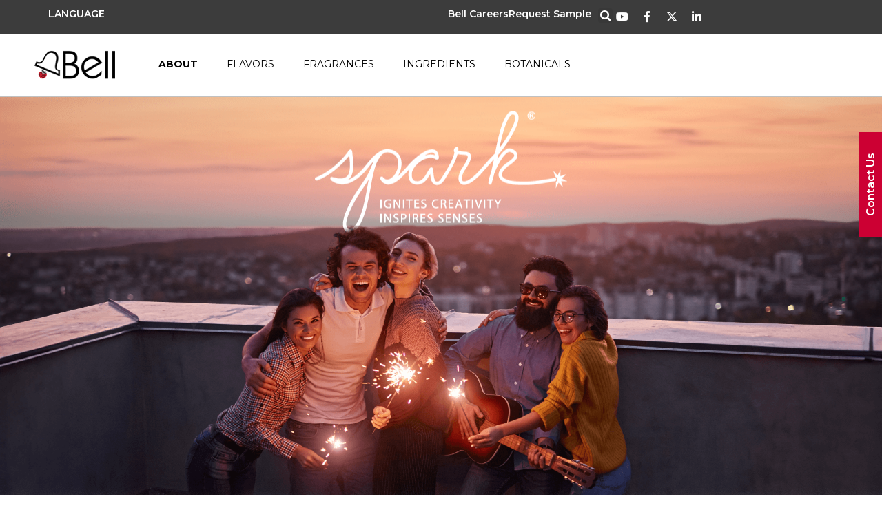

--- FILE ---
content_type: text/html; charset=UTF-8
request_url: https://bellff.com/spark/
body_size: 34103
content:
<!DOCTYPE html>
<!--[if IE 9 ]>   <html class="no-js oldie ie9 ie" lang="en-US" > <![endif]-->
<!--[if (gt IE 9)|!(IE)]><!--> <html class="no-js" lang="en-US" > <!--<![endif]-->
<head>
        <meta charset="UTF-8" >
<script>
var gform;gform||(document.addEventListener("gform_main_scripts_loaded",function(){gform.scriptsLoaded=!0}),document.addEventListener("gform/theme/scripts_loaded",function(){gform.themeScriptsLoaded=!0}),window.addEventListener("DOMContentLoaded",function(){gform.domLoaded=!0}),gform={domLoaded:!1,scriptsLoaded:!1,themeScriptsLoaded:!1,isFormEditor:()=>"function"==typeof InitializeEditor,callIfLoaded:function(o){return!(!gform.domLoaded||!gform.scriptsLoaded||!gform.themeScriptsLoaded&&!gform.isFormEditor()||(gform.isFormEditor()&&console.warn("The use of gform.initializeOnLoaded() is deprecated in the form editor context and will be removed in Gravity Forms 3.1."),o(),0))},initializeOnLoaded:function(o){gform.callIfLoaded(o)||(document.addEventListener("gform_main_scripts_loaded",()=>{gform.scriptsLoaded=!0,gform.callIfLoaded(o)}),document.addEventListener("gform/theme/scripts_loaded",()=>{gform.themeScriptsLoaded=!0,gform.callIfLoaded(o)}),window.addEventListener("DOMContentLoaded",()=>{gform.domLoaded=!0,gform.callIfLoaded(o)}))},hooks:{action:{},filter:{}},addAction:function(o,r,e,t){gform.addHook("action",o,r,e,t)},addFilter:function(o,r,e,t){gform.addHook("filter",o,r,e,t)},doAction:function(o){gform.doHook("action",o,arguments)},applyFilters:function(o){return gform.doHook("filter",o,arguments)},removeAction:function(o,r){gform.removeHook("action",o,r)},removeFilter:function(o,r,e){gform.removeHook("filter",o,r,e)},addHook:function(o,r,e,t,n){null==gform.hooks[o][r]&&(gform.hooks[o][r]=[]);var d=gform.hooks[o][r];null==n&&(n=r+"_"+d.length),gform.hooks[o][r].push({tag:n,callable:e,priority:t=null==t?10:t})},doHook:function(r,o,e){var t;if(e=Array.prototype.slice.call(e,1),null!=gform.hooks[r][o]&&((o=gform.hooks[r][o]).sort(function(o,r){return o.priority-r.priority}),o.forEach(function(o){"function"!=typeof(t=o.callable)&&(t=window[t]),"action"==r?t.apply(null,e):e[0]=t.apply(null,e)})),"filter"==r)return e[0]},removeHook:function(o,r,t,n){var e;null!=gform.hooks[o][r]&&(e=(e=gform.hooks[o][r]).filter(function(o,r,e){return!!(null!=n&&n!=o.tag||null!=t&&t!=o.priority)}),gform.hooks[o][r]=e)}});
</script>

        <meta http-equiv="X-UA-Compatible" content="IE=edge">
        <!-- devices setting -->
        <meta name="viewport"   content="initial-scale=1,user-scalable=no,width=device-width">

<!-- outputs by wp_head -->
<meta name='robots' content='index, follow, max-image-preview:large, max-snippet:-1, max-video-preview:-1' />
<meta name="uri-translation" content="on" />
	<!-- This site is optimized with the Yoast SEO Premium plugin v26.7 (Yoast SEO v26.7) - https://yoast.com/wordpress/plugins/seo/ -->
	<title>Ignite Creativity | Inspire Your Senses | SPARK Trend Platform</title>
	<meta name="description" content="Bell’s trend program, SPARK, analyzes different data points and generates trend insight for flavor and fragrance predictions and concepts." />
	<link rel="canonical" href="https://bellff.com/spark/" />
	<meta property="og:locale" content="en_US" />
	<meta property="og:type" content="article" />
	<meta property="og:title" content="Spark" />
	<meta property="og:description" content="Bell’s trend program, SPARK, analyzes different data points and generates trend insight for flavor and fragrance predictions and concepts." />
	<meta property="og:url" content="https://bellff.com/spark/" />
	<meta property="og:site_name" content="Bell Flavors &amp; Fragrances, Inc" />
	<meta property="article:modified_time" content="2025-12-27T22:45:28+00:00" />
	<meta property="og:image" content="https://bellff.com/wp-content/uploads/2024/04/4-1-40x26.png" />
	<meta name="twitter:card" content="summary_large_image" />
	<meta name="twitter:label1" content="Est. reading time" />
	<meta name="twitter:data1" content="7 minutes" />
	<script type="application/ld+json" class="yoast-schema-graph">{"@context":"https://schema.org","@graph":[{"@type":"WebPage","@id":"https://bellff.com/spark/","url":"https://bellff.com/spark/","name":"Ignite Creativity | Inspire Your Senses | SPARK Trend Platform","isPartOf":{"@id":"https://bellff.com/#website"},"primaryImageOfPage":{"@id":"https://bellff.com/spark/#primaryimage"},"image":{"@id":"https://bellff.com/spark/#primaryimage"},"thumbnailUrl":"https://bellff.com/wp-content/uploads/2024/04/4-1-40x26.png","datePublished":"2024-03-12T00:04:53+00:00","dateModified":"2025-12-27T22:45:28+00:00","description":"Bell’s trend program, SPARK, analyzes different data points and generates trend insight for flavor and fragrance predictions and concepts.","breadcrumb":{"@id":"https://bellff.com/spark/#breadcrumb"},"inLanguage":"en-US","potentialAction":[{"@type":"ReadAction","target":["https://bellff.com/spark/"]}]},{"@type":"ImageObject","inLanguage":"en-US","@id":"https://bellff.com/spark/#primaryimage","url":"https://bellff.com/wp-content/uploads/2024/04/4-1.png","contentUrl":"https://bellff.com/wp-content/uploads/2024/04/4-1.png","width":1920,"height":1269},{"@type":"BreadcrumbList","@id":"https://bellff.com/spark/#breadcrumb","itemListElement":[{"@type":"ListItem","position":1,"name":"Home","item":"https://bellff.com/"},{"@type":"ListItem","position":2,"name":"Spark"}]},{"@type":"WebSite","@id":"https://bellff.com/#website","url":"https://bellff.com/","name":"Bell","description":"110+ years of rich experience and endless possibilities","publisher":{"@id":"https://bellff.com/#organization"},"potentialAction":[{"@type":"SearchAction","target":{"@type":"EntryPoint","urlTemplate":"https://bellff.com/?s={search_term_string}"},"query-input":{"@type":"PropertyValueSpecification","valueRequired":true,"valueName":"search_term_string"}}],"inLanguage":"en-US"},{"@type":"Organization","@id":"https://bellff.com/#organization","name":"Bell","url":"https://bellff.com/","logo":{"@type":"ImageObject","inLanguage":"en-US","@id":"https://bellff.com/#/schema/logo/image/","url":"https://bellff.com/wp-content/uploads/2024/04/cropped-Bell-website-Logo.png","contentUrl":"https://bellff.com/wp-content/uploads/2024/04/cropped-Bell-website-Logo.png","width":150,"height":73,"caption":"Bell"},"image":{"@id":"https://bellff.com/#/schema/logo/image/"}}]}</script>
	<!-- / Yoast SEO Premium plugin. -->


<link rel='dns-prefetch' href='//www.googletagmanager.com' />
<link rel='dns-prefetch' href='//fonts.googleapis.com' />
<link rel="alternate" type="application/rss+xml" title="Bell Flavors &amp; Fragrances, Inc &raquo; Feed" href="https://bellff.com/feed/" />
<link rel="alternate" type="application/rss+xml" title="Bell Flavors &amp; Fragrances, Inc &raquo; Comments Feed" href="https://bellff.com/comments/feed/" />
<link rel="alternate" title="oEmbed (JSON)" type="application/json+oembed" href="https://bellff.com/wp-json/oembed/1.0/embed?url=https%3A%2F%2Fbellff.com%2Fspark%2F" />
<link rel="alternate" title="oEmbed (XML)" type="text/xml+oembed" href="https://bellff.com/wp-json/oembed/1.0/embed?url=https%3A%2F%2Fbellff.com%2Fspark%2F&#038;format=xml" />
<style id='wp-img-auto-sizes-contain-inline-css'>
img:is([sizes=auto i],[sizes^="auto," i]){contain-intrinsic-size:3000px 1500px}
/*# sourceURL=wp-img-auto-sizes-contain-inline-css */
</style>
<style id='wp-emoji-styles-inline-css'>

	img.wp-smiley, img.emoji {
		display: inline !important;
		border: none !important;
		box-shadow: none !important;
		height: 1em !important;
		width: 1em !important;
		margin: 0 0.07em !important;
		vertical-align: -0.1em !important;
		background: none !important;
		padding: 0 !important;
	}
/*# sourceURL=wp-emoji-styles-inline-css */
</style>
<style id='classic-theme-styles-inline-css'>
/*! This file is auto-generated */
.wp-block-button__link{color:#fff;background-color:#32373c;border-radius:9999px;box-shadow:none;text-decoration:none;padding:calc(.667em + 2px) calc(1.333em + 2px);font-size:1.125em}.wp-block-file__button{background:#32373c;color:#fff;text-decoration:none}
/*# sourceURL=/wp-includes/css/classic-themes.min.css */
</style>
<style id='global-styles-inline-css'>
:root{--wp--preset--aspect-ratio--square: 1;--wp--preset--aspect-ratio--4-3: 4/3;--wp--preset--aspect-ratio--3-4: 3/4;--wp--preset--aspect-ratio--3-2: 3/2;--wp--preset--aspect-ratio--2-3: 2/3;--wp--preset--aspect-ratio--16-9: 16/9;--wp--preset--aspect-ratio--9-16: 9/16;--wp--preset--color--black: #000000;--wp--preset--color--cyan-bluish-gray: #abb8c3;--wp--preset--color--white: #ffffff;--wp--preset--color--pale-pink: #f78da7;--wp--preset--color--vivid-red: #cf2e2e;--wp--preset--color--luminous-vivid-orange: #ff6900;--wp--preset--color--luminous-vivid-amber: #fcb900;--wp--preset--color--light-green-cyan: #7bdcb5;--wp--preset--color--vivid-green-cyan: #00d084;--wp--preset--color--pale-cyan-blue: #8ed1fc;--wp--preset--color--vivid-cyan-blue: #0693e3;--wp--preset--color--vivid-purple: #9b51e0;--wp--preset--gradient--vivid-cyan-blue-to-vivid-purple: linear-gradient(135deg,rgb(6,147,227) 0%,rgb(155,81,224) 100%);--wp--preset--gradient--light-green-cyan-to-vivid-green-cyan: linear-gradient(135deg,rgb(122,220,180) 0%,rgb(0,208,130) 100%);--wp--preset--gradient--luminous-vivid-amber-to-luminous-vivid-orange: linear-gradient(135deg,rgb(252,185,0) 0%,rgb(255,105,0) 100%);--wp--preset--gradient--luminous-vivid-orange-to-vivid-red: linear-gradient(135deg,rgb(255,105,0) 0%,rgb(207,46,46) 100%);--wp--preset--gradient--very-light-gray-to-cyan-bluish-gray: linear-gradient(135deg,rgb(238,238,238) 0%,rgb(169,184,195) 100%);--wp--preset--gradient--cool-to-warm-spectrum: linear-gradient(135deg,rgb(74,234,220) 0%,rgb(151,120,209) 20%,rgb(207,42,186) 40%,rgb(238,44,130) 60%,rgb(251,105,98) 80%,rgb(254,248,76) 100%);--wp--preset--gradient--blush-light-purple: linear-gradient(135deg,rgb(255,206,236) 0%,rgb(152,150,240) 100%);--wp--preset--gradient--blush-bordeaux: linear-gradient(135deg,rgb(254,205,165) 0%,rgb(254,45,45) 50%,rgb(107,0,62) 100%);--wp--preset--gradient--luminous-dusk: linear-gradient(135deg,rgb(255,203,112) 0%,rgb(199,81,192) 50%,rgb(65,88,208) 100%);--wp--preset--gradient--pale-ocean: linear-gradient(135deg,rgb(255,245,203) 0%,rgb(182,227,212) 50%,rgb(51,167,181) 100%);--wp--preset--gradient--electric-grass: linear-gradient(135deg,rgb(202,248,128) 0%,rgb(113,206,126) 100%);--wp--preset--gradient--midnight: linear-gradient(135deg,rgb(2,3,129) 0%,rgb(40,116,252) 100%);--wp--preset--font-size--small: 13px;--wp--preset--font-size--medium: 20px;--wp--preset--font-size--large: 36px;--wp--preset--font-size--x-large: 42px;--wp--preset--spacing--20: 0.44rem;--wp--preset--spacing--30: 0.67rem;--wp--preset--spacing--40: 1rem;--wp--preset--spacing--50: 1.5rem;--wp--preset--spacing--60: 2.25rem;--wp--preset--spacing--70: 3.38rem;--wp--preset--spacing--80: 5.06rem;--wp--preset--shadow--natural: 6px 6px 9px rgba(0, 0, 0, 0.2);--wp--preset--shadow--deep: 12px 12px 50px rgba(0, 0, 0, 0.4);--wp--preset--shadow--sharp: 6px 6px 0px rgba(0, 0, 0, 0.2);--wp--preset--shadow--outlined: 6px 6px 0px -3px rgb(255, 255, 255), 6px 6px rgb(0, 0, 0);--wp--preset--shadow--crisp: 6px 6px 0px rgb(0, 0, 0);}:where(.is-layout-flex){gap: 0.5em;}:where(.is-layout-grid){gap: 0.5em;}body .is-layout-flex{display: flex;}.is-layout-flex{flex-wrap: wrap;align-items: center;}.is-layout-flex > :is(*, div){margin: 0;}body .is-layout-grid{display: grid;}.is-layout-grid > :is(*, div){margin: 0;}:where(.wp-block-columns.is-layout-flex){gap: 2em;}:where(.wp-block-columns.is-layout-grid){gap: 2em;}:where(.wp-block-post-template.is-layout-flex){gap: 1.25em;}:where(.wp-block-post-template.is-layout-grid){gap: 1.25em;}.has-black-color{color: var(--wp--preset--color--black) !important;}.has-cyan-bluish-gray-color{color: var(--wp--preset--color--cyan-bluish-gray) !important;}.has-white-color{color: var(--wp--preset--color--white) !important;}.has-pale-pink-color{color: var(--wp--preset--color--pale-pink) !important;}.has-vivid-red-color{color: var(--wp--preset--color--vivid-red) !important;}.has-luminous-vivid-orange-color{color: var(--wp--preset--color--luminous-vivid-orange) !important;}.has-luminous-vivid-amber-color{color: var(--wp--preset--color--luminous-vivid-amber) !important;}.has-light-green-cyan-color{color: var(--wp--preset--color--light-green-cyan) !important;}.has-vivid-green-cyan-color{color: var(--wp--preset--color--vivid-green-cyan) !important;}.has-pale-cyan-blue-color{color: var(--wp--preset--color--pale-cyan-blue) !important;}.has-vivid-cyan-blue-color{color: var(--wp--preset--color--vivid-cyan-blue) !important;}.has-vivid-purple-color{color: var(--wp--preset--color--vivid-purple) !important;}.has-black-background-color{background-color: var(--wp--preset--color--black) !important;}.has-cyan-bluish-gray-background-color{background-color: var(--wp--preset--color--cyan-bluish-gray) !important;}.has-white-background-color{background-color: var(--wp--preset--color--white) !important;}.has-pale-pink-background-color{background-color: var(--wp--preset--color--pale-pink) !important;}.has-vivid-red-background-color{background-color: var(--wp--preset--color--vivid-red) !important;}.has-luminous-vivid-orange-background-color{background-color: var(--wp--preset--color--luminous-vivid-orange) !important;}.has-luminous-vivid-amber-background-color{background-color: var(--wp--preset--color--luminous-vivid-amber) !important;}.has-light-green-cyan-background-color{background-color: var(--wp--preset--color--light-green-cyan) !important;}.has-vivid-green-cyan-background-color{background-color: var(--wp--preset--color--vivid-green-cyan) !important;}.has-pale-cyan-blue-background-color{background-color: var(--wp--preset--color--pale-cyan-blue) !important;}.has-vivid-cyan-blue-background-color{background-color: var(--wp--preset--color--vivid-cyan-blue) !important;}.has-vivid-purple-background-color{background-color: var(--wp--preset--color--vivid-purple) !important;}.has-black-border-color{border-color: var(--wp--preset--color--black) !important;}.has-cyan-bluish-gray-border-color{border-color: var(--wp--preset--color--cyan-bluish-gray) !important;}.has-white-border-color{border-color: var(--wp--preset--color--white) !important;}.has-pale-pink-border-color{border-color: var(--wp--preset--color--pale-pink) !important;}.has-vivid-red-border-color{border-color: var(--wp--preset--color--vivid-red) !important;}.has-luminous-vivid-orange-border-color{border-color: var(--wp--preset--color--luminous-vivid-orange) !important;}.has-luminous-vivid-amber-border-color{border-color: var(--wp--preset--color--luminous-vivid-amber) !important;}.has-light-green-cyan-border-color{border-color: var(--wp--preset--color--light-green-cyan) !important;}.has-vivid-green-cyan-border-color{border-color: var(--wp--preset--color--vivid-green-cyan) !important;}.has-pale-cyan-blue-border-color{border-color: var(--wp--preset--color--pale-cyan-blue) !important;}.has-vivid-cyan-blue-border-color{border-color: var(--wp--preset--color--vivid-cyan-blue) !important;}.has-vivid-purple-border-color{border-color: var(--wp--preset--color--vivid-purple) !important;}.has-vivid-cyan-blue-to-vivid-purple-gradient-background{background: var(--wp--preset--gradient--vivid-cyan-blue-to-vivid-purple) !important;}.has-light-green-cyan-to-vivid-green-cyan-gradient-background{background: var(--wp--preset--gradient--light-green-cyan-to-vivid-green-cyan) !important;}.has-luminous-vivid-amber-to-luminous-vivid-orange-gradient-background{background: var(--wp--preset--gradient--luminous-vivid-amber-to-luminous-vivid-orange) !important;}.has-luminous-vivid-orange-to-vivid-red-gradient-background{background: var(--wp--preset--gradient--luminous-vivid-orange-to-vivid-red) !important;}.has-very-light-gray-to-cyan-bluish-gray-gradient-background{background: var(--wp--preset--gradient--very-light-gray-to-cyan-bluish-gray) !important;}.has-cool-to-warm-spectrum-gradient-background{background: var(--wp--preset--gradient--cool-to-warm-spectrum) !important;}.has-blush-light-purple-gradient-background{background: var(--wp--preset--gradient--blush-light-purple) !important;}.has-blush-bordeaux-gradient-background{background: var(--wp--preset--gradient--blush-bordeaux) !important;}.has-luminous-dusk-gradient-background{background: var(--wp--preset--gradient--luminous-dusk) !important;}.has-pale-ocean-gradient-background{background: var(--wp--preset--gradient--pale-ocean) !important;}.has-electric-grass-gradient-background{background: var(--wp--preset--gradient--electric-grass) !important;}.has-midnight-gradient-background{background: var(--wp--preset--gradient--midnight) !important;}.has-small-font-size{font-size: var(--wp--preset--font-size--small) !important;}.has-medium-font-size{font-size: var(--wp--preset--font-size--medium) !important;}.has-large-font-size{font-size: var(--wp--preset--font-size--large) !important;}.has-x-large-font-size{font-size: var(--wp--preset--font-size--x-large) !important;}
:where(.wp-block-post-template.is-layout-flex){gap: 1.25em;}:where(.wp-block-post-template.is-layout-grid){gap: 1.25em;}
:where(.wp-block-term-template.is-layout-flex){gap: 1.25em;}:where(.wp-block-term-template.is-layout-grid){gap: 1.25em;}
:where(.wp-block-columns.is-layout-flex){gap: 2em;}:where(.wp-block-columns.is-layout-grid){gap: 2em;}
:root :where(.wp-block-pullquote){font-size: 1.5em;line-height: 1.6;}
/*# sourceURL=global-styles-inline-css */
</style>
<link rel='stylesheet' id='wp-ulike-css' href='https://bellff.com/wp-content/plugins/wp-ulike/assets/css/wp-ulike.min.css?ver=4.8.3.1' media='all' />
<link rel='stylesheet' id='auxin-base-css' href='https://bellff.com/wp-content/themes/phlox-pro/css/base.css?ver=5.17.11' media='all' />
<link rel='stylesheet' id='auxin-front-icon-css' href='https://bellff.com/wp-content/themes/phlox-pro/css/auxin-icon.css?ver=5.17.11' media='all' />
<link rel='stylesheet' id='auxin-main-css' href='https://bellff.com/wp-content/themes/phlox-pro/css/main.css?ver=5.17.11' media='all' />
<link rel='stylesheet' id='elementor-frontend-css' href='https://bellff.com/wp-content/plugins/elementor/assets/css/frontend.min.css?ver=3.34.1' media='all' />
<link rel='stylesheet' id='widget-icon-list-css' href='https://bellff.com/wp-content/plugins/elementor/assets/css/widget-icon-list.min.css?ver=3.34.1' media='all' />
<link rel='stylesheet' id='widget-search-form-css' href='https://bellff.com/wp-content/plugins/elementor-pro/assets/css/widget-search-form.min.css?ver=3.34.0' media='all' />
<link rel='stylesheet' id='elementor-icons-shared-0-css' href='https://bellff.com/wp-content/plugins/elementor/assets/lib/font-awesome/css/fontawesome.min.css?ver=5.15.3' media='all' />
<link rel='stylesheet' id='elementor-icons-fa-solid-css' href='https://bellff.com/wp-content/plugins/elementor/assets/lib/font-awesome/css/solid.min.css?ver=5.15.3' media='all' />
<link rel='stylesheet' id='widget-social-icons-css' href='https://bellff.com/wp-content/plugins/elementor/assets/css/widget-social-icons.min.css?ver=3.34.1' media='all' />
<link rel='stylesheet' id='e-apple-webkit-css' href='https://bellff.com/wp-content/plugins/elementor/assets/css/conditionals/apple-webkit.min.css?ver=3.34.1' media='all' />
<link rel='stylesheet' id='widget-image-css' href='https://bellff.com/wp-content/plugins/elementor/assets/css/widget-image.min.css?ver=3.34.1' media='all' />
<link rel='stylesheet' id='e-sticky-css' href='https://bellff.com/wp-content/plugins/elementor-pro/assets/css/modules/sticky.min.css?ver=3.34.0' media='all' />
<link rel='stylesheet' id='widget-heading-css' href='https://bellff.com/wp-content/plugins/elementor/assets/css/widget-heading.min.css?ver=3.34.1' media='all' />
<link rel='stylesheet' id='elementor-icons-css' href='https://bellff.com/wp-content/plugins/elementor/assets/lib/eicons/css/elementor-icons.min.css?ver=5.45.0' media='all' />
<link rel='stylesheet' id='elementor-post-75-css' href='https://bellff.com/wp-content/uploads/elementor/css/post-75.css?ver=1767921177' media='all' />
<link rel='stylesheet' id='auxin-elementor-widgets-css' href='https://bellff.com/wp-content/plugins/auxin-elements/admin/assets/css/elementor-widgets.css?ver=2.17.14' media='all' />
<link rel='stylesheet' id='mediaelement-css' href='https://bellff.com/wp-includes/js/mediaelement/mediaelementplayer-legacy.min.css?ver=4.2.17' media='all' />
<link rel='stylesheet' id='wp-mediaelement-css' href='https://bellff.com/wp-includes/js/mediaelement/wp-mediaelement.min.css?ver=6.9' media='all' />
<link rel='stylesheet' id='widget-call-to-action-css' href='https://bellff.com/wp-content/plugins/elementor-pro/assets/css/widget-call-to-action.min.css?ver=3.34.0' media='all' />
<link rel='stylesheet' id='e-transitions-css' href='https://bellff.com/wp-content/plugins/elementor-pro/assets/css/conditionals/transitions.min.css?ver=3.34.0' media='all' />
<link rel='stylesheet' id='elementor-post-182-css' href='https://bellff.com/wp-content/uploads/elementor/css/post-182.css?ver=1767921976' media='all' />
<link rel='stylesheet' id='elementor-post-76-css' href='https://bellff.com/wp-content/uploads/elementor/css/post-76.css?ver=1767921177' media='all' />
<link rel='stylesheet' id='elementor-post-64-css' href='https://bellff.com/wp-content/uploads/elementor/css/post-64.css?ver=1767921177' media='all' />
<link rel='stylesheet' id='auxin-child-css' href='https://bellff.com/wp-content/themes/phlox-pro-child/style.css?ver=5.17.11' media='all' />
<link rel='stylesheet' id='auxin-fonts-google-css' href='//fonts.googleapis.com/css?family=Montserrat%3A100%2C100italic%2C200%2C200italic%2C300%2C300italic%2Cregular%2Citalic%2C500%2C500italic%2C600%2C600italic%2C700%2C700italic%2C800%2C800italic%2C900%2C900italic%7CPoppins%3A100%2C100italic%2C200%2C200italic%2C300%2C300italic%2Cregular%2Citalic%2C500%2C500italic%2C600%2C600italic%2C700%2C700italic%2C800%2C800italic%2C900%2C900italic&#038;ver=4.8' media='all' />
<link rel='stylesheet' id='auxin-custom-css' href='https://bellff.com/wp-content/uploads/phlox-pro/custom.css?ver=4.8' media='all' />
<link rel='stylesheet' id='auxin-go-pricing-css' href='https://bellff.com/wp-content/themes/phlox-pro/css/go-pricing.css?ver=5.17.11' media='all' />
<link rel='stylesheet' id='elementor-post-9-css' href='https://bellff.com/wp-content/uploads/elementor/css/post-9.css?ver=1767921156' media='all' />
<link rel='stylesheet' id='elementor-gf-local-roboto-css' href='https://bellff.com/wp-content/uploads/elementor/google-fonts/css/roboto.css?ver=1745853302' media='all' />
<link rel='stylesheet' id='elementor-gf-local-robotoslab-css' href='https://bellff.com/wp-content/uploads/elementor/google-fonts/css/robotoslab.css?ver=1745853255' media='all' />
<link rel='stylesheet' id='elementor-gf-local-poppins-css' href='https://bellff.com/wp-content/uploads/elementor/google-fonts/css/poppins.css?ver=1745853256' media='all' />
<link rel='stylesheet' id='elementor-icons-fa-brands-css' href='https://bellff.com/wp-content/plugins/elementor/assets/lib/font-awesome/css/brands.min.css?ver=5.15.3' media='all' />
<script src="https://bellff.com/wp-includes/js/jquery/jquery.min.js?ver=3.7.1" id="jquery-core-js"></script>
<script src="https://bellff.com/wp-includes/js/jquery/jquery-migrate.min.js?ver=3.4.1" id="jquery-migrate-js"></script>
<script src="https://bellff.com/wp-content/plugins/auxin-pro-tools/admin/assets/js/elementor/widgets.js?ver=1.9.7" id="auxin-elementor-pro-widgets-js"></script>
<script id="auxin-modernizr-js-extra">
var auxin = {"ajax_url":"https://bellff.com/wp-admin/admin-ajax.php","is_rtl":"","is_reponsive":"1","is_framed":"","frame_width":"20","wpml_lang":"en","uploadbaseurl":"https://bellff.com/wp-content/uploads","nonce":"7fa0023341"};
//# sourceURL=auxin-modernizr-js-extra
</script>
<script id="auxin-modernizr-js-before">
/* < ![CDATA[ */
function auxinNS(n){for(var e=n.split("."),a=window,i="",r=e.length,t=0;r>t;t++)"window"!=e[t]&&(i=e[t],a[i]=a[i]||{},a=a[i]);return a;}
/* ]]> */
//# sourceURL=auxin-modernizr-js-before
</script>
<script src="https://bellff.com/wp-content/themes/phlox-pro/js/solo/modernizr-custom.min.js?ver=5.17.11" id="auxin-modernizr-js"></script>

<!-- Google tag (gtag.js) snippet added by Site Kit -->
<!-- Google Analytics snippet added by Site Kit -->
<!-- Google Ads snippet added by Site Kit -->
<script src="https://www.googletagmanager.com/gtag/js?id=GT-MKBWVKZ" id="google_gtagjs-js" async></script>
<script id="google_gtagjs-js-after">
window.dataLayer = window.dataLayer || [];function gtag(){dataLayer.push(arguments);}
gtag("set","linker",{"domains":["bellff.com"]});
gtag("js", new Date());
gtag("set", "developer_id.dZTNiMT", true);
gtag("config", "GT-MKBWVKZ");
gtag("config", "AW-11070733572");
 window._googlesitekit = window._googlesitekit || {}; window._googlesitekit.throttledEvents = []; window._googlesitekit.gtagEvent = (name, data) => { var key = JSON.stringify( { name, data } ); if ( !! window._googlesitekit.throttledEvents[ key ] ) { return; } window._googlesitekit.throttledEvents[ key ] = true; setTimeout( () => { delete window._googlesitekit.throttledEvents[ key ]; }, 5 ); gtag( "event", name, { ...data, event_source: "site-kit" } ); }; 
//# sourceURL=google_gtagjs-js-after
</script>
<link rel="https://api.w.org/" href="https://bellff.com/wp-json/" /><link rel="alternate" title="JSON" type="application/json" href="https://bellff.com/wp-json/wp/v2/pages/182" /><link rel="EditURI" type="application/rsd+xml" title="RSD" href="https://bellff.com/xmlrpc.php?rsd" />
<meta name="generator" content="WordPress 6.9" />
<link rel='shortlink' href='https://bellff.com/?p=182' />
    <meta name="title"       content="Spark" />
    <meta name="description" content="Spark Trends: The Origin Of Imagination Since 2015, Bell&#8217;s Spark Trends platform has been mapping the origins of imagination. Year after year, Spark outlines a world of new possibilities, unlocking creativity by forecasting influential consumer trends in the flavor and fragrance industries. Today, Spark stands as a unique, all-in-one guide to what&#8217;s next in the [&hellip;]" />
    <meta name="generator" content="Site Kit by Google 1.168.0" /><!-- Chrome, Firefox OS and Opera -->
<meta name="theme-color" content="#1bb0ce" />
<!-- Windows Phone -->
<meta name="msapplication-navbutton-color" content="#1bb0ce" />
<!-- iOS Safari -->
<meta name="apple-mobile-web-app-capable" content="yes">
<meta name="apple-mobile-web-app-status-bar-style" content="black-translucent">

<meta name="generator" content="Elementor 3.34.1; features: additional_custom_breakpoints; settings: css_print_method-external, google_font-enabled, font_display-swap">
<script src="https://cdn.userway.org/widget.js" data-account="dAIZFzunLP"></script>
<script>
    (function(d){
      var s = d.createElement("script");
      /* uncomment the following line to override default position*/
      /* s.setAttribute("data-position", 3);*/
      /* uncomment the following line to override default size (values: small, large)*/
      /* s.setAttribute("data-size", "small");*/
      /* uncomment the following line to override default language (e.g., fr, de, es, he, nl, etc.)*/
      /* s.setAttribute("data-language", "language");*/
      /* uncomment the following line to override color set via widget (e.g., #053f67)*/
      /* s.setAttribute("data-color", "#053e67");*/
      /* uncomment the following line to override type set via widget (1=person, 2=chair, 3=eye, 4=text)*/
      /* s.setAttribute("data-type", "1");*/
      /* s.setAttribute("data-statement_text:", "Our Accessibility Statement");*/
      /* s.setAttribute("data-statement_url", "http://www.example.com/accessibility")";*/
      /* uncomment the following line to override support on mobile devices*/
      /* s.setAttribute("data-mobile", true);*/
      /* uncomment the following line to set custom trigger action for accessibility menu*/
      /* s.setAttribute("data-trigger", "triggerId")*/
      s.setAttribute("data-account", "dAIZFzunLP");
      s.setAttribute("src", "https://cdn.userway.org/widget.js");
      (d.body || d.head).appendChild(s);
    })(document)
    </script>
    <noscript>Please ensure Javascript is enabled for purposes of <a href="https://userway.org">website accessibility</a></noscript>
<!-- Start cookieyes banner --> <script id="cookieyes" type="text/javascript" src="https://cdn-cookieyes.com/client_data/9bdebc4aa1cd0d6d1fe889d5/script.js"></script> <!-- End cookieyes banner -->
<!-- Google Tag Manager -->
<script>(function(w,d,s,l,i){w[l]=w[l]||[];w[l].push({'gtm.start':
new Date().getTime(),event:'gtm.js'});var f=d.getElementsByTagName(s)[0],
j=d.createElement(s),dl=l!='dataLayer'?'&l='+l:'';j.async=true;j.src=
'https://www.googletagmanager.com/gtm.js?id='+i+dl;f.parentNode.insertBefore(j,f);
})(window,document,'script','dataLayer','GTM-WRC3HR3T');</script>
<!-- End Google Tag Manager -->
<script type='text/javascript'>
  window.smartlook||(function(d) {
    var o=smartlook=function(){ o.api.push(arguments)},h=d.getElementsByTagName('head')[0];
    var c=d.createElement('script');o.api=new Array();c.async=true;c.type='text/javascript';
    c.charset='utf-8';c.src='https://web-sdk.smartlook.com/recorder.js';h.appendChild(c);
    })(document);
    smartlook('init', '2b4199e64b94febe2b7b9bba53df383d85be6f60', { region: 'eu' });
</script>
			<style>
				.e-con.e-parent:nth-of-type(n+4):not(.e-lazyloaded):not(.e-no-lazyload),
				.e-con.e-parent:nth-of-type(n+4):not(.e-lazyloaded):not(.e-no-lazyload) * {
					background-image: none !important;
				}
				@media screen and (max-height: 1024px) {
					.e-con.e-parent:nth-of-type(n+3):not(.e-lazyloaded):not(.e-no-lazyload),
					.e-con.e-parent:nth-of-type(n+3):not(.e-lazyloaded):not(.e-no-lazyload) * {
						background-image: none !important;
					}
				}
				@media screen and (max-height: 640px) {
					.e-con.e-parent:nth-of-type(n+2):not(.e-lazyloaded):not(.e-no-lazyload),
					.e-con.e-parent:nth-of-type(n+2):not(.e-lazyloaded):not(.e-no-lazyload) * {
						background-image: none !important;
					}
				}
			</style>
			<link rel="icon" href="https://bellff.com/wp-content/uploads/2024/04/cropped-Bell-Favicon-32x32.png" sizes="32x32" />
<link rel="icon" href="https://bellff.com/wp-content/uploads/2024/04/cropped-Bell-Favicon-192x192.png" sizes="192x192" />
<link rel="apple-touch-icon" href="https://bellff.com/wp-content/uploads/2024/04/cropped-Bell-Favicon-180x180.png" />
<meta name="msapplication-TileImage" content="https://bellff.com/wp-content/uploads/2024/04/cropped-Bell-Favicon-270x270.png" />
		<style id="wp-custom-css">
			html, body { 
   scroll-behavior: smooth !important;
}
.custom_anchor {
    margin-top: -200px;
    padding-top: 200px;
}
.single-post .entry-title{
	width:75%;
	margin:0 auto;
	text-align: center;
}
.single-post .entry-info {
	text-align: center;
}
.single-post .hentry .entry-info [class^="entry-"] ~ [class^="entry-"]::before{
	height:9px;
	width:1px;
}
.single-post .entry-meta{
	width: 70%;
	margin: 0 auto;
	padding:38px 0 !important;
	border-top: 1px solid #242424 !important;
	border-bottom: 1px solid #242424 !important;
}
#stuckToSide {
    position: fixed;
    right: -60px;
    top: 250px;
    transform: rotate(-90deg);
    z-index: 999999;
}
.red_btn {
    margin: 0;
    padding: 6px 30px 6px 30px;
    border-radius: 0;
    transition: all .4s ease-in-out;
    background-color: #c03;
    color: #fff;
    font-size: 16px;
    font-weight: 600;
    text-align: center;
    cursor: pointer;
}
.red_btn:hover {
	color: #000;
}
.single-post #respond{
	width:70%;
	margin: 4% auto;
}
.single-post .comment-form-cookies-consent{
	display:none;
}
.single-post form  .aux-inline-inputs:nth-child(4){
	flex-basis: calc(100%) !important;
}
.single-post form{
	position:relative;
}
.single-post form .comment-notes{
	margin-bottom:40px;
}
.single-post .aux-input-group .aux-modern-form-border{
	height:1px !important;
	background-color:#585858 !important;
}
.single-post .aux-focused .aux-modern-form-border{
	height:1.5px;
	background-color:#fff !important;
}
.single-post input[type="submit"]{
	background-color:#fff;
	position:absolute;
	right:0;
	bottom:-25%;
}
.single-post input , .single-post  textarea{
	padding:20px 0 !important;
	color:#fff;
	font-weight:bold !important;
}
.single-post textarea , .single-post .aux-inline-inputs:nth-child(4){
	height: 67px !important;
	min-height: 67px !important;
}
.single-post footer input[type="email"]{
	padding: 0px 50px 15px 50px !important;
}
.elementor-element.elementor-element-548d38f .aux-menu-item.current_page_item .aux-item-content {
    font-weight: normal !important;
}
.elementor-element.elementor-element-548d38f .aux-menu-item.current-menu-parent > .aux-item-content {
    font-weight: bold !important;
}
.elementor-element.elementor-element-548d38f .aux-menu-item.current_page_item > .aux-item-content {
    font-weight: bold !important;
}
.site-header-section .aux-menu-depth-0.current-menu-item, .aux-elementor-header-menu .aux-menu-depth-0.current-menu-item {
    color: #AAA;
    font-weight: 400;
}

.widget_categories > ul > li{
    margin-bottom: 15px !important;
}
.widget_categories ul.children {
    transition: .4s ease-in-out;
    font-size: 0;
}
.widget_categories ul li:hover ul.children > li {
    padding-bottom: 8px !important;
    font-size: 85%
}
.widget_categories li.cat-item:hover ul.children {
    font-size: inherit;
}
.widget_categories .widget-title {
    font-size: 18px;
    margin-bottom: 25px;
}
.widget_categories li a:hover{
    color: #c03;
}
select:not([multiple]) {
    padding: 0px 10px;
}
.gform_confirmation_message {
    font-weight: 700;
    padding: 30px 0;
}
/* MAP CSS */
.mpfy-tooltip img {
     width: unset !important;
    height: auto;
}
.mpfy-tooltip a i {
    font-family: "Font Awesome 5 Brands" !important;
}
.map-social-icons {display: flex;}

.mpfy-tooltip .mpfy-tooltip-content {
    padding: 25px !important;
    text-align: left;
}
.mpfy-tooltip .mpfy-tooltip-content p {
    padding: 0;
    margin: 10px 0;
}

.mpfy-tooltip .mpfy-tooltip-content img {
    margin-bottom: 10px;
    margin-top: 10px;
}
.map-social-icons a {
    color: #222;
    font-size: 18px;
    margin-right: 15px;
}
/* MAP CSS END */

@media screen and (max-width:800px){
	.single-post .entry-content ,  .single-post .entry-info , .single-post .entry-header{
		margin-left:5% !important;
		margin-right:5% !important;
	}
	.single-post .entry-meta , .single-post #respond{
    width: 90% !important;
	}
	.single-post .entry-title {
    width: 100%;
	}
	.single-post #respond{
		margin: 5% auto 28% auto;
	}
.aux-fold, .aux-fold-padding, .aux-boxed-container > .aux-container {
    padding-right: 15px;
    padding-left: 15px;
}
}
.aux-s-fhd .elementor-section.elementor-section-boxed>.elementor-container, .aux-s-fhd:not(.elementor-page) .elementor-section-boxed>.elementor-container {
/*     width: auto; */
/*     max-width: unset; */
}		</style>
		<!-- end wp_head -->
</head>


<body class="wp-singular page-template page-template-templates page-template-page-builder-content page-template-templatespage-builder-content-php page page-id-182 wp-custom-logo wp-theme-phlox-pro wp-child-theme-phlox-pro-child auxin-pro elementor-default elementor-kit-75 elementor-page elementor-page-182 phlox-pro aux-dom-unready aux-full-width aux-resp aux-s-fhd  aux-page-animation-off _auxels"  data-framed="">

<!-- Google Tag Manager (noscript) -->
<noscript><iframe src="https://www.googletagmanager.com/ns.html?id=GTM-WRC3HR3T"
height="0" width="0" style="display:none;visibility:hidden"></iframe></noscript>
<!-- End Google Tag Manager (noscript) -->

<div id="inner-body">

		<header data-elementor-type="header" data-elementor-id="76" class="elementor elementor-76 elementor-location-header" data-elementor-post-type="elementor_library">
			<div class="aux-parallax-section elementor-element elementor-element-b09d643 e-con-full e-flex e-con e-parent" data-id="b09d643" data-element_type="container" data-settings="{&quot;sticky&quot;:&quot;top&quot;,&quot;sticky_parent&quot;:&quot;yes&quot;,&quot;sticky_on&quot;:[&quot;desktop&quot;,&quot;tablet&quot;,&quot;mobile&quot;],&quot;sticky_offset&quot;:0,&quot;sticky_effects_offset&quot;:0,&quot;sticky_anchor_link_offset&quot;:0}">
		<div class="elementor-element elementor-element-2452493 e-flex e-con-boxed e-con e-child" data-id="2452493" data-element_type="container" data-settings="{&quot;background_background&quot;:&quot;classic&quot;}">
					<div class="e-con-inner">
		<div class="elementor-element elementor-element-0dc3b43 e-con-full e-flex e-con e-child" data-id="0dc3b43" data-element_type="container">
				<div class="elementor-element elementor-element-c5f8630 elementor-widget elementor-widget-aux_menu_box" data-id="c5f8630" data-element_type="widget" data-widget_type="aux_menu_box.default">
				<div class="elementor-widget-container">
					<div class="aux-elementor-header-menu aux-nav-menu-element aux-nav-menu-element-c5f8630"><div class="aux-burger-box" data-target-panel="toggle-bar" data-target-content=".elementor-element-c5f8630 .aux-master-menu"><div class="aux-burger aux-lite-small"><span class="mid-line"></span></div></div><!-- start master menu -->
<nav id="master-menu-elementor-c5f8630" class="menu-language-container">

	<ul id="menu-language" class="aux-master-menu aux-no-js aux-skin-classic aux-horizontal" data-type="horizontal"  data-switch-type="toggle" data-switch-parent=".elementor-element-c5f8630 .aux-toggle-menu-bar" data-switch-width="220"  >

		<!-- start submenu -->
		<li id="menu-item-6443" class="menu-item menu-item-type-custom menu-item-object-custom menu-item-has-children menu-item-6443 aux-menu-depth-0 aux-menu-root-1 aux-menu-item">
			<a class="aux-item-content">
				<span class="aux-menu-label">Language</span>
			</a>

		<ul class="sub-menu aux-submenu">
			<li id="menu-item-6442" class="menu-item menu-item-type-custom menu-item-object-custom menu-item-6442 aux-menu-depth-1 aux-menu-item"><a href="#" data-gt-lang="ar" class="notranslate"><img src="https://bellff.com/wp-content/plugins/gtranslate/flags/svg/ar.svg" width="24" height="24" alt="ar" loading="lazy"> <span>Arabic</span></a>			</li>
			<li id="menu-item-6444" class="menu-item menu-item-type-custom menu-item-object-custom menu-item-6444 aux-menu-depth-1 aux-menu-item"><a href="#" data-gt-lang="zh-CN" class="notranslate"><img src="https://bellff.com/wp-content/plugins/gtranslate/flags/svg/zh-CN.svg" width="24" height="24" alt="zh-CN" loading="lazy"> <span>Chinese (Simplified)</span></a>			</li>
			<li id="menu-item-6445" class="menu-item menu-item-type-custom menu-item-object-custom menu-item-6445 aux-menu-depth-1 aux-menu-item"><a href="#" data-gt-lang="nl" class="notranslate"><img src="https://bellff.com/wp-content/plugins/gtranslate/flags/svg/nl.svg" width="24" height="24" alt="nl" loading="lazy"> <span>Dutch</span></a>			</li>
			<li id="menu-item-6446" class="menu-item menu-item-type-custom menu-item-object-custom menu-item-6446 aux-menu-depth-1 aux-menu-item"><a href="#" data-gt-lang="en" class="gt-current-lang notranslate"><img src="https://bellff.com/wp-content/plugins/gtranslate/flags/svg/en-us.svg" width="24" height="24" alt="en" loading="lazy"> <span>English</span></a>			</li>
			<li id="menu-item-6447" class="menu-item menu-item-type-custom menu-item-object-custom menu-item-6447 aux-menu-depth-1 aux-menu-item"><a href="#" data-gt-lang="fr" class="notranslate"><img src="https://bellff.com/wp-content/plugins/gtranslate/flags/svg/fr.svg" width="24" height="24" alt="fr" loading="lazy"> <span>French</span></a>			</li>
			<li id="menu-item-6448" class="menu-item menu-item-type-custom menu-item-object-custom menu-item-6448 aux-menu-depth-1 aux-menu-item"><a href="#" data-gt-lang="de" class="notranslate"><img src="https://bellff.com/wp-content/plugins/gtranslate/flags/svg/de.svg" width="24" height="24" alt="de" loading="lazy"> <span>German</span></a>			</li>
			<li id="menu-item-6449" class="menu-item menu-item-type-custom menu-item-object-custom menu-item-6449 aux-menu-depth-1 aux-menu-item"><a href="#" data-gt-lang="it" class="notranslate"><img src="https://bellff.com/wp-content/plugins/gtranslate/flags/svg/it.svg" width="24" height="24" alt="it" loading="lazy"> <span>Italian</span></a>			</li>
			<li id="menu-item-6451" class="menu-item menu-item-type-custom menu-item-object-custom menu-item-6451 aux-menu-depth-1 aux-menu-item"><a href="#" data-gt-lang="pt" class="notranslate"><img src="https://bellff.com/wp-content/plugins/gtranslate/flags/svg/pt-br.svg" width="24" height="24" alt="pt" loading="lazy"> <span>Portuguese</span></a>			</li>
			<li id="menu-item-6452" class="menu-item menu-item-type-custom menu-item-object-custom menu-item-6452 aux-menu-depth-1 aux-menu-item"><a href="#" data-gt-lang="ru" class="notranslate"><img src="https://bellff.com/wp-content/plugins/gtranslate/flags/svg/ru.svg" width="24" height="24" alt="ru" loading="lazy"> <span>Russian</span></a>			</li>
			<li id="menu-item-6453" class="menu-item menu-item-type-custom menu-item-object-custom menu-item-6453 aux-menu-depth-1 aux-menu-item"><a href="#" data-gt-lang="es" class="notranslate"><img src="https://bellff.com/wp-content/plugins/gtranslate/flags/svg/es-mx.svg" width="24" height="24" alt="es" loading="lazy"> <span>Spanish</span></a>			</li>
		</ul>
		</li>
		<!-- end submenu -->
	</ul>

</nav>
<!-- end master menu -->
<div class="aux-toggle-menu-bar"></div></div><style>@media only screen and (min-width: 221px) { .elementor-element-c5f8630 .aux-burger-box { display: none } }</style>				</div>
				</div>
				</div>
		<div class="elementor-element elementor-element-0c9255f e-con-full e-flex e-con e-child" data-id="0c9255f" data-element_type="container">
				<div class="elementor-element elementor-element-249663a elementor-icon-list--layout-inline elementor-list-item-link-full_width elementor-widget elementor-widget-icon-list" data-id="249663a" data-element_type="widget" data-widget_type="icon-list.default">
				<div class="elementor-widget-container">
							<ul class="elementor-icon-list-items elementor-inline-items">
							<li class="elementor-icon-list-item elementor-inline-item">
											<a href="https://bellff.com/about/bell-careers/">

											<span class="elementor-icon-list-text">Bell Careers</span>
											</a>
									</li>
								<li class="elementor-icon-list-item elementor-inline-item">
											<a href="https://bellff.com/request-samples/">

											<span class="elementor-icon-list-text">Request Sample</span>
											</a>
									</li>
						</ul>
						</div>
				</div>
				<div class="elementor-element elementor-element-8e67ef4 elementor-search-form--skin-full_screen elementor-widget elementor-widget-search-form" data-id="8e67ef4" data-element_type="widget" data-settings="{&quot;skin&quot;:&quot;full_screen&quot;}" data-widget_type="search-form.default">
				<div class="elementor-widget-container">
							<search role="search">
			<form class="elementor-search-form" action="https://bellff.com" method="get">
												<div class="elementor-search-form__toggle" role="button" tabindex="0" aria-label="Search">
					<i aria-hidden="true" class="fas fa-search"></i>				</div>
								<div class="elementor-search-form__container">
					<label class="elementor-screen-only" for="elementor-search-form-8e67ef4">Search</label>

					
					<input id="elementor-search-form-8e67ef4" placeholder="" class="elementor-search-form__input" type="search" name="s" value="">
					
					
										<div class="dialog-lightbox-close-button dialog-close-button" role="button" tabindex="0" aria-label="Close this search box.">
						<i aria-hidden="true" class="eicon-close"></i>					</div>
									</div>
			</form>
		</search>
						</div>
				</div>
				<div class="elementor-element elementor-element-18b4478 elementor-shape-square e-grid-align-right elementor-grid-0 elementor-widget elementor-widget-social-icons" data-id="18b4478" data-element_type="widget" data-widget_type="social-icons.default">
				<div class="elementor-widget-container">
							<div class="elementor-social-icons-wrapper elementor-grid" role="list">
							<span class="elementor-grid-item" role="listitem">
					<a class="elementor-icon elementor-social-icon elementor-social-icon-youtube elementor-repeater-item-7123426" href="https://www.youtube.com/user/BellFlavorFragrance" target="_blank">
						<span class="elementor-screen-only">Youtube</span>
						<i aria-hidden="true" class="fab fa-youtube"></i>					</a>
				</span>
							<span class="elementor-grid-item" role="listitem">
					<a class="elementor-icon elementor-social-icon elementor-social-icon-facebook-f elementor-repeater-item-2171d48" href="https://www.facebook.com/BellFlavorsandFragrances" target="_blank">
						<span class="elementor-screen-only">Facebook-f</span>
						<i aria-hidden="true" class="fab fa-facebook-f"></i>					</a>
				</span>
							<span class="elementor-grid-item" role="listitem">
					<a class="elementor-icon elementor-social-icon elementor-social-icon-x-twitter elementor-repeater-item-664ae49" href="https://twitter.com/BellFandF" target="_blank">
						<span class="elementor-screen-only">X-twitter</span>
						<i aria-hidden="true" class="fab fa-x-twitter"></i>					</a>
				</span>
							<span class="elementor-grid-item" role="listitem">
					<a class="elementor-icon elementor-social-icon elementor-social-icon-linkedin-in elementor-repeater-item-be425bf" href="https://www.linkedin.com/company/bell-flavors-&#038;-fragrances/" target="_blank">
						<span class="elementor-screen-only">Linkedin-in</span>
						<i aria-hidden="true" class="fab fa-linkedin-in"></i>					</a>
				</span>
					</div>
						</div>
				</div>
				</div>
					</div>
				</div>
		<div class="elementor-element elementor-element-cd69846 e-flex e-con-boxed e-con e-child" data-id="cd69846" data-element_type="container" data-settings="{&quot;background_background&quot;:&quot;classic&quot;}">
					<div class="e-con-inner">
		<div class="elementor-element elementor-element-5961735 e-con-full e-flex e-con e-child" data-id="5961735" data-element_type="container">
				<div class="elementor-element elementor-element-98498c3 elementor-widget elementor-widget-theme-site-logo elementor-widget-image" data-id="98498c3" data-element_type="widget" data-widget_type="theme-site-logo.default">
				<div class="elementor-widget-container">
											<a href="https://bellff.com">
			<img width="150" height="73" src="https://bellff.com/wp-content/uploads/2024/04/cropped-Bell-website-Logo.png" class="attachment-full size-full wp-image-350" alt="" />				</a>
											</div>
				</div>
				</div>
		<div class="elementor-element elementor-element-d9545fe e-con-full e-flex e-con e-child" data-id="d9545fe" data-element_type="container">
				<div class="elementor-element elementor-element-548d38f elementor-widget__width-auto elementor-widget elementor-widget-aux_menu_box" data-id="548d38f" data-element_type="widget" data-widget_type="aux_menu_box.default">
				<div class="elementor-widget-container">
					<div class="aux-elementor-header-menu aux-nav-menu-element aux-nav-menu-element-548d38f"><div class="aux-burger-box" data-target-panel="overlay" data-target-content=".elementor-element-548d38f .aux-master-menu"><div class="aux-burger aux-regular-small"><span class="mid-line"></span></div></div><!-- start master menu -->
<nav id="master-menu-elementor-548d38f" class="menu-header-menu-container">

	<ul id="menu-header-menu" class="aux-master-menu aux-no-js aux-skin-classic aux-horizontal" data-type="horizontal"  data-switch-type="toggle" data-switch-parent=".elementor-element-548d38f .aux-fs-popup .aux-fs-menu" data-switch-width="767"  >

		<!-- start submenu -->
		<li id="menu-item-264" class="menu-item menu-item-type-post_type menu-item-object-page current-menu-ancestor current-menu-parent current_page_parent current_page_ancestor menu-item-has-children menu-item-264 aux-menu-depth-0 aux-menu-root-1 aux-menu-item">
			<a href="https://bellff.com/about/" class="aux-item-content">
				<span class="aux-menu-label">About</span>
			</a>

		<ul class="sub-menu aux-submenu">
			<li id="menu-item-312" class="menu-item menu-item-type-post_type menu-item-object-page menu-item-312 aux-menu-depth-1 aux-menu-item">
				<a href="https://bellff.com/blog/" class="aux-item-content">
					<span class="aux-menu-label">Blog</span>
				</a>
			</li>
			<li id="menu-item-266" class="menu-item menu-item-type-post_type menu-item-object-page menu-item-266 aux-menu-depth-1 aux-menu-item">
				<a href="https://bellff.com/about/capabilities/" class="aux-item-content">
					<span class="aux-menu-label">Capabilities</span>
				</a>
			</li>
			<li id="menu-item-267" class="menu-item menu-item-type-post_type menu-item-object-page menu-item-267 aux-menu-depth-1 aux-menu-item">
				<a href="https://bellff.com/about/global-footprint/" class="aux-item-content">
					<span class="aux-menu-label">Global Footprint</span>
				</a>
			</li>
			<li id="menu-item-268" class="menu-item menu-item-type-post_type menu-item-object-page menu-item-268 aux-menu-depth-1 aux-menu-item">
				<a href="https://bellff.com/about/history/" class="aux-item-content">
					<span class="aux-menu-label">History</span>
				</a>
			</li>
			<li id="menu-item-269" class="menu-item menu-item-type-post_type menu-item-object-page menu-item-269 aux-menu-depth-1 aux-menu-item">
				<a href="https://bellff.com/about/industry-associations-certifications/" class="aux-item-content">
					<span class="aux-menu-label">Industry Partnerships</span>
				</a>
			</li>
			<li id="menu-item-270" class="menu-item menu-item-type-post_type menu-item-object-page menu-item-270 aux-menu-depth-1 aux-menu-item">
				<a href="https://bellff.com/about/meet-our-team/" class="aux-item-content">
					<span class="aux-menu-label">Meet Our Team</span>
				</a>
			</li>
			<li id="menu-item-271" class="menu-item menu-item-type-post_type menu-item-object-page menu-item-271 aux-menu-depth-1 aux-menu-item">
				<a href="https://bellff.com/about/mission-vision/" class="aux-item-content">
					<span class="aux-menu-label">Mission Vision</span>
				</a>
			</li>
			<li id="menu-item-311" class="menu-item menu-item-type-post_type menu-item-object-page current-menu-item page_item page-item-182 current_page_item menu-item-311 aux-menu-depth-1 aux-menu-item">
				<a href="https://bellff.com/spark/" class="aux-item-content">
					<span class="aux-menu-label">Spark</span>
				</a>
			</li>
			<li id="menu-item-313" class="menu-item menu-item-type-post_type menu-item-object-page menu-item-313 aux-menu-depth-1 aux-menu-item">
				<a href="https://bellff.com/about/the-schimmel-library/" class="aux-item-content">
					<span class="aux-menu-label">The Schimmel Library</span>
				</a>
			</li>
			<li id="menu-item-274" class="menu-item menu-item-type-post_type menu-item-object-page menu-item-274 aux-menu-depth-1 aux-menu-item">
				<a href="https://bellff.com/about/sustainability/" class="aux-item-content">
					<span class="aux-menu-label">Sustainability</span>
				</a>
			</li>
			<li id="menu-item-275" class="menu-item menu-item-type-post_type menu-item-object-page menu-item-275 aux-menu-depth-1 aux-menu-item">
				<a href="https://bellff.com/about/technology-pillars-overview/" class="aux-item-content">
					<span class="aux-menu-label">Technology Platforms</span>
				</a>
			</li>
		</ul>
		</li>
		<!-- end submenu -->

		<!-- start submenu -->
		<li id="menu-item-277" class="menu-item menu-item-type-post_type menu-item-object-page menu-item-has-children menu-item-277 aux-menu-depth-0 aux-menu-root-2 aux-menu-item">
			<a href="https://bellff.com/flavors/" class="aux-item-content">
				<span class="aux-menu-label">Flavors</span>
			</a>

		<ul class="sub-menu aux-submenu">
			<li id="menu-item-278" class="menu-item menu-item-type-post_type menu-item-object-page menu-item-278 aux-menu-depth-1 aux-menu-item">
				<a href="https://bellff.com/flavors/analytical/" class="aux-item-content">
					<span class="aux-menu-label">Analytical</span>
				</a>
			</li>
			<li id="menu-item-279" class="menu-item menu-item-type-post_type menu-item-object-page menu-item-279 aux-menu-depth-1 aux-menu-item">
				<a href="https://bellff.com/flavors/applications/" class="aux-item-content">
					<span class="aux-menu-label">Applications</span>
				</a>
			</li>
			<li id="menu-item-8885" class="menu-item menu-item-type-post_type menu-item-object-page menu-item-8885 aux-menu-depth-1 aux-menu-item">
				<a href="https://bellff.com/about/consumer-science-sensory-center/" class="aux-item-content">
					<span class="aux-menu-label">Consumer &#038; Sensory Science</span>
				</a>
			</li>
			<li id="menu-item-280" class="menu-item menu-item-type-post_type menu-item-object-page menu-item-280 aux-menu-depth-1 aux-menu-item">
				<a href="https://bellff.com/flavors/culinary-solutions/" class="aux-item-content">
					<span class="aux-menu-label">Culinary Solutions</span>
				</a>
			</li>
			<li id="menu-item-281" class="menu-item menu-item-type-post_type menu-item-object-page menu-item-281 aux-menu-depth-1 aux-menu-item">
				<a href="https://bellff.com/flavors/flavor-manufacturing/" class="aux-item-content">
					<span class="aux-menu-label">Flavor Manufacturing</span>
				</a>
			</li>

			<!-- start submenu -->
			<li id="menu-item-282" class="menu-item menu-item-type-post_type menu-item-object-page menu-item-has-children menu-item-282 aux-menu-depth-1 aux-menu-item">
				<a href="https://bellff.com/flavors/technology-platforms/" class="aux-item-content">
					<span class="aux-menu-label">Flavor Technology Platforms</span>
				</a>

			<ul class="sub-menu aux-submenu">
				<li id="menu-item-283" class="menu-item menu-item-type-post_type menu-item-object-page menu-item-283 aux-menu-depth-2 aux-menu-item">
					<a href="https://bellff.com/flavors/technology-platforms/naturals-botanicals/" class="aux-item-content">
						<span class="aux-menu-label">Naturals &#038; Botanicals</span>
					</a>
				</li>
				<li id="menu-item-284" class="menu-item menu-item-type-post_type menu-item-object-page menu-item-284 aux-menu-depth-2 aux-menu-item">
					<a href="https://bellff.com/flavors/technology-platforms/neutralization/" class="aux-item-content">
						<span class="aux-menu-label">Neutralization</span>
					</a>
				</li>
				<li id="menu-item-285" class="menu-item menu-item-type-post_type menu-item-object-page menu-item-285 aux-menu-depth-2 aux-menu-item">
					<a href="https://bellff.com/flavors/technology-platforms/olfactive-dna/" class="aux-item-content">
						<span class="aux-menu-label">Olfactive DNA</span>
					</a>
				</li>

				<!-- start submenu -->
				<li id="menu-item-286" class="menu-item menu-item-type-post_type menu-item-object-page menu-item-has-children menu-item-286 aux-menu-depth-2 aux-menu-item">
					<a href="https://bellff.com/flavors/technology-platforms/performance/" class="aux-item-content">
						<span class="aux-menu-label">Performance</span>
					</a>

				<ul class="sub-menu aux-submenu">
					<li id="menu-item-287" class="menu-item menu-item-type-post_type menu-item-object-page menu-item-287 aux-menu-depth-3 aux-menu-item">
						<a href="https://bellff.com/flavors/technology-platforms/performance/clouding-module/" class="aux-item-content">
							<span class="aux-menu-label">Clouding Module</span>
						</a>
					</li>
					<li id="menu-item-288" class="menu-item menu-item-type-post_type menu-item-object-page menu-item-288 aux-menu-depth-3 aux-menu-item">
						<a href="https://bellff.com/flavors/technology-platforms/performance/redsugar-emea/" class="aux-item-content">
							<span class="aux-menu-label">REDsugar</span>
						</a>
					</li>
					<li id="menu-item-314" class="menu-item menu-item-type-post_type menu-item-object-page menu-item-314 aux-menu-depth-3 aux-menu-item">
						<a href="https://bellff.com/flavors/technology-platforms/performance/umami/" class="aux-item-content">
							<span class="aux-menu-label">Umami</span>
						</a>
					</li>
				</ul>
				</li>
				<!-- end submenu -->
			</ul>
			</li>
			<!-- end submenu -->
			<li id="menu-item-289" class="menu-item menu-item-type-post_type menu-item-object-page menu-item-289 aux-menu-depth-1 aux-menu-item">
				<a href="https://bellff.com/flavors/flavorists/" class="aux-item-content">
					<span class="aux-menu-label">Flavorists</span>
				</a>
			</li>
			<li id="menu-item-11744" class="menu-item menu-item-type-post_type menu-item-object-page menu-item-11744 aux-menu-depth-1 aux-menu-item">
				<a href="https://bellff.com/flavors/bellpet/" class="aux-item-content">
					<span class="aux-menu-label">Pet</span>
				</a>
			</li>
		</ul>
		</li>
		<!-- end submenu -->

		<!-- start submenu -->
		<li id="menu-item-292" class="menu-item menu-item-type-post_type menu-item-object-page menu-item-has-children menu-item-292 aux-menu-depth-0 aux-menu-root-3 aux-menu-item">
			<a href="https://bellff.com/fragrances/" class="aux-item-content">
				<span class="aux-menu-label">Fragrances</span>
			</a>

		<ul class="sub-menu aux-submenu">
			<li id="menu-item-293" class="menu-item menu-item-type-post_type menu-item-object-page menu-item-293 aux-menu-depth-1 aux-menu-item">
				<a href="https://bellff.com/fragrances/analytical/" class="aux-item-content">
					<span class="aux-menu-label">Analytical</span>
				</a>
			</li>
			<li id="menu-item-294" class="menu-item menu-item-type-post_type menu-item-object-page menu-item-294 aux-menu-depth-1 aux-menu-item">
				<a href="https://bellff.com/fragrances/categories/" class="aux-item-content">
					<span class="aux-menu-label">Categories</span>
				</a>
			</li>
			<li id="menu-item-8884" class="menu-item menu-item-type-post_type menu-item-object-page menu-item-8884 aux-menu-depth-1 aux-menu-item">
				<a href="https://bellff.com/about/consumer-science-sensory-center/" class="aux-item-content">
					<span class="aux-menu-label">Consumer &#038; Sensory Science</span>
				</a>
			</li>

			<!-- start submenu -->
			<li id="menu-item-295" class="menu-item menu-item-type-post_type menu-item-object-page menu-item-has-children menu-item-295 aux-menu-depth-1 aux-menu-item">
				<a href="https://bellff.com/fragrances/technology-platforms/" class="aux-item-content">
					<span class="aux-menu-label">Fragrance Technology Platforms</span>
				</a>

			<ul class="sub-menu aux-submenu">
				<li id="menu-item-296" class="menu-item menu-item-type-post_type menu-item-object-page menu-item-296 aux-menu-depth-2 aux-menu-item">
					<a href="https://bellff.com/fragrances/technology-platforms/naturals-botanicals/" class="aux-item-content">
						<span class="aux-menu-label">Naturals &#038; Botanicals</span>
					</a>
				</li>
				<li id="menu-item-297" class="menu-item menu-item-type-post_type menu-item-object-page menu-item-297 aux-menu-depth-2 aux-menu-item">
					<a href="https://bellff.com/fragrances/technology-platforms/neutralization/" class="aux-item-content">
						<span class="aux-menu-label">Neutralization</span>
					</a>
				</li>
				<li id="menu-item-298" class="menu-item menu-item-type-post_type menu-item-object-page menu-item-298 aux-menu-depth-2 aux-menu-item">
					<a href="https://bellff.com/fragrances/technology-platforms/olfactive-dna/" class="aux-item-content">
						<span class="aux-menu-label">Olfactive DNA</span>
					</a>
				</li>
				<li id="menu-item-299" class="menu-item menu-item-type-post_type menu-item-object-page menu-item-299 aux-menu-depth-2 aux-menu-item">
					<a href="https://bellff.com/fragrances/technology-platforms/performance/" class="aux-item-content">
						<span class="aux-menu-label">Performance</span>
					</a>
				</li>
			</ul>
			</li>
			<!-- end submenu -->
			<li id="menu-item-306" class="menu-item menu-item-type-post_type menu-item-object-page menu-item-306 aux-menu-depth-1 aux-menu-item">
				<a href="https://bellff.com/fragrances/manufacturing/" class="aux-item-content">
					<span class="aux-menu-label">Manufacturing</span>
				</a>
			</li>
			<li id="menu-item-307" class="menu-item menu-item-type-post_type menu-item-object-page menu-item-307 aux-menu-depth-1 aux-menu-item">
				<a href="https://bellff.com/fragrances/perfumers/" class="aux-item-content">
					<span class="aux-menu-label">Perfumers</span>
				</a>
			</li>
			<li id="menu-item-11743" class="menu-item menu-item-type-post_type menu-item-object-page menu-item-11743 aux-menu-depth-1 aux-menu-item">
				<a href="https://bellff.com/flavors/bellpet/" class="aux-item-content">
					<span class="aux-menu-label">Pet</span>
				</a>
			</li>
		</ul>
		</li>
		<!-- end submenu -->
		<!-- start single menu -->
		<li id="menu-item-310" class="menu-item menu-item-type-post_type menu-item-object-page menu-item-310 aux-menu-depth-0 aux-menu-root-4 aux-menu-item">
			<a href="https://bellff.com/ingredients/" class="aux-item-content">
				<span class="aux-menu-label">Ingredients</span>
			</a>
		</li>
		<!-- end single menu -->
		<!-- start single menu -->
		<li id="menu-item-276" class="menu-item menu-item-type-post_type menu-item-object-page menu-item-276 aux-menu-depth-0 aux-menu-root-5 aux-menu-item">
			<a href="https://bellff.com/botanicals/" class="aux-item-content">
				<span class="aux-menu-label">Botanicals</span>
			</a>
		</li>
		<!-- end single menu -->
	</ul>

</nav>
<!-- end master menu -->
<section class="aux-fs-popup aux-fs-menu-layout-center aux-indicator"><div class="aux-panel-close"><div class="aux-close aux-cross-symbol aux-thick-medium"></div></div><div class="aux-fs-menu" data-menu-title=""></div></section></div><style>@media only screen and (min-width: 768px) { .elementor-element-548d38f .aux-burger-box { display: none } }</style>				</div>
				</div>
				</div>
					</div>
				</div>
				</div>
				</header>
		
    <main id="main" class="aux-main aux-territory  aux-single aux-page aux-boxed-container no-sidebar aux-sidebar-style-border aux-user-entry" >
        <div class="aux-wrapper">
            <div class="aux-container aux-fold">

                <div id="primary" class="aux-primary" >
                    <div class="content" role="main"  >

                        

        
        <article id="post-182" class="post-182 page type-page status-publish hentry">

            		<div data-elementor-type="wp-page" data-elementor-id="182" class="elementor elementor-182" data-elementor-post-type="page">
						<section class="elementor-section elementor-top-section elementor-element elementor-element-c707696 elementor-section-height-min-height elementor-section-stretched elementor-section-boxed elementor-section-height-default elementor-section-items-middle" data-id="c707696" data-element_type="section" data-settings="{&quot;background_background&quot;:&quot;classic&quot;,&quot;stretch_section&quot;:&quot;section-stretched&quot;}">
						<div class="elementor-container elementor-column-gap-no">
					<div class="aux-parallax-section elementor-column elementor-col-100 elementor-top-column elementor-element elementor-element-0314046" data-id="0314046" data-element_type="column">
			<div class="elementor-widget-wrap elementor-element-populated">
						<div class="aux-scroll-anim elementor-element elementor-element-321d721 elementor-widget elementor-widget-aux_image" data-move-in="" data-move-out="moveVertical" data-axis-x="200" data-axis-y="25" data-rotate="90" data-scale="1" data-vp-top="0.5" data-vp-bot="0.5" data-el-top="0.2" data-scroll-animation-off="1024" data-id="321d721" data-element_type="widget" data-widget_type="aux_image.default">
				<div class="elementor-widget-container">
					<section class="widget-container aux-widget-image aux-alignnone aux-parent-au3a8ffd67">
    <div class="aux-media-hint-frame ">
        <div class="aux-media-image " >
        
            

            
            <img fetchpriority="high" decoding="async" width="1920" height="1269" src="https://bellff.com/wp-content/uploads/2024/04/4-1-40x26.png" class="aux-attachment aux-featured-image aux-attachment-id-474 aux-preload aux-has-preview" alt="4" data-ratio="1.51" data-original-w="1920" data-src="https://bellff.com/wp-content/uploads/2024/04/4-1.png" />            
                </div>
    </div>

</section><!-- widget-container -->				</div>
				</div>
				<div class="aux-scroll-anim elementor-element elementor-element-c44f4d9 elementor-widget elementor-widget-aux_image" data-move-in="" data-move-out="moveVertical" data-axis-x="200" data-axis-y="50" data-rotate="90" data-scale="1" data-vp-top="0.5" data-vp-bot="0.5" data-el-top="0.2" data-scroll-animation-off="1024" data-id="c44f4d9" data-element_type="widget" data-widget_type="aux_image.default">
				<div class="elementor-widget-container">
					<section class="widget-container aux-widget-image aux-alignnone aux-parent-aucb248283">
    <div class="aux-media-hint-frame ">
        <div class="aux-media-image " >
        
            

            
            <img decoding="async" width="1920" height="1269" src="https://bellff.com/wp-content/uploads/2024/04/3-1-40x26.png" class="aux-attachment aux-featured-image aux-attachment-id-473 aux-preload aux-has-preview" alt="3" data-ratio="1.51" data-original-w="1920" data-src="https://bellff.com/wp-content/uploads/2024/04/3-1.png" />            
                </div>
    </div>

</section><!-- widget-container -->				</div>
				</div>
				<div class="aux-scroll-anim elementor-element elementor-element-0ba259f elementor-widget elementor-widget-aux_image" data-move-in="" data-move-out="moveVertical" data-axis-x="200" data-axis-y="60" data-rotate="90" data-scale="1" data-vp-top="0.5" data-vp-bot="0.5" data-el-top="0.2" data-scroll-animation-off="1024" data-id="0ba259f" data-element_type="widget" data-widget_type="aux_image.default">
				<div class="elementor-widget-container">
					<section class="widget-container aux-widget-image aux-alignnone aux-parent-auddcd7aae">
    <div class="aux-media-hint-frame ">
        <div class="aux-media-image " >
        
            

            
            <img decoding="async" width="1920" height="501" src="https://bellff.com/wp-content/uploads/2024/06/BG-2nd-40x10.png" class="aux-attachment aux-featured-image aux-attachment-id-6132 aux-preload aux-has-preview" alt="BG-2nd" data-ratio="3.83" data-original-w="1920" data-src="https://bellff.com/wp-content/uploads/2024/06/BG-2nd.png" />            
                </div>
    </div>

</section><!-- widget-container -->				</div>
				</div>
				<div class="aux-scroll-anim elementor-element elementor-element-327a1c9 e-transform aux-appear-watch-animation aux-fade-in elementor-widget elementor-widget-aux_image" data-move-in="fadeBottom" data-move-out="moveVertical" data-axis-x="0" data-axis-y="150" data-rotate="90" data-scale="0" data-vp-top="0.5" data-vp-bot="0.5" data-el-top="0.5" data-scroll-animation-off="1024" data-id="327a1c9" data-element_type="widget" data-settings="{&quot;_transform_scale_effect&quot;:{&quot;unit&quot;:&quot;px&quot;,&quot;size&quot;:1.4,&quot;sizes&quot;:[]},&quot;_transform_scale_effect_tablet&quot;:{&quot;unit&quot;:&quot;px&quot;,&quot;size&quot;:&quot;&quot;,&quot;sizes&quot;:[]},&quot;_transform_scale_effect_mobile&quot;:{&quot;unit&quot;:&quot;px&quot;,&quot;size&quot;:&quot;&quot;,&quot;sizes&quot;:[]}}" data-widget_type="aux_image.default">
				<div class="elementor-widget-container">
					<section class="widget-container aux-widget-image aux-alignnone aux-parent-au3e0dc9aa">
    <div class="aux-media-hint-frame ">
        <div class="aux-media-image  aux-tilt-box" >
        
            

            
            <img loading="lazy" decoding="async" width="366" height="178" src="https://bellff.com/wp-content/uploads/2024/04/White-Spark-logo@3x-40x19.png" class="aux-attachment aux-featured-image aux-attachment-id-470 aux-preload aux-has-preview" alt="White Spark logo@3x" data-ratio="2.06" data-original-w="366" data-src="https://bellff.com/wp-content/uploads/2024/04/White-Spark-logo@3x.png" />            
                </div>
    </div>

</section><!-- widget-container -->				</div>
				</div>
				<div class="aux-scroll-anim elementor-element elementor-element-f79ec87 elementor-widget elementor-widget-aux_image" data-move-in="" data-move-out="moveVertical" data-axis-x="0" data-axis-y="125" data-rotate="90" data-scale="1" data-vp-top="0.5" data-vp-bot="0.5" data-el-top="0.2" data-scroll-animation-off="1024" data-id="f79ec87" data-element_type="widget" data-widget_type="aux_image.default">
				<div class="elementor-widget-container">
					<section class="widget-container aux-widget-image aux-alignnone aux-parent-au8522657e">
    <div class="aux-media-hint-frame ">
        <div class="aux-media-image " >
        
            

            
            <img loading="lazy" decoding="async" width="1920" height="696" src="https://bellff.com/wp-content/uploads/2024/06/People3-40x15.png" class="aux-attachment aux-featured-image aux-attachment-id-6131 aux-preload aux-has-preview" alt="People3" data-ratio="2.76" data-original-w="1920" data-src="https://bellff.com/wp-content/uploads/2024/06/People3.png" />            
                </div>
    </div>

</section><!-- widget-container -->				</div>
				</div>
					</div>
		</div>
					</div>
		</section>
		<div class="aux-parallax-section elementor-element elementor-element-2250c3c e-flex e-con-boxed e-con e-parent" data-id="2250c3c" data-element_type="container">
					<div class="e-con-inner">
				<div class="elementor-element elementor-element-26fb539 elementor-widget elementor-widget-heading" data-id="26fb539" data-element_type="widget" data-widget_type="heading.default">
				<div class="elementor-widget-container">
					<h1 class="elementor-heading-title elementor-size-default">Spark Trends: The Origin Of Imagination</h1>				</div>
				</div>
				<div class="elementor-element elementor-element-85dc551 elementor-widget elementor-widget-text-editor" data-id="85dc551" data-element_type="widget" data-widget_type="text-editor.default">
				<div class="elementor-widget-container">
									<p><span style="font-weight: 400;">Since 2015, Bell&#8217;s Spark Trends platform has been mapping the origins of imagination. Year after year, Spark outlines a world of new possibilities, unlocking creativity by forecasting influential </span><span style="font-weight: 400;">consumer </span><span style="font-weight: 400;">trends in the flavor and fragrance industries. Today, Spark stands as a unique, all-in-one guide to what&#8217;s next in the swiftly evolving consumer landscape.</span></p><p><span style="font-weight: 400;">Bell’s Spark platform provides answers to big questions arising year over year: How are consumer demands changing? What are the next big flavors, fragrances and botanicals? And how can our customers deliver on-demand products consistently amidst disruptions on a global scale? </span></p><p><span style="font-weight: 400;">To answer these questions, we look at the current cultural and personal mindsets to determine the foundational behaviors that are driving consumers’ everyday actions. Our experts combine this deep understanding with comprehensive knowledge of the global culinary influences, market dynamics and innovations that are shaping the future of <a href="https://bellff.com/flavors/">flavors</a>, <a href="https://bellff.com/fragrances/">fragrances</a> and <a href="https://bellff.com/botanicals/">botanicals</a>.</span></p>								</div>
				</div>
					</div>
				</div>
		<div class="aux-parallax-section elementor-element elementor-element-0db2aa3 e-flex e-con-boxed e-con e-parent" data-id="0db2aa3" data-element_type="container">
					<div class="e-con-inner">
				<div class="elementor-element elementor-element-b9824e3 elementor-widget elementor-widget-heading" data-id="b9824e3" data-element_type="widget" data-widget_type="heading.default">
				<div class="elementor-widget-container">
					<h2 class="elementor-heading-title elementor-size-default">Understanding Trend Curation</h2>				</div>
				</div>
					</div>
				</div>
		<div class="aux-parallax-section elementor-element elementor-element-787d55a e-flex e-con-boxed e-con e-parent" data-id="787d55a" data-element_type="container">
					<div class="e-con-inner">
		<div class="elementor-element elementor-element-876ed7b e-con-full e-flex e-con e-child" data-id="876ed7b" data-element_type="container">
				<div class="elementor-element elementor-element-29bd576 elementor-widget__width-initial elementor-widget elementor-widget-image" data-id="29bd576" data-element_type="widget" data-widget_type="image.default">
				<div class="elementor-widget-container">
															<img loading="lazy" decoding="async" width="644" height="430" src="https://bellff.com/wp-content/uploads/2024/06/Colorful-Map.jpg" class="attachment-full size-full wp-image-6122" alt="" srcset="https://bellff.com/wp-content/uploads/2024/06/Colorful-Map.jpg 644w, https://bellff.com/wp-content/uploads/2024/06/Colorful-Map-200x134.jpg 200w, https://bellff.com/wp-content/uploads/2024/06/Colorful-Map-600x400.jpg 600w" sizes="(max-width: 644px) 100vw, 644px" />															</div>
				</div>
				<div class="elementor-element elementor-element-1112853 elementor-widget elementor-widget-heading" data-id="1112853" data-element_type="widget" data-widget_type="heading.default">
				<div class="elementor-widget-container">
					<h2 class="elementor-heading-title elementor-size-default">Global Perspective</h2>				</div>
				</div>
				<div class="elementor-element elementor-element-8943ec0 elementor-widget elementor-widget-text-editor" data-id="8943ec0" data-element_type="widget" data-widget_type="text-editor.default">
				<div class="elementor-widget-container">
									<p class="p1">Our Global Marketing teams collaborate seamlessly to identify core trends impacting the industry and consumers on a global scale (i.e., “Macro Trends”) in addition to regional nuances and fads shaping consumer experiences (i.e., “Micro Trends”).</p>								</div>
				</div>
				</div>
		<div class="elementor-element elementor-element-6c1a2f2 e-con-full e-flex e-con e-child" data-id="6c1a2f2" data-element_type="container">
				<div class="elementor-element elementor-element-6fb0ff1 elementor-widget__width-initial elementor-widget elementor-widget-image" data-id="6fb0ff1" data-element_type="widget" data-widget_type="image.default">
				<div class="elementor-widget-container">
															<img loading="lazy" decoding="async" width="644" height="430" src="https://bellff.com/wp-content/uploads/2024/06/eye.jpg" class="attachment-full size-full wp-image-6124" alt="" srcset="https://bellff.com/wp-content/uploads/2024/06/eye.jpg 644w, https://bellff.com/wp-content/uploads/2024/06/eye-200x134.jpg 200w, https://bellff.com/wp-content/uploads/2024/06/eye-600x400.jpg 600w" sizes="(max-width: 644px) 100vw, 644px" />															</div>
				</div>
				<div class="elementor-element elementor-element-c1a2467 elementor-widget elementor-widget-heading" data-id="c1a2467" data-element_type="widget" data-widget_type="heading.default">
				<div class="elementor-widget-container">
					<h2 class="elementor-heading-title elementor-size-default">Experiential Lens</h2>				</div>
				</div>
				<div class="elementor-element elementor-element-7d741a3 elementor-widget elementor-widget-text-editor" data-id="7d741a3" data-element_type="widget" data-widget_type="text-editor.default">
				<div class="elementor-widget-container">
									<p class="p1">Our longstanding experience as product development and innovation partners as well as frequent involvement in culinary dine arounds, tradeshows, events and more allows us to discover and deeply understand what’s ‘hot.’</p>								</div>
				</div>
				</div>
					</div>
				</div>
		<div class="aux-parallax-section elementor-element elementor-element-95d094b e-flex e-con-boxed e-con e-parent" data-id="95d094b" data-element_type="container">
					<div class="e-con-inner">
		<div class="elementor-element elementor-element-ca1dba1 e-con-full e-flex e-con e-child" data-id="ca1dba1" data-element_type="container">
				<div class="elementor-element elementor-element-65e5bef elementor-widget__width-initial elementor-widget elementor-widget-image" data-id="65e5bef" data-element_type="widget" data-widget_type="image.default">
				<div class="elementor-widget-container">
															<img loading="lazy" decoding="async" width="644" height="430" src="https://bellff.com/wp-content/uploads/2024/06/S-Lib2.jpg" class="attachment-full size-full wp-image-6125" alt="" srcset="https://bellff.com/wp-content/uploads/2024/06/S-Lib2.jpg 644w, https://bellff.com/wp-content/uploads/2024/06/S-Lib2-200x134.jpg 200w, https://bellff.com/wp-content/uploads/2024/06/S-Lib2-600x400.jpg 600w" sizes="(max-width: 644px) 100vw, 644px" />															</div>
				</div>
				<div class="elementor-element elementor-element-20de1af elementor-widget elementor-widget-heading" data-id="20de1af" data-element_type="widget" data-widget_type="heading.default">
				<div class="elementor-widget-container">
					<h2 class="elementor-heading-title elementor-size-default">Insightful Reads</h2>				</div>
				</div>
				<div class="elementor-element elementor-element-639a071 elementor-widget elementor-widget-text-editor" data-id="639a071" data-element_type="widget" data-widget_type="text-editor.default">
				<div class="elementor-widget-container">
									<p class="p1">Call us bookworms, but staying up-to-speed on industry news and publications, digital e-newsletters, magazines and more helps keep our finger on the pulse of what’s unfolding at both the industry and consumer level.</p>								</div>
				</div>
				</div>
		<div class="elementor-element elementor-element-5c26203 e-con-full e-flex e-con e-child" data-id="5c26203" data-element_type="container">
				<div class="elementor-element elementor-element-c36965c elementor-widget__width-initial elementor-widget elementor-widget-image" data-id="c36965c" data-element_type="widget" data-widget_type="image.default">
				<div class="elementor-widget-container">
															<img loading="lazy" decoding="async" width="644" height="430" src="https://bellff.com/wp-content/uploads/2024/06/Smelling-Fragrance.jpg" class="attachment-full size-full wp-image-6126" alt="" srcset="https://bellff.com/wp-content/uploads/2024/06/Smelling-Fragrance.jpg 644w, https://bellff.com/wp-content/uploads/2024/06/Smelling-Fragrance-200x134.jpg 200w, https://bellff.com/wp-content/uploads/2024/06/Smelling-Fragrance-600x400.jpg 600w" sizes="(max-width: 644px) 100vw, 644px" />															</div>
				</div>
				<div class="elementor-element elementor-element-9c154b4 elementor-widget elementor-widget-heading" data-id="9c154b4" data-element_type="widget" data-widget_type="heading.default">
				<div class="elementor-widget-container">
					<h2 class="elementor-heading-title elementor-size-default">Credible Market Research</h2>				</div>
				</div>
				<div class="elementor-element elementor-element-d0441c2 elementor-widget elementor-widget-text-editor" data-id="d0441c2" data-element_type="widget" data-widget_type="text-editor.default">
				<div class="elementor-widget-container">
									<p class="p1">We support our intuition and trend knowledge with market research from a wide variety of respected data partners who are steeped and fully invested in consumer behavior and purchasing habits.</p>								</div>
				</div>
				</div>
					</div>
				</div>
		<div class="aux-parallax-section elementor-element elementor-element-7365fba e-flex e-con-boxed e-con e-parent" data-id="7365fba" data-element_type="container">
					<div class="e-con-inner">
				<div class="elementor-element elementor-element-cda0328 elementor-widget elementor-widget-image" data-id="cda0328" data-element_type="widget" data-widget_type="image.default">
				<div class="elementor-widget-container">
															<img loading="lazy" decoding="async" width="1150" height="350" src="https://bellff.com/wp-content/uploads/2024/06/Large-Width-Photo-Spark.jpg" class="attachment-full size-full wp-image-6128" alt="" srcset="https://bellff.com/wp-content/uploads/2024/06/Large-Width-Photo-Spark.jpg 1150w, https://bellff.com/wp-content/uploads/2024/06/Large-Width-Photo-Spark-200x61.jpg 200w" sizes="(max-width: 1150px) 100vw, 1150px" />															</div>
				</div>
					</div>
				</div>
		<div class="aux-parallax-section elementor-element elementor-element-b0c7321 e-flex e-con-boxed e-con e-parent" data-id="b0c7321" data-element_type="container">
					<div class="e-con-inner">
		<div class="elementor-element elementor-element-1ff5234 e-con-full e-flex e-con e-child" data-id="1ff5234" data-element_type="container">
				<div class="elementor-element elementor-element-a5052da elementor-widget elementor-widget-heading" data-id="a5052da" data-element_type="widget" data-widget_type="heading.default">
				<div class="elementor-widget-container">
					<h4 class="elementor-heading-title elementor-size-default">Featured Global Trends</h4>				</div>
				</div>
				<div class="elementor-element elementor-element-cf160cb elementor-cta--layout-image-above elementor-cta--skin-classic elementor-animated-content elementor-bg-transform elementor-bg-transform-zoom-in elementor-widget elementor-widget-call-to-action" data-id="cf160cb" data-element_type="widget" data-widget_type="call-to-action.default">
				<div class="elementor-widget-container">
							<a class="elementor-cta" href="https://bellff.com/wp-content/uploads/2025/01/2025-Spark-Trends-Program-Postcard.pdf" target="_blank">
					<div class="elementor-cta__bg-wrapper">
				<div class="elementor-cta__bg elementor-bg" style="background-image: url(https://bellff.com/wp-content/uploads/2025/01/WordPress-Featured-Image-1230-x-640-px-2.png);" role="img" aria-label="WordPress Featured Image (1230 x 640 px) (2)"></div>
				<div class="elementor-cta__bg-overlay"></div>
			</div>
							<div class="elementor-cta__content">
				
									<h2 class="elementor-cta__title elementor-cta__content-item elementor-content-item">
						2025 Spark Trends					</h2>
				
									<div class="elementor-cta__description elementor-cta__content-item elementor-content-item">
						This year, Bell's global Macro Trends emphasize travel beyond the map, a harmonized approach to health and well-being, generational attitudes and behaviors shaping the future of consumerism and so much more.					</div>
				
									<div class="elementor-cta__button-wrapper elementor-cta__content-item elementor-content-item ">
					<span class="elementor-cta__button elementor-button elementor-size-">
						Download Macro Trends					</span>
					</div>
							</div>
						</a>
						</div>
				</div>
				</div>
		<div class="elementor-element elementor-element-ea72b28 e-con-full e-flex e-con e-child" data-id="ea72b28" data-element_type="container">
				<div class="elementor-element elementor-element-42fc3ef elementor-widget elementor-widget-heading" data-id="42fc3ef" data-element_type="widget" data-widget_type="heading.default">
				<div class="elementor-widget-container">
					<h4 class="elementor-heading-title elementor-size-default">Bringing the Trends to Life</h4>				</div>
				</div>
				<div class="elementor-element elementor-element-1ba8b83 elementor-widget elementor-widget-text-editor" data-id="1ba8b83" data-element_type="widget" data-widget_type="text-editor.default">
				<div class="elementor-widget-container">
									<p><span style="font-weight: 400;">In close collaboration with our wildly creative Flavorists, Perfumers and R&amp;D/Applications teams, we translate the trends into culinary, fragrance and botanical spotlights featuring breakthrough flavors, fragrances and <a href="https://bellff.com/ingredients/">ingredients</a> and relevant market products.</span></p><p class="p1">With each year’s trend predictions, Bell will equip you with the foundation to ignite creativity and fuel innovation around your team’s product development efforts.</p><p><span style="font-weight: 400;">To request a general Spark Trends presentation or one focused on a specific industry category, drop us a note below.</span></p>								</div>
				</div>
				<div class="elementor-element elementor-element-5645687 elementor-widget elementor-widget-aux_modern_button" data-id="5645687" data-element_type="widget" data-widget_type="aux_modern_button.default">
				<div class="elementor-widget-container">
					    <div class="aux-modern-button-wrapper aux-modern-button-align-left" >
                    <a class="aux-modern-button aux-white aux-modern-button-md aux-modern-button-normal aux-modern-button-outline aux-icon-right" href="mailto:spark@bellff.com" target="_blank">
                <div class="aux-overlay"></div>
                                    <div class="aux-icon ">
                        <i aria-hidden="true" class="fas fa-chevron-circle-right"></i>                    </div>
                                <div class="aux-text">
<span class="aux-text-before">Contact Us</span>                </div>
            </a>
            
    </div>

    				</div>
				</div>
				</div>
					</div>
				</div>
		<div class="aux-parallax-section elementor-element elementor-element-02bfbc3 e-flex e-con-boxed e-con e-parent" data-id="02bfbc3" data-element_type="container">
					<div class="e-con-inner">
				<div class="elementor-element elementor-element-be525b3 elementor-widget elementor-widget-heading" data-id="be525b3" data-element_type="widget" data-widget_type="heading.default">
				<div class="elementor-widget-container">
					<h2 class="elementor-heading-title elementor-size-default">View Trend Teasers | Fragrances</h2>				</div>
				</div>
					</div>
				</div>
		<div class="aux-parallax-section elementor-element elementor-element-442fced e-flex e-con-boxed e-con e-parent" data-id="442fced" data-element_type="container">
					<div class="e-con-inner">
		<div class="elementor-element elementor-element-ecf3bab e-con-full e-flex e-con e-child" data-id="ecf3bab" data-element_type="container">
				<div class="elementor-element elementor-element-7e9e5af elementor-widget elementor-widget-image" data-id="7e9e5af" data-element_type="widget" data-widget_type="image.default">
				<div class="elementor-widget-container">
																<a href="https://bellff.com/wp-content/uploads/2024/10/Air-Care-Teaser-ppt-size.pdf" target="_blank">
							<img loading="lazy" decoding="async" width="600" height="300" src="https://bellff.com/wp-content/uploads/2024/10/Bell_FolderThumbnails_FragranceFolder_AIR-CARE.png" class="attachment-full size-full wp-image-6844" alt="" srcset="https://bellff.com/wp-content/uploads/2024/10/Bell_FolderThumbnails_FragranceFolder_AIR-CARE.png 600w, https://bellff.com/wp-content/uploads/2024/10/Bell_FolderThumbnails_FragranceFolder_AIR-CARE-200x100.png 200w, https://bellff.com/wp-content/uploads/2024/10/Bell_FolderThumbnails_FragranceFolder_AIR-CARE-31x16.png 31w" sizes="(max-width: 600px) 100vw, 600px" />								</a>
															</div>
				</div>
				<div class="elementor-element elementor-element-493387f elementor-widget elementor-widget-heading" data-id="493387f" data-element_type="widget" data-widget_type="heading.default">
				<div class="elementor-widget-container">
					<h4 class="elementor-heading-title elementor-size-default"><a href="https://bellff.com/wp-content/uploads/2024/10/Air-Care-Teaser-ppt-size.pdf" target="_blank">TREND TEASER</a></h4>				</div>
				</div>
				</div>
		<div class="elementor-element elementor-element-29cf2e4 e-con-full e-flex e-con e-child" data-id="29cf2e4" data-element_type="container">
				<div class="elementor-element elementor-element-371c4dc elementor-widget elementor-widget-image" data-id="371c4dc" data-element_type="widget" data-widget_type="image.default">
				<div class="elementor-widget-container">
																<a href="https://bellff.com/wp-content/uploads/2024/10/Fall-Winter-Teaser.pdf" target="_blank">
							<img loading="lazy" decoding="async" width="600" height="300" src="https://bellff.com/wp-content/uploads/2024/10/Bell_FolderThumbnails_FragranceFolder_FINE-FRAGRANCE.png" class="attachment-full size-full wp-image-6846" alt="" srcset="https://bellff.com/wp-content/uploads/2024/10/Bell_FolderThumbnails_FragranceFolder_FINE-FRAGRANCE.png 600w, https://bellff.com/wp-content/uploads/2024/10/Bell_FolderThumbnails_FragranceFolder_FINE-FRAGRANCE-200x100.png 200w, https://bellff.com/wp-content/uploads/2024/10/Bell_FolderThumbnails_FragranceFolder_FINE-FRAGRANCE-31x16.png 31w" sizes="(max-width: 600px) 100vw, 600px" />								</a>
															</div>
				</div>
				<div class="elementor-element elementor-element-a31df17 elementor-widget elementor-widget-heading" data-id="a31df17" data-element_type="widget" data-widget_type="heading.default">
				<div class="elementor-widget-container">
					<h4 class="elementor-heading-title elementor-size-default"><a href="https://bellff.com/wp-content/uploads/2024/10/Fall-Winter-Teaser.pdf" target="_blank">TREND TEASER</a></h4>				</div>
				</div>
				</div>
		<div class="elementor-element elementor-element-fa6c336 e-con-full e-flex e-con e-child" data-id="fa6c336" data-element_type="container">
				<div class="elementor-element elementor-element-6badb07 elementor-widget elementor-widget-image" data-id="6badb07" data-element_type="widget" data-widget_type="image.default">
				<div class="elementor-widget-container">
																<a href="https://bellff.com/wp-content/uploads/2024/10/Hair-Care-Teaser-.pdf" target="_blank">
							<img loading="lazy" decoding="async" width="600" height="300" src="https://bellff.com/wp-content/uploads/2024/10/Bell_FolderThumbnails_FragranceFolder_HAIR-CARE.png" class="attachment-full size-full wp-image-6847" alt="" srcset="https://bellff.com/wp-content/uploads/2024/10/Bell_FolderThumbnails_FragranceFolder_HAIR-CARE.png 600w, https://bellff.com/wp-content/uploads/2024/10/Bell_FolderThumbnails_FragranceFolder_HAIR-CARE-200x100.png 200w, https://bellff.com/wp-content/uploads/2024/10/Bell_FolderThumbnails_FragranceFolder_HAIR-CARE-31x16.png 31w" sizes="(max-width: 600px) 100vw, 600px" />								</a>
															</div>
				</div>
				<div class="elementor-element elementor-element-49713bb elementor-widget elementor-widget-heading" data-id="49713bb" data-element_type="widget" data-widget_type="heading.default">
				<div class="elementor-widget-container">
					<h4 class="elementor-heading-title elementor-size-default"><a href="https://bellff.com/wp-content/uploads/2024/10/Hair-Care-Teaser-.pdf" target="_blank">TREND TEASER</a></h4>				</div>
				</div>
				</div>
		<div class="elementor-element elementor-element-2018935 e-con-full e-flex e-con e-child" data-id="2018935" data-element_type="container">
				<div class="elementor-element elementor-element-657bbff elementor-widget elementor-widget-image" data-id="657bbff" data-element_type="widget" data-widget_type="image.default">
				<div class="elementor-widget-container">
																<a href="https://bellff.com/wp-content/uploads/2024/10/Surface-Care-Teaser.pdf" target="_blank">
							<img loading="lazy" decoding="async" width="600" height="300" src="https://bellff.com/wp-content/uploads/2024/10/Bell_FolderThumbnails_FragranceFolder_HOUSEHOLD-CARE.png" class="attachment-full size-full wp-image-6848" alt="" srcset="https://bellff.com/wp-content/uploads/2024/10/Bell_FolderThumbnails_FragranceFolder_HOUSEHOLD-CARE.png 600w, https://bellff.com/wp-content/uploads/2024/10/Bell_FolderThumbnails_FragranceFolder_HOUSEHOLD-CARE-200x100.png 200w, https://bellff.com/wp-content/uploads/2024/10/Bell_FolderThumbnails_FragranceFolder_HOUSEHOLD-CARE-31x16.png 31w" sizes="(max-width: 600px) 100vw, 600px" />								</a>
															</div>
				</div>
				<div class="elementor-element elementor-element-b4d381e elementor-widget elementor-widget-heading" data-id="b4d381e" data-element_type="widget" data-widget_type="heading.default">
				<div class="elementor-widget-container">
					<h4 class="elementor-heading-title elementor-size-default"><a href="https://bellff.com/wp-content/uploads/2024/10/Surface-Care-Teaser.pdf" target="_blank">TREND TEASER</a></h4>				</div>
				</div>
				</div>
		<div class="elementor-element elementor-element-e1bc423 e-con-full e-flex e-con e-child" data-id="e1bc423" data-element_type="container">
				<div class="elementor-element elementor-element-5998acc elementor-widget elementor-widget-image" data-id="5998acc" data-element_type="widget" data-widget_type="image.default">
				<div class="elementor-widget-container">
																<a href="https://bellff.com/wp-content/uploads/2024/10/Body-Wash-Teaser-v2.pdf" target="_blank">
							<img loading="lazy" decoding="async" width="600" height="300" src="https://bellff.com/wp-content/uploads/2024/10/Bell_FolderThumbnails_FragranceFolder_PERSONAL-CARE.png" class="attachment-full size-full wp-image-6849" alt="" srcset="https://bellff.com/wp-content/uploads/2024/10/Bell_FolderThumbnails_FragranceFolder_PERSONAL-CARE.png 600w, https://bellff.com/wp-content/uploads/2024/10/Bell_FolderThumbnails_FragranceFolder_PERSONAL-CARE-200x100.png 200w, https://bellff.com/wp-content/uploads/2024/10/Bell_FolderThumbnails_FragranceFolder_PERSONAL-CARE-31x16.png 31w" sizes="(max-width: 600px) 100vw, 600px" />								</a>
															</div>
				</div>
				<div class="elementor-element elementor-element-14bee95 elementor-widget elementor-widget-heading" data-id="14bee95" data-element_type="widget" data-widget_type="heading.default">
				<div class="elementor-widget-container">
					<h4 class="elementor-heading-title elementor-size-default"><a href="https://bellff.com/wp-content/uploads/2024/10/Body-Wash-Teaser-v2.pdf" target="_blank">TREND TEASER</a></h4>				</div>
				</div>
				</div>
		<div class="elementor-element elementor-element-e538b7c e-con-full e-flex e-con e-child" data-id="e538b7c" data-element_type="container">
				<div class="elementor-element elementor-element-2ba2a7d elementor-widget elementor-widget-image" data-id="2ba2a7d" data-element_type="widget" data-widget_type="image.default">
				<div class="elementor-widget-container">
																<a href="https://bellff.com/wp-content/uploads/2024/10/Pet-Care-Teaser.pdf" target="_blank">
							<img loading="lazy" decoding="async" width="600" height="300" src="https://bellff.com/wp-content/uploads/2024/10/Bell_FolderThumbnails_FragranceFolder_PET-CARE.png" class="attachment-full size-full wp-image-6850" alt="" srcset="https://bellff.com/wp-content/uploads/2024/10/Bell_FolderThumbnails_FragranceFolder_PET-CARE.png 600w, https://bellff.com/wp-content/uploads/2024/10/Bell_FolderThumbnails_FragranceFolder_PET-CARE-200x100.png 200w, https://bellff.com/wp-content/uploads/2024/10/Bell_FolderThumbnails_FragranceFolder_PET-CARE-31x16.png 31w" sizes="(max-width: 600px) 100vw, 600px" />								</a>
															</div>
				</div>
				<div class="elementor-element elementor-element-da44542 elementor-widget elementor-widget-heading" data-id="da44542" data-element_type="widget" data-widget_type="heading.default">
				<div class="elementor-widget-container">
					<h4 class="elementor-heading-title elementor-size-default"><a href="https://bellff.com/wp-content/uploads/2024/10/Pet-Care-Teaser.pdf" target="_blank">TREND TEASER</a></h4>				</div>
				</div>
				</div>
					</div>
				</div>
		<div class="aux-parallax-section elementor-element elementor-element-bd25567 e-flex e-con-boxed e-con e-parent" data-id="bd25567" data-element_type="container">
					<div class="e-con-inner">
				<div class="elementor-element elementor-element-f65d56c elementor-widget elementor-widget-heading" data-id="f65d56c" data-element_type="widget" data-widget_type="heading.default">
				<div class="elementor-widget-container">
					<h2 class="elementor-heading-title elementor-size-default">View Trend Teasers | Flavors</h2>				</div>
				</div>
					</div>
				</div>
		<div class="aux-parallax-section elementor-element elementor-element-dac2f20 e-flex e-con-boxed e-con e-parent" data-id="dac2f20" data-element_type="container">
					<div class="e-con-inner">
		<div class="elementor-element elementor-element-f32bc9f e-con-full e-flex e-con e-child" data-id="f32bc9f" data-element_type="container">
				<div class="elementor-element elementor-element-35f73c3 elementor-widget elementor-widget-image" data-id="35f73c3" data-element_type="widget" data-widget_type="image.default">
				<div class="elementor-widget-container">
															<img loading="lazy" decoding="async" width="600" height="300" src="https://bellff.com/wp-content/uploads/2024/10/Bell_FolderThumbnails_FlavorFolder_BAKERY.png" class="attachment-full size-full wp-image-6853" alt="" srcset="https://bellff.com/wp-content/uploads/2024/10/Bell_FolderThumbnails_FlavorFolder_BAKERY.png 600w, https://bellff.com/wp-content/uploads/2024/10/Bell_FolderThumbnails_FlavorFolder_BAKERY-200x100.png 200w, https://bellff.com/wp-content/uploads/2024/10/Bell_FolderThumbnails_FlavorFolder_BAKERY-31x16.png 31w" sizes="(max-width: 600px) 100vw, 600px" />															</div>
				</div>
				<div class="elementor-element elementor-element-6dedcf5 elementor-widget elementor-widget-heading" data-id="6dedcf5" data-element_type="widget" data-widget_type="heading.default">
				<div class="elementor-widget-container">
					<h4 class="elementor-heading-title elementor-size-default">BAKERY TREND TEASER <br>COMING SOON</h4>				</div>
				</div>
				</div>
		<div class="elementor-element elementor-element-662c327 e-con-full e-flex e-con e-child" data-id="662c327" data-element_type="container">
				<div class="elementor-element elementor-element-578abeb elementor-widget elementor-widget-image" data-id="578abeb" data-element_type="widget" data-widget_type="image.default">
				<div class="elementor-widget-container">
															<img loading="lazy" decoding="async" width="600" height="300" src="https://bellff.com/wp-content/uploads/2024/10/Bell_FolderThumbnails_FlavorFolder_BEVERAGES.png" class="attachment-full size-full wp-image-6854" alt="" srcset="https://bellff.com/wp-content/uploads/2024/10/Bell_FolderThumbnails_FlavorFolder_BEVERAGES.png 600w, https://bellff.com/wp-content/uploads/2024/10/Bell_FolderThumbnails_FlavorFolder_BEVERAGES-200x100.png 200w, https://bellff.com/wp-content/uploads/2024/10/Bell_FolderThumbnails_FlavorFolder_BEVERAGES-31x16.png 31w" sizes="(max-width: 600px) 100vw, 600px" />															</div>
				</div>
				<div class="elementor-element elementor-element-269da82 elementor-widget elementor-widget-heading" data-id="269da82" data-element_type="widget" data-widget_type="heading.default">
				<div class="elementor-widget-container">
					<h4 class="elementor-heading-title elementor-size-default">BEVERAGE TREND TEASER <br>COMING SOON</h4>				</div>
				</div>
				</div>
		<div class="elementor-element elementor-element-be8af2b e-con-full e-flex e-con e-child" data-id="be8af2b" data-element_type="container">
				<div class="elementor-element elementor-element-5c99440 elementor-widget elementor-widget-image" data-id="5c99440" data-element_type="widget" data-widget_type="image.default">
				<div class="elementor-widget-container">
															<img loading="lazy" decoding="async" width="600" height="300" src="https://bellff.com/wp-content/uploads/2024/10/Bell_FolderThumbnails_FlavorFolder_CONFECTIONS.png" class="attachment-full size-full wp-image-6855" alt="" srcset="https://bellff.com/wp-content/uploads/2024/10/Bell_FolderThumbnails_FlavorFolder_CONFECTIONS.png 600w, https://bellff.com/wp-content/uploads/2024/10/Bell_FolderThumbnails_FlavorFolder_CONFECTIONS-200x100.png 200w, https://bellff.com/wp-content/uploads/2024/10/Bell_FolderThumbnails_FlavorFolder_CONFECTIONS-31x16.png 31w" sizes="(max-width: 600px) 100vw, 600px" />															</div>
				</div>
				<div class="elementor-element elementor-element-2cd2b59 elementor-widget elementor-widget-heading" data-id="2cd2b59" data-element_type="widget" data-widget_type="heading.default">
				<div class="elementor-widget-container">
					<h4 class="elementor-heading-title elementor-size-default">CONFECTION TREND TEASER <br>COMING SOON</h4>				</div>
				</div>
				</div>
		<div class="elementor-element elementor-element-b1407b8 e-con-full e-flex e-con e-child" data-id="b1407b8" data-element_type="container">
				<div class="elementor-element elementor-element-0bfe712 elementor-widget elementor-widget-image" data-id="0bfe712" data-element_type="widget" data-widget_type="image.default">
				<div class="elementor-widget-container">
															<img loading="lazy" decoding="async" width="600" height="300" src="https://bellff.com/wp-content/uploads/2024/10/Bell_FolderThumbnails_FlavorFolder_DAIRY.png" class="attachment-full size-full wp-image-6856" alt="" srcset="https://bellff.com/wp-content/uploads/2024/10/Bell_FolderThumbnails_FlavorFolder_DAIRY.png 600w, https://bellff.com/wp-content/uploads/2024/10/Bell_FolderThumbnails_FlavorFolder_DAIRY-200x100.png 200w, https://bellff.com/wp-content/uploads/2024/10/Bell_FolderThumbnails_FlavorFolder_DAIRY-31x16.png 31w" sizes="(max-width: 600px) 100vw, 600px" />															</div>
				</div>
				<div class="elementor-element elementor-element-c7d8a6f elementor-widget elementor-widget-heading" data-id="c7d8a6f" data-element_type="widget" data-widget_type="heading.default">
				<div class="elementor-widget-container">
					<h4 class="elementor-heading-title elementor-size-default">DAIRY TREND TEASER <br>COMING SOON</h4>				</div>
				</div>
				</div>
		<div class="elementor-element elementor-element-043af34 e-con-full e-flex e-con e-child" data-id="043af34" data-element_type="container">
				<div class="elementor-element elementor-element-ffb4b61 elementor-widget elementor-widget-image" data-id="ffb4b61" data-element_type="widget" data-widget_type="image.default">
				<div class="elementor-widget-container">
																<a href="https://bellff.com/wp-content/uploads/2024/10/Pet-Food-Teaser.pdf" target="_blank">
							<img loading="lazy" decoding="async" width="1203" height="603" src="https://bellff.com/wp-content/uploads/2024/10/Asset-15@2x-100.jpg" class="attachment-full size-full wp-image-6985" alt="" srcset="https://bellff.com/wp-content/uploads/2024/10/Asset-15@2x-100.jpg 1203w, https://bellff.com/wp-content/uploads/2024/10/Asset-15@2x-100-200x100.jpg 200w, https://bellff.com/wp-content/uploads/2024/10/Asset-15@2x-100-31x16.jpg 31w" sizes="(max-width: 1203px) 100vw, 1203px" />								</a>
															</div>
				</div>
				<div class="elementor-element elementor-element-11f845d elementor-widget elementor-widget-heading" data-id="11f845d" data-element_type="widget" data-widget_type="heading.default">
				<div class="elementor-widget-container">
					<h4 class="elementor-heading-title elementor-size-default"><a href="https://bellff.com/wp-content/uploads/2024/10/Pet-Food-Teaser.pdf" target="_blank">PET TREND TEASER</a></h4>				</div>
				</div>
				</div>
		<div class="elementor-element elementor-element-8e044f3 e-con-full e-flex e-con e-child" data-id="8e044f3" data-element_type="container">
				<div class="elementor-element elementor-element-8bdba8e elementor-widget elementor-widget-image" data-id="8bdba8e" data-element_type="widget" data-widget_type="image.default">
				<div class="elementor-widget-container">
															<img loading="lazy" decoding="async" width="600" height="300" src="https://bellff.com/wp-content/uploads/2024/10/Bell_FolderThumbnails_FlavorFolder_SAVORY.png" class="attachment-full size-full wp-image-6859" alt="" srcset="https://bellff.com/wp-content/uploads/2024/10/Bell_FolderThumbnails_FlavorFolder_SAVORY.png 600w, https://bellff.com/wp-content/uploads/2024/10/Bell_FolderThumbnails_FlavorFolder_SAVORY-200x100.png 200w, https://bellff.com/wp-content/uploads/2024/10/Bell_FolderThumbnails_FlavorFolder_SAVORY-31x16.png 31w" sizes="(max-width: 600px) 100vw, 600px" />															</div>
				</div>
				<div class="elementor-element elementor-element-16d84a2 elementor-widget elementor-widget-heading" data-id="16d84a2" data-element_type="widget" data-widget_type="heading.default">
				<div class="elementor-widget-container">
					<h4 class="elementor-heading-title elementor-size-default">SAVORY TREND TEASER <br>COMING SOON</h4>				</div>
				</div>
				</div>
					</div>
				</div>
		<div class="aux-parallax-section elementor-element elementor-element-f251f0a e-flex e-con-boxed e-con e-parent" data-id="f251f0a" data-element_type="container">
					<div class="e-con-inner">
		<div class="elementor-element elementor-element-34b096b e-flex e-con-boxed e-con e-child" data-id="34b096b" data-element_type="container">
					<div class="e-con-inner">
				<div class="elementor-element elementor-element-d91a723 elementor-widget elementor-widget-heading" data-id="d91a723" data-element_type="widget" data-widget_type="heading.default">
				<div class="elementor-widget-container">
					<h2 class="elementor-heading-title elementor-size-default">Explore Bell</h2>				</div>
				</div>
		<div class="elementor-element elementor-element-b258c0e e-con-full e-flex e-con e-child" data-id="b258c0e" data-element_type="container">
		<div class="elementor-element elementor-element-f46f7b7 e-con-full e-flex e-con e-child" data-id="f46f7b7" data-element_type="container">
				<div class="elementor-element elementor-element-21a512c elementor-cta--skin-classic elementor-animated-content elementor-bg-transform elementor-bg-transform-zoom-in elementor-widget elementor-widget-call-to-action" data-id="21a512c" data-element_type="widget" data-widget_type="call-to-action.default">
				<div class="elementor-widget-container">
							<div class="elementor-cta">
					<div class="elementor-cta__bg-wrapper">
				<div class="elementor-cta__bg elementor-bg" style="background-image: url(https://bellff.com/wp-content/uploads/2024/06/Flavors-Explore1.jpg);" role="img" aria-label="Flavors-Explore1"></div>
				<div class="elementor-cta__bg-overlay"></div>
			</div>
							<div class="elementor-cta__content">
				
									<h2 class="elementor-cta__title elementor-cta__content-item elementor-content-item">
						Flavors					</h2>
				
				
									<div class="elementor-cta__button-wrapper elementor-cta__content-item elementor-content-item ">
					<a class="elementor-cta__button elementor-button elementor-size-" href="https://bellff.com/flavors/">
						Learn More					</a>
					</div>
							</div>
						</div>
						</div>
				</div>
				</div>
		<div class="elementor-element elementor-element-3d1715d e-con-full e-flex e-con e-child" data-id="3d1715d" data-element_type="container">
				<div class="elementor-element elementor-element-8620253 elementor-cta--skin-classic elementor-animated-content elementor-bg-transform elementor-bg-transform-zoom-in elementor-widget elementor-widget-call-to-action" data-id="8620253" data-element_type="widget" data-widget_type="call-to-action.default">
				<div class="elementor-widget-container">
							<div class="elementor-cta">
					<div class="elementor-cta__bg-wrapper">
				<div class="elementor-cta__bg elementor-bg" style="background-image: url(https://bellff.com/wp-content/uploads/2024/06/Fragrance-Explore1.jpg);" role="img" aria-label="Fragrance-Explore1"></div>
				<div class="elementor-cta__bg-overlay"></div>
			</div>
							<div class="elementor-cta__content">
				
									<h2 class="elementor-cta__title elementor-cta__content-item elementor-content-item">
						Fragrances					</h2>
				
				
									<div class="elementor-cta__button-wrapper elementor-cta__content-item elementor-content-item ">
					<a class="elementor-cta__button elementor-button elementor-size-" href="https://bellff.com/fragrances/">
						Learn More					</a>
					</div>
							</div>
						</div>
						</div>
				</div>
				</div>
		<div class="elementor-element elementor-element-e83844a e-con-full e-flex e-con e-child" data-id="e83844a" data-element_type="container">
				<div class="elementor-element elementor-element-17bd72f elementor-cta--skin-classic elementor-animated-content elementor-bg-transform elementor-bg-transform-zoom-in elementor-widget elementor-widget-call-to-action" data-id="17bd72f" data-element_type="widget" data-widget_type="call-to-action.default">
				<div class="elementor-widget-container">
							<div class="elementor-cta">
					<div class="elementor-cta__bg-wrapper">
				<div class="elementor-cta__bg elementor-bg" style="background-image: url(https://bellff.com/wp-content/uploads/2024/06/Ingredient-Explore1.jpg);" role="img" aria-label="Ingredient-Explore1"></div>
				<div class="elementor-cta__bg-overlay"></div>
			</div>
							<div class="elementor-cta__content">
				
									<h2 class="elementor-cta__title elementor-cta__content-item elementor-content-item">
						Ingredients					</h2>
				
				
									<div class="elementor-cta__button-wrapper elementor-cta__content-item elementor-content-item ">
					<a class="elementor-cta__button elementor-button elementor-size-" href="https://bellff.com/ingredients/">
						Learn More					</a>
					</div>
							</div>
						</div>
						</div>
				</div>
				</div>
		<div class="elementor-element elementor-element-8d3a0ee e-con-full e-flex e-con e-child" data-id="8d3a0ee" data-element_type="container">
				<div class="elementor-element elementor-element-83644e3 elementor-cta--skin-classic elementor-animated-content elementor-bg-transform elementor-bg-transform-zoom-in elementor-widget elementor-widget-call-to-action" data-id="83644e3" data-element_type="widget" data-widget_type="call-to-action.default">
				<div class="elementor-widget-container">
							<div class="elementor-cta">
					<div class="elementor-cta__bg-wrapper">
				<div class="elementor-cta__bg elementor-bg" style="background-image: url(https://bellff.com/wp-content/uploads/2024/06/Bot-Explore1.jpg);" role="img" aria-label="Bot-Explore1"></div>
				<div class="elementor-cta__bg-overlay"></div>
			</div>
							<div class="elementor-cta__content">
				
									<h2 class="elementor-cta__title elementor-cta__content-item elementor-content-item">
						Botanicals					</h2>
				
				
									<div class="elementor-cta__button-wrapper elementor-cta__content-item elementor-content-item ">
					<a class="elementor-cta__button elementor-button elementor-size-" href="https://bellff.com/botanicals/">
						Learn More					</a>
					</div>
							</div>
						</div>
						</div>
				</div>
				</div>
				</div>
					</div>
				</div>
					</div>
				</div>
				</div>
		
        </article> <!-- end article -->
        <div class="clear"></div>

        
        

<!-- You can start editing here. -->


    




                    </div><!-- end content -->
                </div><!-- end primary -->

                
            </div><!-- end container -->
        </div><!-- end wrapper -->
    </main><!-- end main -->

<a href="/contact-us/" class="red_btn" id="stuckToSide">Contact Us</a>		<footer data-elementor-type="footer" data-elementor-id="64" class="elementor elementor-64 elementor-location-footer" data-elementor-post-type="elementor_library">
			<div class="aux-parallax-section elementor-element elementor-element-6caf021 e-con-full e-flex e-con e-parent" data-id="6caf021" data-element_type="container">
		<div class="elementor-element elementor-element-e79e351 e-flex e-con-boxed e-con e-child" data-id="e79e351" data-element_type="container" data-settings="{&quot;background_background&quot;:&quot;classic&quot;}">
					<div class="e-con-inner">
		<div class="elementor-element elementor-element-4365379 e-con-full e-flex e-con e-child" data-id="4365379" data-element_type="container">
				<div class="elementor-element elementor-element-fc7446b elementor-widget elementor-widget-html" data-id="fc7446b" data-element_type="widget" data-widget_type="html.default">
				<div class="elementor-widget-container">
					<script src="https://static.elfsight.com/platform/platform.js" data-use-service-core defer></script> <div class="elfsight-app-27a2f762-0eed-446f-91c9-806cc1a4db7f" data-elfsight-app-lazy></div>				</div>
				</div>
				</div>
		<div class="elementor-element elementor-element-ec6210a e-con-full e-flex e-con e-child" data-id="ec6210a" data-element_type="container">
				<div class="elementor-element elementor-element-c0d8fda elementor-widget elementor-widget-text-editor" data-id="c0d8fda" data-element_type="widget" data-widget_type="text-editor.default">
				<div class="elementor-widget-container">
									<p class="widget-title">Sign up for our newsletter.</p>								</div>
				</div>
				<div class="elementor-element elementor-element-dee963e elementor-align-center elementor-widget elementor-widget-button" data-id="dee963e" data-element_type="widget" data-widget_type="button.default">
				<div class="elementor-widget-container">
									<div class="elementor-button-wrapper">
					<a class="elementor-button elementor-button-link elementor-size-sm" href="#elementor-action%3Aaction%3Dpopup%3Aopen%26settings%3DeyJpZCI6IjY0NTUiLCJ0b2dnbGUiOmZhbHNlfQ%3D%3D">
						<span class="elementor-button-content-wrapper">
									<span class="elementor-button-text">Sign up now</span>
					</span>
					</a>
				</div>
								</div>
				</div>
				</div>
					</div>
				</div>
		<div class="elementor-element elementor-element-582e5c8 e-flex e-con-boxed e-con e-child" data-id="582e5c8" data-element_type="container" data-settings="{&quot;background_background&quot;:&quot;classic&quot;}">
					<div class="e-con-inner">
		<div class="elementor-element elementor-element-514425a e-con-full e-flex e-con e-child" data-id="514425a" data-element_type="container">
				<div class="elementor-element elementor-element-f2430df elementor-widget__width-auto elementor-widget-tablet__width-auto elementor-widget elementor-widget-aux_copyright" data-id="f2430df" data-element_type="widget" data-widget_type="aux_copyright.default">
				<div class="elementor-widget-container">
					<small>&copy; 2026 Bell Flavors &amp; Fragrances, Inc. All rights reserved.</small>				</div>
				</div>
				<div class="elementor-element elementor-element-a345c80 elementor-icon-list--layout-inline elementor-list-item-link-full_width elementor-widget elementor-widget-icon-list" data-id="a345c80" data-element_type="widget" data-widget_type="icon-list.default">
				<div class="elementor-widget-container">
							<ul class="elementor-icon-list-items elementor-inline-items">
							<li class="elementor-icon-list-item elementor-inline-item">
											<a href="https://bellff.com/privacy-policy/">

											<span class="elementor-icon-list-text">Privacy Policy</span>
											</a>
									</li>
								<li class="elementor-icon-list-item elementor-inline-item">
											<a href="https://bellff.com/terms-of-use/">

											<span class="elementor-icon-list-text">Terms</span>
											</a>
									</li>
								<li class="elementor-icon-list-item elementor-inline-item">
											<a href="https://bellff.com/imprint/">

											<span class="elementor-icon-list-text">Imprint</span>
											</a>
									</li>
						</ul>
						</div>
				</div>
				</div>
		<div class="elementor-element elementor-element-18c1c29 e-con-full e-flex e-con e-child" data-id="18c1c29" data-element_type="container">
				<div class="elementor-element elementor-element-cf29a4e elementor-widget elementor-widget-heading" data-id="cf29a4e" data-element_type="widget" data-widget_type="heading.default">
				<div class="elementor-widget-container">
					<span class="elementor-heading-title elementor-size-default">Follow us:</span>				</div>
				</div>
				<div class="elementor-element elementor-element-dc8a4a1 elementor-shape-square e-grid-align-right elementor-grid-0 elementor-widget elementor-widget-social-icons" data-id="dc8a4a1" data-element_type="widget" data-widget_type="social-icons.default">
				<div class="elementor-widget-container">
							<div class="elementor-social-icons-wrapper elementor-grid" role="list">
							<span class="elementor-grid-item" role="listitem">
					<a class="elementor-icon elementor-social-icon elementor-social-icon-youtube elementor-repeater-item-7123426" href="https://www.youtube.com/user/BellFlavorFragrance" target="_blank">
						<span class="elementor-screen-only">Youtube</span>
						<i aria-hidden="true" class="fab fa-youtube"></i>					</a>
				</span>
							<span class="elementor-grid-item" role="listitem">
					<a class="elementor-icon elementor-social-icon elementor-social-icon-facebook-f elementor-repeater-item-2171d48" href="https://www.facebook.com/BellFlavorsandFragrances" target="_blank">
						<span class="elementor-screen-only">Facebook-f</span>
						<i aria-hidden="true" class="fab fa-facebook-f"></i>					</a>
				</span>
							<span class="elementor-grid-item" role="listitem">
					<a class="elementor-icon elementor-social-icon elementor-social-icon-x-twitter elementor-repeater-item-664ae49" href="https://twitter.com/BellFandF" target="_blank">
						<span class="elementor-screen-only">X-twitter</span>
						<i aria-hidden="true" class="fab fa-x-twitter"></i>					</a>
				</span>
							<span class="elementor-grid-item" role="listitem">
					<a class="elementor-icon elementor-social-icon elementor-social-icon-linkedin-in elementor-repeater-item-be425bf" href="https://www.linkedin.com/company/bell-flavors-&#038;-fragrances/" target="_blank">
						<span class="elementor-screen-only">Linkedin-in</span>
						<i aria-hidden="true" class="fab fa-linkedin-in"></i>					</a>
				</span>
					</div>
						</div>
				</div>
				</div>
					</div>
				</div>
				</div>
				</footer>
		
</div><!--! end of #inner-body -->

    <div class="aux-hidden-blocks">

        <section id="offmenu" class="aux-offcanvas-menu aux-pin-left" >
            <div class="aux-panel-close">
                <div class="aux-close aux-cross-symbol aux-thick-medium"></div>
            </div>
            <div class="offcanvas-header">
            </div>
            <div class="offcanvas-content">
            </div>
            <div class="offcanvas-footer">
            </div>
        </section>
        <!-- offcanvas section -->

        <section id="offcart" class="aux-offcanvas-menu aux-offcanvas-cart aux-pin-left" >
            <div class="aux-panel-close">
                <div class="aux-close aux-cross-symbol aux-thick-medium"></div>
            </div>
            <div class="offcanvas-header">
                Shopping Basket            </div>
            <div class="aux-cart-wrapper aux-elegant-cart aux-offcart-content">
            </div>
        </section>
        <!-- cartcanvas section -->

                <section id="fs-menu-search" class="aux-fs-popup  aux-fs-menu-layout-center aux-indicator">
            <div class="aux-panel-close">
                <div class="aux-close aux-cross-symbol aux-thick-medium"></div>
            </div>
            <div class="aux-fs-menu">
                        </div>
            <div class="aux-fs-search">
                <div  class="aux-search-section ">
                <div  class="aux-search-form ">
            <form action="https://bellff.com/" method="get" >
            <div class="aux-search-input-form">
                            <input type="text" class="aux-search-field"  placeholder="Type here.." name="s" autocomplete="off" />
                                    </div>
                            <input type="submit" class="aux-black aux-search-submit aux-uppercase" value="Search" >
                        </form>
        </div><!-- end searchform -->
                </div>

            </div>
        </section>
        <!-- fullscreen search and menu -->
                <section id="fs-search" class="aux-fs-popup aux-search-overlay  has-ajax-form">
            <div class="aux-panel-close">
                <div class="aux-close aux-cross-symbol aux-thick-medium"></div>
            </div>
            <div class="aux-search-field">

            <div  class="aux-search-section aux-404-search">
                <div  class="aux-search-form aux-iconic-search">
            <form action="https://bellff.com/" method="get" >
            <div class="aux-search-input-form">
                            <input type="text" class="aux-search-field"  placeholder="Search..." name="s" autocomplete="off" />
                                    </div>
                            <div class="aux-submit-icon-container auxicon-search-4 ">
                                        <input type="submit" class="aux-iconic-search-submit" value="Search" >
                </div>
                        </form>
        </div><!-- end searchform -->
                </div>

            </div>
        </section>
        <!-- fullscreen search-->

        <div class="aux-scroll-top"></div>
    </div>

    <div class="aux-goto-top-btn aux-align-btn-right"><div class="aux-hover-slide aux-arrow-nav aux-round aux-outline">    <span class="aux-overlay"></span>    <span class="aux-svg-arrow aux-h-small-up"></span>    <span class="aux-hover-arrow aux-svg-arrow aux-h-small-up aux-white"></span></div></div>
<!-- outputs by wp_footer -->
<script type="speculationrules">
{"prefetch":[{"source":"document","where":{"and":[{"href_matches":"/*"},{"not":{"href_matches":["/wp-*.php","/wp-admin/*","/wp-content/uploads/*","/wp-content/*","/wp-content/plugins/*","/wp-content/themes/phlox-pro-child/*","/wp-content/themes/phlox-pro/*","/*\\?(.+)"]}},{"not":{"selector_matches":"a[rel~=\"nofollow\"]"}},{"not":{"selector_matches":".no-prefetch, .no-prefetch a"}}]},"eagerness":"conservative"}]}
</script>
<script>
jQuery(document).on('elementor/popup/show', function() {jQuery(document).trigger('gform_post_render', [150,1]); });
</script>
		<div data-elementor-type="popup" data-elementor-id="6455" class="elementor elementor-6455 elementor-location-popup" data-elementor-settings="{&quot;entrance_animation&quot;:&quot;slideInUp&quot;,&quot;exit_animation&quot;:&quot;slideInUp&quot;,&quot;entrance_animation_duration&quot;:{&quot;unit&quot;:&quot;px&quot;,&quot;size&quot;:1.2,&quot;sizes&quot;:[]},&quot;a11y_navigation&quot;:&quot;yes&quot;,&quot;timing&quot;:[]}" data-elementor-post-type="elementor_library">
			<div class="aux-parallax-section elementor-element elementor-element-b21e5a1 e-flex e-con-boxed e-con e-parent" data-id="b21e5a1" data-element_type="container">
					<div class="e-con-inner">
		<div class="elementor-element elementor-element-95ab6c6 e-con-full e-flex e-con e-child" data-id="95ab6c6" data-element_type="container" data-settings="{&quot;background_background&quot;:&quot;classic&quot;}">
				<div class="elementor-element elementor-element-9225272 elementor-widget elementor-widget-spacer" data-id="9225272" data-element_type="widget" data-widget_type="spacer.default">
				<div class="elementor-widget-container">
							<div class="elementor-spacer">
			<div class="elementor-spacer-inner"></div>
		</div>
						</div>
				</div>
				</div>
		<div class="elementor-element elementor-element-5dc88ef e-con-full e-flex e-con e-child" data-id="5dc88ef" data-element_type="container">
				<div class="elementor-element elementor-element-4a3d8ae elementor-widget elementor-widget-heading" data-id="4a3d8ae" data-element_type="widget" data-widget_type="heading.default">
				<div class="elementor-widget-container">
					<h2 class="elementor-heading-title elementor-size-default">Newsletter Sign Up</h2>				</div>
				</div>
				<div class="elementor-element elementor-element-759a933 elementor-widget elementor-widget-shortcode" data-id="759a933" data-element_type="widget" data-widget_type="shortcode.default">
				<div class="elementor-widget-container">
							<div class="elementor-shortcode">
                <div class='gf_browser_unknown gform_wrapper gform-theme gform-theme--foundation gform-theme--framework gform-theme--orbital' data-form-theme='orbital' data-form-index='0' id='gform_wrapper_150' style='display:none'><style>#gform_wrapper_150[data-form-index="0"].gform-theme,[data-parent-form="150_0"]{--gf-color-primary: #204ce5;--gf-color-primary-rgb: 32, 76, 229;--gf-color-primary-contrast: #fff;--gf-color-primary-contrast-rgb: 255, 255, 255;--gf-color-primary-darker: #001AB3;--gf-color-primary-lighter: #527EFF;--gf-color-secondary: #fff;--gf-color-secondary-rgb: 255, 255, 255;--gf-color-secondary-contrast: #112337;--gf-color-secondary-contrast-rgb: 17, 35, 55;--gf-color-secondary-darker: #F5F5F5;--gf-color-secondary-lighter: #FFFFFF;--gf-color-out-ctrl-light: rgba(17, 35, 55, 0.1);--gf-color-out-ctrl-light-rgb: 17, 35, 55;--gf-color-out-ctrl-light-darker: rgba(104, 110, 119, 0.35);--gf-color-out-ctrl-light-lighter: #F5F5F5;--gf-color-out-ctrl-dark: #585e6a;--gf-color-out-ctrl-dark-rgb: 88, 94, 106;--gf-color-out-ctrl-dark-darker: #112337;--gf-color-out-ctrl-dark-lighter: rgba(17, 35, 55, 0.65);--gf-color-in-ctrl: #fff;--gf-color-in-ctrl-rgb: 255, 255, 255;--gf-color-in-ctrl-contrast: #112337;--gf-color-in-ctrl-contrast-rgb: 17, 35, 55;--gf-color-in-ctrl-darker: #F5F5F5;--gf-color-in-ctrl-lighter: #FFFFFF;--gf-color-in-ctrl-primary: #204ce5;--gf-color-in-ctrl-primary-rgb: 32, 76, 229;--gf-color-in-ctrl-primary-contrast: #fff;--gf-color-in-ctrl-primary-contrast-rgb: 255, 255, 255;--gf-color-in-ctrl-primary-darker: #001AB3;--gf-color-in-ctrl-primary-lighter: #527EFF;--gf-color-in-ctrl-light: rgba(17, 35, 55, 0.1);--gf-color-in-ctrl-light-rgb: 17, 35, 55;--gf-color-in-ctrl-light-darker: rgba(104, 110, 119, 0.35);--gf-color-in-ctrl-light-lighter: #F5F5F5;--gf-color-in-ctrl-dark: #585e6a;--gf-color-in-ctrl-dark-rgb: 88, 94, 106;--gf-color-in-ctrl-dark-darker: #112337;--gf-color-in-ctrl-dark-lighter: rgba(17, 35, 55, 0.65);--gf-radius: 3px;--gf-font-size-secondary: 14px;--gf-font-size-tertiary: 13px;--gf-icon-ctrl-number: url("data:image/svg+xml,%3Csvg width='8' height='14' viewBox='0 0 8 14' fill='none' xmlns='http://www.w3.org/2000/svg'%3E%3Cpath fill-rule='evenodd' clip-rule='evenodd' d='M4 0C4.26522 5.96046e-08 4.51957 0.105357 4.70711 0.292893L7.70711 3.29289C8.09763 3.68342 8.09763 4.31658 7.70711 4.70711C7.31658 5.09763 6.68342 5.09763 6.29289 4.70711L4 2.41421L1.70711 4.70711C1.31658 5.09763 0.683417 5.09763 0.292893 4.70711C-0.0976311 4.31658 -0.097631 3.68342 0.292893 3.29289L3.29289 0.292893C3.48043 0.105357 3.73478 0 4 0ZM0.292893 9.29289C0.683417 8.90237 1.31658 8.90237 1.70711 9.29289L4 11.5858L6.29289 9.29289C6.68342 8.90237 7.31658 8.90237 7.70711 9.29289C8.09763 9.68342 8.09763 10.3166 7.70711 10.7071L4.70711 13.7071C4.31658 14.0976 3.68342 14.0976 3.29289 13.7071L0.292893 10.7071C-0.0976311 10.3166 -0.0976311 9.68342 0.292893 9.29289Z' fill='rgba(17, 35, 55, 0.65)'/%3E%3C/svg%3E");--gf-icon-ctrl-select: url("data:image/svg+xml,%3Csvg width='10' height='6' viewBox='0 0 10 6' fill='none' xmlns='http://www.w3.org/2000/svg'%3E%3Cpath fill-rule='evenodd' clip-rule='evenodd' d='M0.292893 0.292893C0.683417 -0.097631 1.31658 -0.097631 1.70711 0.292893L5 3.58579L8.29289 0.292893C8.68342 -0.0976311 9.31658 -0.0976311 9.70711 0.292893C10.0976 0.683417 10.0976 1.31658 9.70711 1.70711L5.70711 5.70711C5.31658 6.09763 4.68342 6.09763 4.29289 5.70711L0.292893 1.70711C-0.0976311 1.31658 -0.0976311 0.683418 0.292893 0.292893Z' fill='rgba(17, 35, 55, 0.65)'/%3E%3C/svg%3E");--gf-icon-ctrl-search: url("data:image/svg+xml,%3Csvg width='640' height='640' xmlns='http://www.w3.org/2000/svg'%3E%3Cpath d='M256 128c-70.692 0-128 57.308-128 128 0 70.691 57.308 128 128 128 70.691 0 128-57.309 128-128 0-70.692-57.309-128-128-128zM64 256c0-106.039 85.961-192 192-192s192 85.961 192 192c0 41.466-13.146 79.863-35.498 111.248l154.125 154.125c12.496 12.496 12.496 32.758 0 45.254s-32.758 12.496-45.254 0L367.248 412.502C335.862 434.854 297.467 448 256 448c-106.039 0-192-85.962-192-192z' fill='rgba(17, 35, 55, 0.65)'/%3E%3C/svg%3E");--gf-label-space-y-secondary: var(--gf-label-space-y-md-secondary);--gf-ctrl-border-color: #686e77;--gf-ctrl-size: var(--gf-ctrl-size-md);--gf-ctrl-label-color-primary: #112337;--gf-ctrl-label-color-secondary: #112337;--gf-ctrl-choice-size: var(--gf-ctrl-choice-size-md);--gf-ctrl-checkbox-check-size: var(--gf-ctrl-checkbox-check-size-md);--gf-ctrl-radio-check-size: var(--gf-ctrl-radio-check-size-md);--gf-ctrl-btn-font-size: var(--gf-ctrl-btn-font-size-md);--gf-ctrl-btn-padding-x: var(--gf-ctrl-btn-padding-x-md);--gf-ctrl-btn-size: var(--gf-ctrl-btn-size-md);--gf-ctrl-btn-border-color-secondary: #686e77;--gf-ctrl-file-btn-bg-color-hover: #EBEBEB;--gf-field-img-choice-size: var(--gf-field-img-choice-size-md);--gf-field-img-choice-card-space: var(--gf-field-img-choice-card-space-md);--gf-field-img-choice-check-ind-size: var(--gf-field-img-choice-check-ind-size-md);--gf-field-img-choice-check-ind-icon-size: var(--gf-field-img-choice-check-ind-icon-size-md);--gf-field-pg-steps-number-color: rgba(17, 35, 55, 0.8);}</style><div id='gf_150' class='gform_anchor' tabindex='-1'></div>
                        <div class='gform_heading'>
                            <p class='gform_description'></p>
                        </div><form method='post' enctype='multipart/form-data' target='gform_ajax_frame_150' id='gform_150'  action='/spark/#gf_150' data-formid='150' novalidate>
                        <div class='gform-body gform_body'><div id='gform_fields_150' class='gform_fields top_label form_sublabel_below description_below validation_below'><fieldset id="field_150_1" class="gfield gfield--type-name gfield--input-type-name gfield_contains_required field_sublabel_below gfield--no-description field_description_below field_validation_below gfield_visibility_visible"  ><legend class='gfield_label gform-field-label gfield_label_before_complex' >Your Name<span class="gfield_required"><span class="gfield_required gfield_required_text">(Required)</span></span></legend><div class='ginput_complex ginput_container ginput_container--name no_prefix has_first_name no_middle_name has_last_name no_suffix gf_name_has_2 ginput_container_name gform-grid-row' id='input_150_1'>
                            
                            <span id='input_150_1_3_container' class='name_first gform-grid-col gform-grid-col--size-auto' >
                                                    <input type='text' name='input_1.3' id='input_150_1_3' value=''   aria-required='true'     />
                                                    <label for='input_150_1_3' class='gform-field-label gform-field-label--type-sub '>First name</label>
                                                </span>
                            
                            <span id='input_150_1_6_container' class='name_last gform-grid-col gform-grid-col--size-auto' >
                                                    <input type='text' name='input_1.6' id='input_150_1_6' value=''   aria-required='true'     />
                                                    <label for='input_150_1_6' class='gform-field-label gform-field-label--type-sub '>Last name</label>
                                                </span>
                            
                        </div></fieldset><div id="field_150_3" class="gfield gfield--type-email gfield--input-type-email gfield_contains_required field_sublabel_below gfield--no-description field_description_below field_validation_below gfield_visibility_visible"  ><label class='gfield_label gform-field-label' for='input_150_3'>Your Email<span class="gfield_required"><span class="gfield_required gfield_required_text">(Required)</span></span></label><div class='ginput_container ginput_container_email'>
                            <input name='input_3' id='input_150_3' type='email' value='' class='large'    aria-required="true" aria-invalid="false"  />
                        </div></div><fieldset id="field_150_4" class="gfield gfield--type-checkbox gfield--type-choice gfield--input-type-checkbox gfield_contains_required field_sublabel_below gfield--no-description field_description_below field_validation_below gfield_visibility_visible"  ><legend class='gfield_label gform-field-label gfield_label_before_complex' >What are you interested in:<span class="gfield_required"><span class="gfield_required gfield_required_text">(Required)</span></span></legend><div class='ginput_container ginput_container_checkbox'><div class='gfield_checkbox ' id='input_150_4'><div class='gchoice gchoice_150_4_1'>
								<input class='gfield-choice-input' name='input_4.1' type='checkbox'  value='Flavor'  id='choice_150_4_1'   />
								<label for='choice_150_4_1' id='label_150_4_1' class='gform-field-label gform-field-label--type-inline'>Flavor</label>
							</div><div class='gchoice gchoice_150_4_2'>
								<input class='gfield-choice-input' name='input_4.2' type='checkbox'  value='Fragrance'  id='choice_150_4_2'   />
								<label for='choice_150_4_2' id='label_150_4_2' class='gform-field-label gform-field-label--type-inline'>Fragrance</label>
							</div><div class='gchoice gchoice_150_4_3'>
								<input class='gfield-choice-input' name='input_4.3' type='checkbox'  value='Botanicals'  id='choice_150_4_3'   />
								<label for='choice_150_4_3' id='label_150_4_3' class='gform-field-label gform-field-label--type-inline'>Botanicals</label>
							</div><div class='gchoice gchoice_150_4_4'>
								<input class='gfield-choice-input' name='input_4.4' type='checkbox'  value='Ingredients'  id='choice_150_4_4'   />
								<label for='choice_150_4_4' id='label_150_4_4' class='gform-field-label gform-field-label--type-inline'>Ingredients</label>
							</div></div></div></fieldset><fieldset id="field_150_8" class="gfield gfield--type-multi_choice gfield--type-choice gfield--input-type-checkbox gfield--width-full gfield_contains_required field_sublabel_below gfield--no-description field_description_below field_validation_below gfield_visibility_visible gfield--choice-align-vertical"  ><legend class='gfield_label gform-field-label gfield_label_before_complex' >Flavor segments (please select those you&#039;re interested in):<span class="gfield_required"><span class="gfield_required gfield_required_text">(Required)</span></span></legend><div class='ginput_container ginput_container_checkbox'><div class='gfield_checkbox gfield_choice--select_all_enabled' id='input_150_8'><div class='gchoice gchoice_select_all'>
						<input class='gfield-choice-input gfield_choice_all_toggle' type='checkbox' id='choice_8_select_all'   onclick='gformToggleCheckboxes( this )' onkeypress='gformToggleCheckboxes( this )'  />
						<label for='choice_8_select_all' id='label_8_select_all' class='gform-field-label gform-field-label--type-inline' data-label-select='Select All''>Select All</label>
					</div><div class='gchoice gchoice_150_8_1'>
								<input class='gfield-choice-input' name='input_8.3' type='checkbox'  value='Alcoholic Beverages'  id='choice_150_8_1'   />
								<label for='choice_150_8_1' id='label_150_8_1' class='gform-field-label gform-field-label--type-inline'>Alcoholic Beverages</label>
							</div><div class='gchoice gchoice_150_8_2'>
								<input class='gfield-choice-input' name='input_8.2' type='checkbox'  value='Baked Goods'  id='choice_150_8_2'   />
								<label for='choice_150_8_2' id='label_150_8_2' class='gform-field-label gform-field-label--type-inline'>Baked Goods</label>
							</div><div class='gchoice gchoice_150_8_3'>
								<input class='gfield-choice-input' name='input_8.4' type='checkbox'  value='Confectionery'  id='choice_150_8_3'   />
								<label for='choice_150_8_3' id='label_150_8_3' class='gform-field-label gform-field-label--type-inline'>Confectionery</label>
							</div><div class='gchoice gchoice_150_8_4'>
								<input class='gfield-choice-input' name='input_8.1' type='checkbox'  value='Dairy'  id='choice_150_8_4'   />
								<label for='choice_150_8_4' id='label_150_8_4' class='gform-field-label gform-field-label--type-inline'>Dairy</label>
							</div><div class='gchoice gchoice_150_8_5'>
								<input class='gfield-choice-input' name='input_8.8' type='checkbox'  value='Meat, Poultry &amp; Seafood'  id='choice_150_8_5'   />
								<label for='choice_150_8_5' id='label_150_8_5' class='gform-field-label gform-field-label--type-inline'>Meat, Poultry &amp; Seafood</label>
							</div><div class='gchoice gchoice_150_8_6'>
								<input class='gfield-choice-input' name='input_8.5' type='checkbox'  value='Non-Alcoholic Beverages'  id='choice_150_8_6'   />
								<label for='choice_150_8_6' id='label_150_8_6' class='gform-field-label gform-field-label--type-inline'>Non-Alcoholic Beverages</label>
							</div><div class='gchoice gchoice_150_8_7'>
								<input class='gfield-choice-input' name='input_8.9' type='checkbox'  value='Pet &amp; Animal'  id='choice_150_8_7'   />
								<label for='choice_150_8_7' id='label_150_8_7' class='gform-field-label gform-field-label--type-inline'>Pet &amp; Animal</label>
							</div><div class='gchoice gchoice_150_8_8'>
								<input class='gfield-choice-input' name='input_8.13' type='checkbox'  value='Plant-Based'  id='choice_150_8_8'   />
								<label for='choice_150_8_8' id='label_150_8_8' class='gform-field-label gform-field-label--type-inline'>Plant-Based</label>
							</div><div class='gchoice gchoice_150_8_9'>
								<input class='gfield-choice-input' name='input_8.6' type='checkbox'  value='Salty Snacks'  id='choice_150_8_9'   />
								<label for='choice_150_8_9' id='label_150_8_9' class='gform-field-label gform-field-label--type-inline'>Salty Snacks</label>
							</div><div class='gchoice gchoice_150_8_11'>
								<input class='gfield-choice-input' name='input_8.7' type='checkbox'  value='Sauces, Dressings &amp; Condiments'  id='choice_150_8_11'   />
								<label for='choice_150_8_11' id='label_150_8_11' class='gform-field-label gform-field-label--type-inline'>Sauces, Dressings &amp; Condiments</label>
							</div><div class='gchoice gchoice_150_8_12'>
								<input class='gfield-choice-input' name='input_8.12' type='checkbox'  value='Seasonal/LTO Trends'  id='choice_150_8_12'   />
								<label for='choice_150_8_12' id='label_150_8_12' class='gform-field-label gform-field-label--type-inline'>Seasonal/LTO Trends</label>
							</div><div class='gchoice gchoice_150_8_13'>
								<input class='gfield-choice-input' name='input_8.11' type='checkbox'  value='Technologies'  id='choice_150_8_13'   />
								<label for='choice_150_8_13' id='label_150_8_13' class='gform-field-label gform-field-label--type-inline'>Technologies</label>
							</div></div></div></fieldset><fieldset id="field_150_9" class="gfield gfield--type-checkbox gfield--type-choice gfield--input-type-checkbox gfield--width-full gfield_contains_required field_sublabel_below gfield--no-description field_description_below field_validation_below gfield_visibility_visible"  ><legend class='gfield_label gform-field-label gfield_label_before_complex' >Fragrance segments (please select those you&#039;re interested in):<span class="gfield_required"><span class="gfield_required gfield_required_text">(Required)</span></span></legend><div class='ginput_container ginput_container_checkbox'><div class='gfield_checkbox gfield_choice--select_all_enabled' id='input_150_9'><div class='gchoice gchoice_150_9_1'>
								<input class='gfield-choice-input' name='input_9.1' type='checkbox'  value='Personal Care'  id='choice_150_9_1'   />
								<label for='choice_150_9_1' id='label_150_9_1' class='gform-field-label gform-field-label--type-inline'>Personal Care</label>
							</div><div class='gchoice gchoice_150_9_2'>
								<input class='gfield-choice-input' name='input_9.2' type='checkbox'  value='Fine Fragrance'  id='choice_150_9_2'   />
								<label for='choice_150_9_2' id='label_150_9_2' class='gform-field-label gform-field-label--type-inline'>Fine Fragrance</label>
							</div><div class='gchoice gchoice_150_9_3'>
								<input class='gfield-choice-input' name='input_9.3' type='checkbox'  value='Household Care'  id='choice_150_9_3'   />
								<label for='choice_150_9_3' id='label_150_9_3' class='gform-field-label gform-field-label--type-inline'>Household Care</label>
							</div><div class='gchoice gchoice_150_9_4'>
								<input class='gfield-choice-input' name='input_9.4' type='checkbox'  value='Air Care'  id='choice_150_9_4'   />
								<label for='choice_150_9_4' id='label_150_9_4' class='gform-field-label gform-field-label--type-inline'>Air Care</label>
							</div><div class='gchoice gchoice_150_9_5'>
								<input class='gfield-choice-input' name='input_9.5' type='checkbox'  value='Pet &amp; Animal'  id='choice_150_9_5'   />
								<label for='choice_150_9_5' id='label_150_9_5' class='gform-field-label gform-field-label--type-inline'>Pet &amp; Animal</label>
							</div><div class='gchoice gchoice_150_9_6'>
								<input class='gfield-choice-input' name='input_9.6' type='checkbox'  value='Seasonal/LTO Trends'  id='choice_150_9_6'   />
								<label for='choice_150_9_6' id='label_150_9_6' class='gform-field-label gform-field-label--type-inline'>Seasonal/LTO Trends</label>
							</div><div class='gchoice gchoice_150_9_7'>
								<input class='gfield-choice-input' name='input_9.7' type='checkbox'  value='Technologies'  id='choice_150_9_7'   />
								<label for='choice_150_9_7' id='label_150_9_7' class='gform-field-label gform-field-label--type-inline'>Technologies</label>
							</div><div class="gfield-choice-toggle-all"><button type="button" id="button_9_select_all" class="gfield_choice_all_toggle gform-theme-button--size-sm" onclick="gformToggleCheckboxes( this )" data-checked="0" data-label-select="Select All" data-label-deselect="Deselect All">Select All</button></div></div></div></fieldset><div id="field_150_7" class="gfield gfield--type-captcha gfield--input-type-captcha gfield--width-full field_sublabel_below gfield--no-description field_description_below field_validation_below gfield_visibility_visible"  ><label class='gfield_label gform-field-label' for='input_150_7'>CAPTCHA</label><div id='input_150_7' class='ginput_container ginput_recaptcha' data-sitekey='6Lcusg0pAAAAAIjE8y9mB-zJdIydd6-17DmI45pB'  data-theme='light' data-tabindex='0'  data-badge=''></div></div></div></div>
        <div class='gform-footer gform_footer top_label'> <input type='submit' id='gform_submit_button_150' class='gform_button button' onclick='gform.submission.handleButtonClick(this);' data-submission-type='submit' value='Signup'  /> <input type='hidden' name='gform_ajax' value='form_id=150&amp;title=&amp;description=1&amp;tabindex=0&amp;theme=orbital&amp;styles=[]&amp;hash=8b7446e785b0696862134404bac9d735' />
            <input type='hidden' class='gform_hidden' name='gform_submission_method' data-js='gform_submission_method_150' value='iframe' />
            <input type='hidden' class='gform_hidden' name='gform_theme' data-js='gform_theme_150' id='gform_theme_150' value='orbital' />
            <input type='hidden' class='gform_hidden' name='gform_style_settings' data-js='gform_style_settings_150' id='gform_style_settings_150' value='[]' />
            <input type='hidden' class='gform_hidden' name='is_submit_150' value='1' />
            <input type='hidden' class='gform_hidden' name='gform_submit' value='150' />
            
            <input type='hidden' class='gform_hidden' name='gform_unique_id' value='' />
            <input type='hidden' class='gform_hidden' name='state_150' value='[base64]' />
            <input type='hidden' autocomplete='off' class='gform_hidden' name='gform_target_page_number_150' id='gform_target_page_number_150' value='0' />
            <input type='hidden' autocomplete='off' class='gform_hidden' name='gform_source_page_number_150' id='gform_source_page_number_150' value='1' />
            <input type='hidden' name='gform_field_values' value='' />
            
        </div>
                        </form>
                        </div>
		                <iframe style='display:none;width:0px;height:0px;' src='about:blank' name='gform_ajax_frame_150' id='gform_ajax_frame_150' title='This iframe contains the logic required to handle Ajax powered Gravity Forms.'></iframe>
		                <script>
gform.initializeOnLoaded( function() {gformInitSpinner( 150, 'https://bellff.com/wp-content/plugins/gravityforms/images/spinner.svg', false );jQuery('#gform_ajax_frame_150').on('load',function(){var contents = jQuery(this).contents().find('*').html();var is_postback = contents.indexOf('GF_AJAX_POSTBACK') >= 0;if(!is_postback){return;}var form_content = jQuery(this).contents().find('#gform_wrapper_150');var is_confirmation = jQuery(this).contents().find('#gform_confirmation_wrapper_150').length > 0;var is_redirect = contents.indexOf('gformRedirect(){') >= 0;var is_form = form_content.length > 0 && ! is_redirect && ! is_confirmation;var mt = parseInt(jQuery('html').css('margin-top'), 10) + parseInt(jQuery('body').css('margin-top'), 10) + 100;if(is_form){form_content.find('form').css('opacity', 0);jQuery('#gform_wrapper_150').html(form_content.html());if(form_content.hasClass('gform_validation_error')){jQuery('#gform_wrapper_150').addClass('gform_validation_error');} else {jQuery('#gform_wrapper_150').removeClass('gform_validation_error');}setTimeout( function() { /* delay the scroll by 50 milliseconds to fix a bug in chrome */ jQuery(document).scrollTop(jQuery('#gform_wrapper_150').offset().top - mt); }, 50 );if(window['gformInitDatepicker']) {gformInitDatepicker();}if(window['gformInitPriceFields']) {gformInitPriceFields();}var current_page = jQuery('#gform_source_page_number_150').val();gformInitSpinner( 150, 'https://bellff.com/wp-content/plugins/gravityforms/images/spinner.svg', false );jQuery(document).trigger('gform_page_loaded', [150, current_page]);window['gf_submitting_150'] = false;}else if(!is_redirect){var confirmation_content = jQuery(this).contents().find('.GF_AJAX_POSTBACK').html();if(!confirmation_content){confirmation_content = contents;}jQuery('#gform_wrapper_150').replaceWith(confirmation_content);jQuery(document).scrollTop(jQuery('#gf_150').offset().top - mt);jQuery(document).trigger('gform_confirmation_loaded', [150]);window['gf_submitting_150'] = false;wp.a11y.speak(jQuery('#gform_confirmation_message_150').text());}else{jQuery('#gform_150').append(contents);if(window['gformRedirect']) {gformRedirect();}}jQuery(document).trigger("gform_pre_post_render", [{ formId: "150", currentPage: "current_page", abort: function() { this.preventDefault(); } }]);        if (event && event.defaultPrevented) {                return;        }        const gformWrapperDiv = document.getElementById( "gform_wrapper_150" );        if ( gformWrapperDiv ) {            const visibilitySpan = document.createElement( "span" );            visibilitySpan.id = "gform_visibility_test_150";            gformWrapperDiv.insertAdjacentElement( "afterend", visibilitySpan );        }        const visibilityTestDiv = document.getElementById( "gform_visibility_test_150" );        let postRenderFired = false;        function triggerPostRender() {            if ( postRenderFired ) {                return;            }            postRenderFired = true;            gform.core.triggerPostRenderEvents( 150, current_page );            if ( visibilityTestDiv ) {                visibilityTestDiv.parentNode.removeChild( visibilityTestDiv );            }        }        function debounce( func, wait, immediate ) {            var timeout;            return function() {                var context = this, args = arguments;                var later = function() {                    timeout = null;                    if ( !immediate ) func.apply( context, args );                };                var callNow = immediate && !timeout;                clearTimeout( timeout );                timeout = setTimeout( later, wait );                if ( callNow ) func.apply( context, args );            };        }        const debouncedTriggerPostRender = debounce( function() {            triggerPostRender();        }, 200 );        if ( visibilityTestDiv && visibilityTestDiv.offsetParent === null ) {            const observer = new MutationObserver( ( mutations ) => {                mutations.forEach( ( mutation ) => {                    if ( mutation.type === 'attributes' && visibilityTestDiv.offsetParent !== null ) {                        debouncedTriggerPostRender();                        observer.disconnect();                    }                });            });            observer.observe( document.body, {                attributes: true,                childList: false,                subtree: true,                attributeFilter: [ 'style', 'class' ],            });        } else {            triggerPostRender();        }    } );} );
</script>
 </div>
						</div>
				</div>
				</div>
					</div>
				</div>
				</div>
					<script>
				const lazyloadRunObserver = () => {
					const lazyloadBackgrounds = document.querySelectorAll( `.e-con.e-parent:not(.e-lazyloaded)` );
					const lazyloadBackgroundObserver = new IntersectionObserver( ( entries ) => {
						entries.forEach( ( entry ) => {
							if ( entry.isIntersecting ) {
								let lazyloadBackground = entry.target;
								if( lazyloadBackground ) {
									lazyloadBackground.classList.add( 'e-lazyloaded' );
								}
								lazyloadBackgroundObserver.unobserve( entry.target );
							}
						});
					}, { rootMargin: '200px 0px 200px 0px' } );
					lazyloadBackgrounds.forEach( ( lazyloadBackground ) => {
						lazyloadBackgroundObserver.observe( lazyloadBackground );
					} );
				};
				const events = [
					'DOMContentLoaded',
					'elementor/lazyload/observe',
				];
				events.forEach( ( event ) => {
					document.addEventListener( event, lazyloadRunObserver );
				} );
			</script>
			<link rel='stylesheet' id='elementor-post-6455-css' href='https://bellff.com/wp-content/uploads/elementor/css/post-6455.css?ver=1767921156' media='all' />
<link rel='stylesheet' id='widget-spacer-css' href='https://bellff.com/wp-content/plugins/elementor/assets/css/widget-spacer.min.css?ver=3.34.1' media='all' />
<link rel='stylesheet' id='e-animation-slideInUp-css' href='https://bellff.com/wp-content/plugins/elementor/assets/lib/animations/styles/slideInUp.min.css?ver=3.34.1' media='all' />
<link rel='stylesheet' id='e-popup-css' href='https://bellff.com/wp-content/plugins/elementor-pro/assets/css/conditionals/popup.min.css?ver=3.34.0' media='all' />
<link rel='stylesheet' id='gravity_forms_theme_reset-css' href='https://bellff.com/wp-content/plugins/gravityforms/assets/css/dist/gravity-forms-theme-reset.min.css?ver=2.9.25' media='all' />
<link rel='stylesheet' id='gravity_forms_theme_foundation-css' href='https://bellff.com/wp-content/plugins/gravityforms/assets/css/dist/gravity-forms-theme-foundation.min.css?ver=2.9.25' media='all' />
<link rel='stylesheet' id='gravity_forms_theme_framework-css' href='https://bellff.com/wp-content/plugins/gravityforms/assets/css/dist/gravity-forms-theme-framework.min.css?ver=2.9.25' media='all' />
<link rel='stylesheet' id='gravity_forms_orbital_theme-css' href='https://bellff.com/wp-content/plugins/gravityforms/assets/css/dist/gravity-forms-orbital-theme.min.css?ver=2.9.25' media='all' />
<script src="https://bellff.com/wp-includes/js/imagesloaded.min.js?ver=5.0.0" id="imagesloaded-js"></script>
<script src="https://bellff.com/wp-includes/js/masonry.min.js?ver=4.2.2" id="masonry-js"></script>
<script src="https://bellff.com/wp-content/themes/phlox-pro/js/plugins.min.js?ver=5.17.11" id="auxin-plugins-js"></script>
<script src="https://bellff.com/wp-content/themes/phlox-pro/js/scripts.min.js?ver=5.17.11" id="auxin-scripts-js"></script>
<script src="https://bellff.com/wp-content/plugins/auxin-elements/admin/assets/js/elementor/widgets.js?ver=2.17.14" id="auxin-elementor-widgets-js"></script>
<script id="mediaelement-core-js-before">
var mejsL10n = {"language":"en","strings":{"mejs.download-file":"Download File","mejs.install-flash":"You are using a browser that does not have Flash player enabled or installed. Please turn on your Flash player plugin or download the latest version from https://get.adobe.com/flashplayer/","mejs.fullscreen":"Fullscreen","mejs.play":"Play","mejs.pause":"Pause","mejs.time-slider":"Time Slider","mejs.time-help-text":"Use Left/Right Arrow keys to advance one second, Up/Down arrows to advance ten seconds.","mejs.live-broadcast":"Live Broadcast","mejs.volume-help-text":"Use Up/Down Arrow keys to increase or decrease volume.","mejs.unmute":"Unmute","mejs.mute":"Mute","mejs.volume-slider":"Volume Slider","mejs.video-player":"Video Player","mejs.audio-player":"Audio Player","mejs.captions-subtitles":"Captions/Subtitles","mejs.captions-chapters":"Chapters","mejs.none":"None","mejs.afrikaans":"Afrikaans","mejs.albanian":"Albanian","mejs.arabic":"Arabic","mejs.belarusian":"Belarusian","mejs.bulgarian":"Bulgarian","mejs.catalan":"Catalan","mejs.chinese":"Chinese","mejs.chinese-simplified":"Chinese (Simplified)","mejs.chinese-traditional":"Chinese (Traditional)","mejs.croatian":"Croatian","mejs.czech":"Czech","mejs.danish":"Danish","mejs.dutch":"Dutch","mejs.english":"English","mejs.estonian":"Estonian","mejs.filipino":"Filipino","mejs.finnish":"Finnish","mejs.french":"French","mejs.galician":"Galician","mejs.german":"German","mejs.greek":"Greek","mejs.haitian-creole":"Haitian Creole","mejs.hebrew":"Hebrew","mejs.hindi":"Hindi","mejs.hungarian":"Hungarian","mejs.icelandic":"Icelandic","mejs.indonesian":"Indonesian","mejs.irish":"Irish","mejs.italian":"Italian","mejs.japanese":"Japanese","mejs.korean":"Korean","mejs.latvian":"Latvian","mejs.lithuanian":"Lithuanian","mejs.macedonian":"Macedonian","mejs.malay":"Malay","mejs.maltese":"Maltese","mejs.norwegian":"Norwegian","mejs.persian":"Persian","mejs.polish":"Polish","mejs.portuguese":"Portuguese","mejs.romanian":"Romanian","mejs.russian":"Russian","mejs.serbian":"Serbian","mejs.slovak":"Slovak","mejs.slovenian":"Slovenian","mejs.spanish":"Spanish","mejs.swahili":"Swahili","mejs.swedish":"Swedish","mejs.tagalog":"Tagalog","mejs.thai":"Thai","mejs.turkish":"Turkish","mejs.ukrainian":"Ukrainian","mejs.vietnamese":"Vietnamese","mejs.welsh":"Welsh","mejs.yiddish":"Yiddish"}};
//# sourceURL=mediaelement-core-js-before
</script>
<script src="https://bellff.com/wp-includes/js/mediaelement/mediaelement-and-player.min.js?ver=4.2.17" id="mediaelement-core-js"></script>
<script src="https://bellff.com/wp-includes/js/mediaelement/mediaelement-migrate.min.js?ver=6.9" id="mediaelement-migrate-js"></script>
<script id="mediaelement-js-extra">
var _wpmejsSettings = {"pluginPath":"/wp-includes/js/mediaelement/","classPrefix":"mejs-","stretching":"auto","audioShortcodeLibrary":"mediaelement","videoShortcodeLibrary":"mediaelement"};
//# sourceURL=mediaelement-js-extra
</script>
<script src="https://bellff.com/wp-includes/js/mediaelement/wp-mediaelement.min.js?ver=6.9" id="wp-mediaelement-js"></script>
<script src="https://bellff.com/wp-content/plugins/auxin-elements/public/assets/js/plugins.min.js?ver=2.17.14" id="auxin-elements-plugins-js"></script>
<script src="https://bellff.com/wp-content/plugins/auxin-elements/public/assets/js/scripts.js?ver=2.17.14" id="auxin-elements-scripts-js"></script>
<script src="https://bellff.com/wp-content/plugins/elementor/assets/lib/jquery-numerator/jquery-numerator.min.js?ver=0.2.1" id="jquery-numerator-js"></script>
<script src="https://bellff.com/wp-content/plugins/auxin-pro-tools/public/assets/js/pro-tools.js?ver=1.9.7" id="auxin-pro-tools-pro-js"></script>
<script id="page-scroll-to-id-plugin-script-js-extra">
var mPS2id_params = {"instances":{"mPS2id_instance_0":{"selector":".page_to_id a[href*='#']:not([href='#'])","autoSelectorMenuLinks":"false","excludeSelector":"a[href^='#tab-'], a[href^='#tabs-'], a[data-toggle]:not([data-toggle='tooltip']), a[data-slide], a[data-vc-tabs], a[data-vc-accordion], a.screen-reader-text.skip-link","scrollSpeed":900,"autoScrollSpeed":"true","scrollEasing":"easeInOutQuint","scrollingEasing":"easeOutQuint","forceScrollEasing":"true","pageEndSmoothScroll":"true","stopScrollOnUserAction":"false","autoCorrectScroll":"false","autoCorrectScrollExtend":"false","layout":"vertical","offset":"300","dummyOffset":"false","highlightSelector":"","clickedClass":"mPS2id-clicked","targetClass":"mPS2id-target","highlightClass":"mPS2id-highlight","forceSingleHighlight":"false","keepHighlightUntilNext":"false","highlightByNextTarget":"false","appendHash":"true","scrollToHash":"false","scrollToHashForAll":"true","scrollToHashDelay":0,"scrollToHashUseElementData":"true","scrollToHashRemoveUrlHash":"false","disablePluginBelow":0,"adminDisplayWidgetsId":"true","adminTinyMCEbuttons":"true","unbindUnrelatedClickEvents":"false","unbindUnrelatedClickEventsSelector":"","normalizeAnchorPointTargets":"false","encodeLinks":"false"}},"total_instances":"1","shortcode_class":"_ps2id"};
//# sourceURL=page-scroll-to-id-plugin-script-js-extra
</script>
<script src="https://bellff.com/wp-content/plugins/page-scroll-to-id/js/page-scroll-to-id.min.js?ver=1.7.9" id="page-scroll-to-id-plugin-script-js"></script>
<script id="wp_ulike-js-extra">
var wp_ulike_params = {"ajax_url":"https://bellff.com/wp-admin/admin-ajax.php","notifications":"1"};
//# sourceURL=wp_ulike-js-extra
</script>
<script src="https://bellff.com/wp-content/plugins/wp-ulike/assets/js/wp-ulike.min.js?ver=4.8.3.1" id="wp_ulike-js"></script>
<script src="https://bellff.com/wp-content/plugins/elementor/assets/js/webpack.runtime.min.js?ver=3.34.1" id="elementor-webpack-runtime-js"></script>
<script src="https://bellff.com/wp-content/plugins/elementor/assets/js/frontend-modules.min.js?ver=3.34.1" id="elementor-frontend-modules-js"></script>
<script src="https://bellff.com/wp-includes/js/jquery/ui/core.min.js?ver=1.13.3" id="jquery-ui-core-js"></script>
<script id="elementor-frontend-js-before">
var elementorFrontendConfig = {"environmentMode":{"edit":false,"wpPreview":false,"isScriptDebug":false},"i18n":{"shareOnFacebook":"Share on Facebook","shareOnTwitter":"Share on Twitter","pinIt":"Pin it","download":"Download","downloadImage":"Download image","fullscreen":"Fullscreen","zoom":"Zoom","share":"Share","playVideo":"Play Video","previous":"Previous","next":"Next","close":"Close","a11yCarouselPrevSlideMessage":"Previous slide","a11yCarouselNextSlideMessage":"Next slide","a11yCarouselFirstSlideMessage":"This is the first slide","a11yCarouselLastSlideMessage":"This is the last slide","a11yCarouselPaginationBulletMessage":"Go to slide"},"is_rtl":false,"breakpoints":{"xs":0,"sm":480,"md":768,"lg":1025,"xl":1440,"xxl":1600},"responsive":{"breakpoints":{"mobile":{"label":"Mobile Portrait","value":767,"default_value":767,"direction":"max","is_enabled":true},"mobile_extra":{"label":"Mobile Landscape","value":880,"default_value":880,"direction":"max","is_enabled":false},"tablet":{"label":"Tablet Portrait","value":1024,"default_value":1024,"direction":"max","is_enabled":true},"tablet_extra":{"label":"Tablet Landscape","value":1200,"default_value":1200,"direction":"max","is_enabled":false},"laptop":{"label":"Laptop","value":1366,"default_value":1366,"direction":"max","is_enabled":false},"widescreen":{"label":"Widescreen","value":2400,"default_value":2400,"direction":"min","is_enabled":false}},"hasCustomBreakpoints":false},"version":"3.34.1","is_static":false,"experimentalFeatures":{"additional_custom_breakpoints":true,"container":true,"theme_builder_v2":true,"nested-elements":true,"home_screen":true,"global_classes_should_enforce_capabilities":true,"e_variables":true,"cloud-library":true,"e_opt_in_v4_page":true,"e_interactions":true,"import-export-customization":true,"mega-menu":true,"e_pro_variables":true},"urls":{"assets":"https:\/\/bellff.com\/wp-content\/plugins\/elementor\/assets\/","ajaxurl":"https:\/\/bellff.com\/wp-admin\/admin-ajax.php","uploadUrl":"https:\/\/bellff.com\/wp-content\/uploads"},"nonces":{"floatingButtonsClickTracking":"ab9c1d59fe"},"swiperClass":"swiper","settings":{"page":[],"editorPreferences":[]},"kit":{"active_breakpoints":["viewport_mobile","viewport_tablet"],"global_image_lightbox":"yes","lightbox_enable_counter":"yes","lightbox_enable_fullscreen":"yes","lightbox_enable_zoom":"yes","lightbox_enable_share":"yes","lightbox_title_src":"title","lightbox_description_src":"description"},"post":{"id":182,"title":"Ignite%20Creativity%20%7C%20Inspire%20Your%20Senses%20%7C%20SPARK%20Trend%20Platform","excerpt":"","featuredImage":false}};
//# sourceURL=elementor-frontend-js-before
</script>
<script src="https://bellff.com/wp-content/plugins/elementor/assets/js/frontend.min.js?ver=3.34.1" id="elementor-frontend-js"></script>
<script src="https://bellff.com/wp-content/plugins/elementor-pro/assets/lib/sticky/jquery.sticky.min.js?ver=3.34.0" id="e-sticky-js"></script>
<script src="https://bellff.com/wp-content/plugins/form-analytics-pro-for-gf/assets/js/tracker.js?ver=1.0.0" id="fapgf-tracker-js"></script>
<script src="https://bellff.com/wp-content/uploads/phlox-pro/custom.js?ver=9.7" id="auxin-custom-js-js"></script>
<script defer src="https://bellff.com/wp-content/plugins/mailchimp-for-wp/assets/js/forms.js?ver=4.10.9" id="mc4wp-forms-api-js"></script>
<script src="https://bellff.com/wp-content/plugins/google-site-kit/dist/assets/js/googlesitekit-events-provider-mailchimp-766d83b09856fae7cf87.js" id="googlesitekit-events-provider-mailchimp-js" defer></script>
<script id="gt_widget_script_32726873-js-before">
window.gtranslateSettings = /* document.write */ window.gtranslateSettings || {};window.gtranslateSettings['32726873'] = {"default_language":"en","languages":["ar","zh-CN","nl","en","fr","de","it","pt","ru","es"],"url_structure":"sub_directory","native_language_names":1,"detect_browser_language":1,"flag_style":"2d","flag_size":24,"alt_flags":{"en":"usa","pt":"brazil","es":"mexico"},"flags_location":"\/wp-content\/plugins\/gtranslate\/flags\/"};
//# sourceURL=gt_widget_script_32726873-js-before
</script><script src="https://bellff.com/wp-content/plugins/gtranslate/js/base.js?ver=6.9" data-no-optimize="1" data-no-minify="1" data-gt-orig-url="/spark/" data-gt-orig-domain="bellff.com" data-gt-widget-id="32726873" defer></script><script src="https://bellff.com/wp-includes/js/dist/dom-ready.min.js?ver=f77871ff7694fffea381" id="wp-dom-ready-js"></script>
<script src="https://bellff.com/wp-includes/js/dist/hooks.min.js?ver=dd5603f07f9220ed27f1" id="wp-hooks-js"></script>
<script src="https://bellff.com/wp-includes/js/dist/i18n.min.js?ver=c26c3dc7bed366793375" id="wp-i18n-js"></script>
<script id="wp-i18n-js-after">
wp.i18n.setLocaleData( { 'text direction\u0004ltr': [ 'ltr' ] } );
//# sourceURL=wp-i18n-js-after
</script>
<script src="https://bellff.com/wp-includes/js/dist/a11y.min.js?ver=cb460b4676c94bd228ed" id="wp-a11y-js"></script>
<script defer='defer' src="https://bellff.com/wp-content/plugins/gravityforms/js/jquery.json.min.js?ver=2.9.25" id="gform_json-js"></script>
<script id="gform_gravityforms-js-extra">
var gform_i18n = {"datepicker":{"days":{"monday":"Mo","tuesday":"Tu","wednesday":"We","thursday":"Th","friday":"Fr","saturday":"Sa","sunday":"Su"},"months":{"january":"January","february":"February","march":"March","april":"April","may":"May","june":"June","july":"July","august":"August","september":"September","october":"October","november":"November","december":"December"},"firstDay":1,"iconText":"Select date"}};
var gf_legacy_multi = [];
var gform_gravityforms = {"strings":{"invalid_file_extension":"This type of file is not allowed. Must be one of the following:","delete_file":"Delete this file","in_progress":"in progress","file_exceeds_limit":"File exceeds size limit","illegal_extension":"This type of file is not allowed.","max_reached":"Maximum number of files reached","unknown_error":"There was a problem while saving the file on the server","currently_uploading":"Please wait for the uploading to complete","cancel":"Cancel","cancel_upload":"Cancel this upload","cancelled":"Cancelled","error":"Error","message":"Message"},"vars":{"images_url":"https://bellff.com/wp-content/plugins/gravityforms/images"}};
var gf_field_checkbox = {"strings":{"selected":"All choices are selected.","deselected":"All choices are unselected."}};
var gf_global = {"gf_currency_config":{"name":"U.S. Dollar","symbol_left":"$","symbol_right":"","symbol_padding":"","thousand_separator":",","decimal_separator":".","decimals":2,"code":"USD"},"base_url":"https://bellff.com/wp-content/plugins/gravityforms","number_formats":[],"spinnerUrl":"https://bellff.com/wp-content/plugins/gravityforms/images/spinner.svg","version_hash":"337d85f8c5981118ccb250177b168676","strings":{"newRowAdded":"New row added.","rowRemoved":"Row removed","formSaved":"The form has been saved.  The content contains the link to return and complete the form."}};
//# sourceURL=gform_gravityforms-js-extra
</script>
<script defer='defer' src="https://bellff.com/wp-content/plugins/gravityforms/js/gravityforms.min.js?ver=2.9.25" id="gform_gravityforms-js"></script>
<script id="gform_conditional_logic-js-extra">
var gf_legacy = {"is_legacy":""};
//# sourceURL=gform_conditional_logic-js-extra
</script>
<script defer='defer' src="https://bellff.com/wp-content/plugins/gravityforms/js/conditional_logic.min.js?ver=2.9.25" id="gform_conditional_logic-js"></script>
<script defer='defer' src="https://www.google.com/recaptcha/api.js?hl=en&amp;ver=6.9#038;render=explicit" id="gform_recaptcha-js"></script>
<script defer='defer' src="https://bellff.com/wp-content/plugins/gravityforms/assets/js/dist/utils.min.js?ver=48a3755090e76a154853db28fc254681" id="gform_gravityforms_utils-js"></script>
<script defer='defer' src="https://bellff.com/wp-content/plugins/gravityforms/assets/js/dist/vendor-theme.min.js?ver=4f8b3915c1c1e1a6800825abd64b03cb" id="gform_gravityforms_theme_vendors-js"></script>
<script id="gform_gravityforms_theme-js-extra">
var gform_theme_config = {"common":{"form":{"honeypot":{"version_hash":"337d85f8c5981118ccb250177b168676"},"ajax":{"ajaxurl":"https://bellff.com/wp-admin/admin-ajax.php","ajax_submission_nonce":"370b4c28f6","i18n":{"step_announcement":"Step %1$s of %2$s, %3$s","unknown_error":"There was an unknown error processing your request. Please try again."}}}},"hmr_dev":"","public_path":"https://bellff.com/wp-content/plugins/gravityforms/assets/js/dist/","config_nonce":"6a1b98152e"};
//# sourceURL=gform_gravityforms_theme-js-extra
</script>
<script defer='defer' src="https://bellff.com/wp-content/plugins/gravityforms/assets/js/dist/scripts-theme.min.js?ver=244d9e312b90e462b62b2d9b9d415753" id="gform_gravityforms_theme-js"></script>
<script src="https://bellff.com/wp-content/plugins/elementor-pro/assets/js/webpack-pro.runtime.min.js?ver=3.34.0" id="elementor-pro-webpack-runtime-js"></script>
<script id="elementor-pro-frontend-js-before">
var ElementorProFrontendConfig = {"ajaxurl":"https:\/\/bellff.com\/wp-admin\/admin-ajax.php","nonce":"196ca1a297","urls":{"assets":"https:\/\/bellff.com\/wp-content\/plugins\/elementor-pro\/assets\/","rest":"https:\/\/bellff.com\/wp-json\/"},"settings":{"lazy_load_background_images":true},"popup":{"hasPopUps":true},"shareButtonsNetworks":{"facebook":{"title":"Facebook","has_counter":true},"twitter":{"title":"Twitter"},"linkedin":{"title":"LinkedIn","has_counter":true},"pinterest":{"title":"Pinterest","has_counter":true},"reddit":{"title":"Reddit","has_counter":true},"vk":{"title":"VK","has_counter":true},"odnoklassniki":{"title":"OK","has_counter":true},"tumblr":{"title":"Tumblr"},"digg":{"title":"Digg"},"skype":{"title":"Skype"},"stumbleupon":{"title":"StumbleUpon","has_counter":true},"mix":{"title":"Mix"},"telegram":{"title":"Telegram"},"pocket":{"title":"Pocket","has_counter":true},"xing":{"title":"XING","has_counter":true},"whatsapp":{"title":"WhatsApp"},"email":{"title":"Email"},"print":{"title":"Print"},"x-twitter":{"title":"X"},"threads":{"title":"Threads"}},"facebook_sdk":{"lang":"en_US","app_id":""},"lottie":{"defaultAnimationUrl":"https:\/\/bellff.com\/wp-content\/plugins\/elementor-pro\/modules\/lottie\/assets\/animations\/default.json"}};
//# sourceURL=elementor-pro-frontend-js-before
</script>
<script src="https://bellff.com/wp-content/plugins/elementor-pro/assets/js/frontend.min.js?ver=3.34.0" id="elementor-pro-frontend-js"></script>
<script src="https://bellff.com/wp-content/plugins/elementor-pro/assets/js/elements-handlers.min.js?ver=3.34.0" id="pro-elements-handlers-js"></script>
<script id="wp-emoji-settings" type="application/json">
{"baseUrl":"https://s.w.org/images/core/emoji/17.0.2/72x72/","ext":".png","svgUrl":"https://s.w.org/images/core/emoji/17.0.2/svg/","svgExt":".svg","source":{"concatemoji":"https://bellff.com/wp-includes/js/wp-emoji-release.min.js?ver=6.9"}}
</script>
<script type="module">
/*! This file is auto-generated */
const a=JSON.parse(document.getElementById("wp-emoji-settings").textContent),o=(window._wpemojiSettings=a,"wpEmojiSettingsSupports"),s=["flag","emoji"];function i(e){try{var t={supportTests:e,timestamp:(new Date).valueOf()};sessionStorage.setItem(o,JSON.stringify(t))}catch(e){}}function c(e,t,n){e.clearRect(0,0,e.canvas.width,e.canvas.height),e.fillText(t,0,0);t=new Uint32Array(e.getImageData(0,0,e.canvas.width,e.canvas.height).data);e.clearRect(0,0,e.canvas.width,e.canvas.height),e.fillText(n,0,0);const a=new Uint32Array(e.getImageData(0,0,e.canvas.width,e.canvas.height).data);return t.every((e,t)=>e===a[t])}function p(e,t){e.clearRect(0,0,e.canvas.width,e.canvas.height),e.fillText(t,0,0);var n=e.getImageData(16,16,1,1);for(let e=0;e<n.data.length;e++)if(0!==n.data[e])return!1;return!0}function u(e,t,n,a){switch(t){case"flag":return n(e,"\ud83c\udff3\ufe0f\u200d\u26a7\ufe0f","\ud83c\udff3\ufe0f\u200b\u26a7\ufe0f")?!1:!n(e,"\ud83c\udde8\ud83c\uddf6","\ud83c\udde8\u200b\ud83c\uddf6")&&!n(e,"\ud83c\udff4\udb40\udc67\udb40\udc62\udb40\udc65\udb40\udc6e\udb40\udc67\udb40\udc7f","\ud83c\udff4\u200b\udb40\udc67\u200b\udb40\udc62\u200b\udb40\udc65\u200b\udb40\udc6e\u200b\udb40\udc67\u200b\udb40\udc7f");case"emoji":return!a(e,"\ud83e\u1fac8")}return!1}function f(e,t,n,a){let r;const o=(r="undefined"!=typeof WorkerGlobalScope&&self instanceof WorkerGlobalScope?new OffscreenCanvas(300,150):document.createElement("canvas")).getContext("2d",{willReadFrequently:!0}),s=(o.textBaseline="top",o.font="600 32px Arial",{});return e.forEach(e=>{s[e]=t(o,e,n,a)}),s}function r(e){var t=document.createElement("script");t.src=e,t.defer=!0,document.head.appendChild(t)}a.supports={everything:!0,everythingExceptFlag:!0},new Promise(t=>{let n=function(){try{var e=JSON.parse(sessionStorage.getItem(o));if("object"==typeof e&&"number"==typeof e.timestamp&&(new Date).valueOf()<e.timestamp+604800&&"object"==typeof e.supportTests)return e.supportTests}catch(e){}return null}();if(!n){if("undefined"!=typeof Worker&&"undefined"!=typeof OffscreenCanvas&&"undefined"!=typeof URL&&URL.createObjectURL&&"undefined"!=typeof Blob)try{var e="postMessage("+f.toString()+"("+[JSON.stringify(s),u.toString(),c.toString(),p.toString()].join(",")+"));",a=new Blob([e],{type:"text/javascript"});const r=new Worker(URL.createObjectURL(a),{name:"wpTestEmojiSupports"});return void(r.onmessage=e=>{i(n=e.data),r.terminate(),t(n)})}catch(e){}i(n=f(s,u,c,p))}t(n)}).then(e=>{for(const n in e)a.supports[n]=e[n],a.supports.everything=a.supports.everything&&a.supports[n],"flag"!==n&&(a.supports.everythingExceptFlag=a.supports.everythingExceptFlag&&a.supports[n]);var t;a.supports.everythingExceptFlag=a.supports.everythingExceptFlag&&!a.supports.flag,a.supports.everything||((t=a.source||{}).concatemoji?r(t.concatemoji):t.wpemoji&&t.twemoji&&(r(t.twemoji),r(t.wpemoji)))});
//# sourceURL=https://bellff.com/wp-includes/js/wp-emoji-loader.min.js
</script>
<script>
jQuery(document).on( 'elementor/popup/show', () => {
setTimeout(() => {
window.gform.recaptcha.renderRecaptcha();
}, 100);
} );
</script>
		<script type="text/javascript">
			// Check if jQuery is available
			if (typeof jQuery !== 'undefined') {
				(function($) {
					'use strict';

					// Wait for DOM ready
					$(document).ready(function() {
						// Initialize Form Analytics Pro tracker
						if (typeof FAPGFTracker !== 'undefined') {
							var tracker = new FAPGFTracker({
								sessionId: '68d662135827b71f1ac8f9d84a33fcda',
								ajaxUrl: 'https://bellff.com/wp-admin/admin-ajax.php',
								nonce: '04bda90b89',
								fallbackNonce: '260a2d6b08',
								restUrl: 'https://bellff.com/wp-json/',
								useRest: false,
								forms: ['detect'],
								pageInfo: {"page_id":182,"page_title":"Spark","page_type":"page","page_url":"https:\/\/bellff.com\/spark\/"},
								debugMode: false							});
							tracker.init();
						}
					});
				})(jQuery);
			}
		</script>
		<script>
gform.initializeOnLoaded( function() { jQuery(document).on('gform_post_render', function(event, formId, currentPage){if(formId == 150) {gf_global["number_formats"][150] = {"1":{"price":false,"value":false},"3":{"price":false,"value":false},"4":{"price":false,"value":false},"8":{"price":false,"value":false},"9":{"price":false,"value":false},"7":{"price":false,"value":false}};if(window['jQuery']){if(!window['gf_form_conditional_logic'])window['gf_form_conditional_logic'] = new Array();window['gf_form_conditional_logic'][150] = { logic: { 8: {"field":{"enabled":true,"actionType":"show","logicType":"all","rules":[{"fieldId":"4","operator":"is","value":"Flavor"}]},"nextButton":null,"section":null},9: {"field":{"enabled":true,"actionType":"show","logicType":"all","rules":[{"fieldId":"4","operator":"is","value":"Fragrance"}]},"nextButton":null,"section":null} }, dependents: { 8: [8],9: [9] }, animation: 0, defaults: {"1":{"1.2":"","1.3":"","1.4":"","1.6":"","1.8":""}}, fields: {"1":[],"3":[],"4":[8,9],"8":[],"9":[],"7":[]} }; if(!window['gf_number_format'])window['gf_number_format'] = 'decimal_dot';jQuery(document).ready(function(){gform.utils.trigger({ event: 'gform/conditionalLogic/init/start', native: false, data: { formId: 150, fields: null, isInit: true } });window['gformInitPriceFields']();gf_apply_rules(150, [8,9], true);jQuery('#gform_wrapper_150').show();jQuery('#gform_wrapper_150 form').css('opacity', '');jQuery(document).trigger('gform_post_conditional_logic', [150, null, true]);gform.utils.trigger({ event: 'gform/conditionalLogic/init/end', native: false, data: { formId: 150, fields: null, isInit: true } });} );} } } );jQuery(document).on('gform_post_conditional_logic', function(event, formId, fields, isInit){} ) } );
</script>
<script>
gform.initializeOnLoaded( function() {jQuery(document).trigger("gform_pre_post_render", [{ formId: "150", currentPage: "1", abort: function() { this.preventDefault(); } }]);        if (event && event.defaultPrevented) {                return;        }        const gformWrapperDiv = document.getElementById( "gform_wrapper_150" );        if ( gformWrapperDiv ) {            const visibilitySpan = document.createElement( "span" );            visibilitySpan.id = "gform_visibility_test_150";            gformWrapperDiv.insertAdjacentElement( "afterend", visibilitySpan );        }        const visibilityTestDiv = document.getElementById( "gform_visibility_test_150" );        let postRenderFired = false;        function triggerPostRender() {            if ( postRenderFired ) {                return;            }            postRenderFired = true;            gform.core.triggerPostRenderEvents( 150, 1 );            if ( visibilityTestDiv ) {                visibilityTestDiv.parentNode.removeChild( visibilityTestDiv );            }        }        function debounce( func, wait, immediate ) {            var timeout;            return function() {                var context = this, args = arguments;                var later = function() {                    timeout = null;                    if ( !immediate ) func.apply( context, args );                };                var callNow = immediate && !timeout;                clearTimeout( timeout );                timeout = setTimeout( later, wait );                if ( callNow ) func.apply( context, args );            };        }        const debouncedTriggerPostRender = debounce( function() {            triggerPostRender();        }, 200 );        if ( visibilityTestDiv && visibilityTestDiv.offsetParent === null ) {            const observer = new MutationObserver( ( mutations ) => {                mutations.forEach( ( mutation ) => {                    if ( mutation.type === 'attributes' && visibilityTestDiv.offsetParent !== null ) {                        debouncedTriggerPostRender();                        observer.disconnect();                    }                });            });            observer.observe( document.body, {                attributes: true,                childList: false,                subtree: true,                attributeFilter: [ 'style', 'class' ],            });        } else {            triggerPostRender();        }    } );
</script>
<!-- end wp_footer -->
</body>
</html>


--- FILE ---
content_type: text/css; charset=UTF-8
request_url: https://bellff.com/wp-content/uploads/elementor/css/post-182.css?ver=1767921976
body_size: 1538
content:
.elementor-182 .elementor-element.elementor-element-c707696:not(.elementor-motion-effects-element-type-background), .elementor-182 .elementor-element.elementor-element-c707696 > .elementor-motion-effects-container > .elementor-motion-effects-layer{background-color:var( --e-global-color-77c6ac7 );}.elementor-182 .elementor-element.elementor-element-c707696 > .elementor-container{max-width:1920px;min-height:90vh;}.elementor-182 .elementor-element.elementor-element-c707696{overflow:hidden;transition:background 0.3s, border 0.3s, border-radius 0.3s, box-shadow 0.3s;margin-top:0px;margin-bottom:50px;}.elementor-182 .elementor-element.elementor-element-c707696 > .elementor-background-overlay{transition:background 0.3s, border-radius 0.3s, opacity 0.3s;}.elementor-bc-flex-widget .elementor-182 .elementor-element.elementor-element-0314046.elementor-column .elementor-widget-wrap{align-items:center;}.elementor-182 .elementor-element.elementor-element-0314046.elementor-column.elementor-element[data-element_type="column"] > .elementor-widget-wrap.elementor-element-populated{align-content:center;align-items:center;}.elementor-182 .elementor-element.elementor-element-321d721{transition-duration:1000ms;transition-property:all;position:absolute;top:-1%;transition-timing-function:cubic-bezier(0.165,0.84,0.44,1);}.elementor-182 .elementor-element.elementor-element-321d721 .aux-widget-image{text-align:left;}.elementor-182 .elementor-element.elementor-element-c44f4d9{transition-duration:1000ms;transition-property:all;position:absolute;top:4%;transition-timing-function:cubic-bezier(0.165,0.84,0.44,1);}.elementor-182 .elementor-element.elementor-element-c44f4d9 .aux-widget-image{text-align:right;}.elementor-182 .elementor-element.elementor-element-0ba259f{transition-duration:1000ms;transition-property:all;z-index:2;position:absolute;left:0px;transition-timing-function:cubic-bezier(0.165,0.84,0.44,1);}.elementor-182 .elementor-element.elementor-element-327a1c9 > .elementor-widget-container{--e-transform-scale:1.4;}.elementor-182 .elementor-element.elementor-element-327a1c9{transition-duration:1500ms;transition-property:all;z-index:2;position:absolute;top:8%;transition-timing-function:cubic-bezier(ease-out);transition-delay:0ms;animation-delay:400ms;}.elementor-182 .elementor-element.elementor-element-327a1c9.elementor-element{--flex-grow:0;--flex-shrink:0;}.elementor-182 .elementor-element.elementor-element-f79ec87{transition-duration:1000ms;transition-property:all;z-index:2;position:absolute;bottom:0px;transition-timing-function:cubic-bezier(0.165,0.84,0.44,1);}.elementor-182 .elementor-element.elementor-element-f79ec87.elementor-element{--flex-grow:0;--flex-shrink:0;}.elementor-182 .elementor-element.elementor-element-2250c3c{--display:flex;--flex-direction:column;--container-widget-width:100%;--container-widget-height:initial;--container-widget-flex-grow:0;--container-widget-align-self:initial;--flex-wrap-mobile:wrap;--margin-top:25px;--margin-bottom:0px;--margin-left:0px;--margin-right:0px;}.elementor-182 .elementor-element.elementor-element-26fb539 > .elementor-widget-container{margin:36px 0px 0px 0px;}.elementor-182 .elementor-element.elementor-element-0db2aa3{--display:flex;--flex-direction:column;--container-widget-width:100%;--container-widget-height:initial;--container-widget-flex-grow:0;--container-widget-align-self:initial;--flex-wrap-mobile:wrap;}.elementor-182 .elementor-element.elementor-element-b9824e3{text-align:center;}.elementor-182 .elementor-element.elementor-element-b9824e3 .elementor-heading-title{color:var( --e-global-color-primary );}.elementor-182 .elementor-element.elementor-element-787d55a{--display:flex;--flex-direction:row;--container-widget-width:initial;--container-widget-height:100%;--container-widget-flex-grow:1;--container-widget-align-self:stretch;--flex-wrap-mobile:wrap;--gap:0px 0px;--row-gap:0px;--column-gap:0px;}.elementor-182 .elementor-element.elementor-element-876ed7b{--display:flex;--flex-direction:column;--container-widget-width:100%;--container-widget-height:initial;--container-widget-flex-grow:0;--container-widget-align-self:initial;--flex-wrap-mobile:wrap;}.elementor-182 .elementor-element.elementor-element-29bd576{width:var( --container-widget-width, 89.245% );max-width:89.245%;--container-widget-width:89.245%;--container-widget-flex-grow:0;}.elementor-182 .elementor-element.elementor-element-29bd576.elementor-element{--flex-grow:0;--flex-shrink:0;}.elementor-182 .elementor-element.elementor-element-1112853 .elementor-heading-title{color:var( --e-global-color-primary );}.elementor-182 .elementor-element.elementor-element-6c1a2f2{--display:flex;--flex-direction:column;--container-widget-width:100%;--container-widget-height:initial;--container-widget-flex-grow:0;--container-widget-align-self:initial;--flex-wrap-mobile:wrap;}.elementor-182 .elementor-element.elementor-element-6fb0ff1{width:var( --container-widget-width, 89.245% );max-width:89.245%;--container-widget-width:89.245%;--container-widget-flex-grow:0;}.elementor-182 .elementor-element.elementor-element-6fb0ff1.elementor-element{--flex-grow:0;--flex-shrink:0;}.elementor-182 .elementor-element.elementor-element-c1a2467 .elementor-heading-title{color:var( --e-global-color-primary );}.elementor-182 .elementor-element.elementor-element-95d094b{--display:flex;--flex-direction:row;--container-widget-width:initial;--container-widget-height:100%;--container-widget-flex-grow:1;--container-widget-align-self:stretch;--flex-wrap-mobile:wrap;--gap:0px 0px;--row-gap:0px;--column-gap:0px;--margin-top:23px;--margin-bottom:0px;--margin-left:0px;--margin-right:0px;}.elementor-182 .elementor-element.elementor-element-ca1dba1{--display:flex;--flex-direction:column;--container-widget-width:100%;--container-widget-height:initial;--container-widget-flex-grow:0;--container-widget-align-self:initial;--flex-wrap-mobile:wrap;}.elementor-182 .elementor-element.elementor-element-65e5bef{width:var( --container-widget-width, 89.245% );max-width:89.245%;--container-widget-width:89.245%;--container-widget-flex-grow:0;}.elementor-182 .elementor-element.elementor-element-65e5bef.elementor-element{--flex-grow:0;--flex-shrink:0;}.elementor-182 .elementor-element.elementor-element-20de1af .elementor-heading-title{color:var( --e-global-color-primary );}.elementor-182 .elementor-element.elementor-element-5c26203{--display:flex;--flex-direction:column;--container-widget-width:100%;--container-widget-height:initial;--container-widget-flex-grow:0;--container-widget-align-self:initial;--flex-wrap-mobile:wrap;}.elementor-182 .elementor-element.elementor-element-c36965c{width:var( --container-widget-width, 89.245% );max-width:89.245%;--container-widget-width:89.245%;--container-widget-flex-grow:0;}.elementor-182 .elementor-element.elementor-element-c36965c.elementor-element{--flex-grow:0;--flex-shrink:0;}.elementor-182 .elementor-element.elementor-element-9c154b4 .elementor-heading-title{color:var( --e-global-color-primary );}.elementor-182 .elementor-element.elementor-element-7365fba{--display:flex;--flex-direction:column;--container-widget-width:100%;--container-widget-height:initial;--container-widget-flex-grow:0;--container-widget-align-self:initial;--flex-wrap-mobile:wrap;--margin-top:80px;--margin-bottom:0px;--margin-left:0px;--margin-right:0px;}.elementor-182 .elementor-element.elementor-element-b0c7321{--display:flex;--flex-direction:row;--container-widget-width:initial;--container-widget-height:100%;--container-widget-flex-grow:1;--container-widget-align-self:stretch;--flex-wrap-mobile:wrap;--gap:0px 0px;--row-gap:0px;--column-gap:0px;--margin-top:75px;--margin-bottom:0px;--margin-left:0px;--margin-right:0px;}.elementor-182 .elementor-element.elementor-element-1ff5234{--display:flex;--flex-direction:column;--container-widget-width:100%;--container-widget-height:initial;--container-widget-flex-grow:0;--container-widget-align-self:initial;--flex-wrap-mobile:wrap;}.elementor-182 .elementor-element.elementor-element-a5052da{text-align:start;}.elementor-182 .elementor-element.elementor-element-a5052da .elementor-heading-title{color:var( --e-global-color-primary );}.elementor-182 .elementor-element.elementor-element-cf160cb .elementor-cta .elementor-cta__bg, .elementor-182 .elementor-element.elementor-element-cf160cb .elementor-cta .elementor-cta__bg-overlay{transition-duration:1500ms;}.elementor-182 .elementor-element.elementor-element-cf160cb > .elementor-widget-container{margin:0px 0px 0px 0px;padding:0px 0px 0px 0px;}.elementor-182 .elementor-element.elementor-element-cf160cb .elementor-cta__content{text-align:center;padding:10px 30px 20px 30px;background-color:var( --e-global-color-primary );}.elementor-182 .elementor-element.elementor-element-cf160cb .elementor-cta__bg-wrapper{min-height:200px;}.elementor-182 .elementor-element.elementor-element-cf160cb .elementor-cta__title{font-size:25px;color:var( --e-global-color-77c6ac7 );}.elementor-182 .elementor-element.elementor-element-cf160cb .elementor-cta__description{font-size:16px;color:#FFFFFF;}.elementor-182 .elementor-element.elementor-element-cf160cb .elementor-cta__description:not(:last-child){margin-bottom:22px;}.elementor-182 .elementor-element.elementor-element-cf160cb .elementor-cta__button{font-size:12px;color:var( --e-global-color-77c6ac7 );border-color:var( --e-global-color-77c6ac7 );border-width:1px;border-radius:3px;padding:10px 20px 10px 20px;}.elementor-182 .elementor-element.elementor-element-ea72b28{--display:flex;--flex-direction:column;--container-widget-width:100%;--container-widget-height:initial;--container-widget-flex-grow:0;--container-widget-align-self:initial;--flex-wrap-mobile:wrap;}.elementor-182 .elementor-element.elementor-element-42fc3ef .elementor-heading-title{color:var( --e-global-color-primary );}.elementor-182 .elementor-element.elementor-element-5645687 .aux-modern-button.aux-modern-button-outline .aux-overlay:before, .elementor-182 .elementor-element.elementor-element-5645687 .aux-modern-button .aux-overlay:before{background-color:var( --e-global-color-primary );}.elementor-182 .elementor-element.elementor-element-5645687 .aux-modern-button.aux-modern-button-outline .aux-overlay:after, .elementor-182 .elementor-element.elementor-element-5645687 .aux-modern-button .aux-overlay:after{background-color:var( --e-global-color-77c6ac7 );}.elementor-182 .elementor-element.elementor-element-5645687 .aux-modern-button-wrapper{text-align:left;}.elementor-182 .elementor-element.elementor-element-5645687 .aux-icon{margin:0px 0px 0px 31px;}.elementor-182 .elementor-element.elementor-element-02bfbc3{--display:flex;--flex-direction:column;--container-widget-width:100%;--container-widget-height:initial;--container-widget-flex-grow:0;--container-widget-align-self:initial;--flex-wrap-mobile:wrap;--margin-top:80px;--margin-bottom:0px;--margin-left:0px;--margin-right:0px;}.elementor-182 .elementor-element.elementor-element-be525b3{text-align:center;}.elementor-182 .elementor-element.elementor-element-442fced{--display:flex;--flex-direction:row;--container-widget-width:initial;--container-widget-height:100%;--container-widget-flex-grow:1;--container-widget-align-self:stretch;--flex-wrap-mobile:wrap;--gap:0px 0px;--row-gap:0px;--column-gap:0px;--flex-wrap:wrap;--margin-top:10px;--margin-bottom:0px;--margin-left:0px;--margin-right:0px;}.elementor-182 .elementor-element.elementor-element-ecf3bab{--display:flex;--flex-direction:column;--container-widget-width:100%;--container-widget-height:initial;--container-widget-flex-grow:0;--container-widget-align-self:initial;--flex-wrap-mobile:wrap;}.elementor-182 .elementor-element.elementor-element-493387f > .elementor-widget-container{margin:-11px 0px 0px 0px;}.elementor-182 .elementor-element.elementor-element-493387f{text-align:center;}.elementor-182 .elementor-element.elementor-element-493387f .elementor-heading-title{font-size:20px;}.elementor-182 .elementor-element.elementor-element-29cf2e4{--display:flex;--flex-direction:column;--container-widget-width:100%;--container-widget-height:initial;--container-widget-flex-grow:0;--container-widget-align-self:initial;--flex-wrap-mobile:wrap;}.elementor-182 .elementor-element.elementor-element-a31df17 > .elementor-widget-container{margin:-11px 0px 0px 0px;}.elementor-182 .elementor-element.elementor-element-a31df17{text-align:center;}.elementor-182 .elementor-element.elementor-element-a31df17 .elementor-heading-title{font-size:20px;}.elementor-182 .elementor-element.elementor-element-fa6c336{--display:flex;--flex-direction:column;--container-widget-width:100%;--container-widget-height:initial;--container-widget-flex-grow:0;--container-widget-align-self:initial;--flex-wrap-mobile:wrap;}.elementor-182 .elementor-element.elementor-element-49713bb > .elementor-widget-container{margin:-11px 0px 0px 0px;}.elementor-182 .elementor-element.elementor-element-49713bb{text-align:center;}.elementor-182 .elementor-element.elementor-element-49713bb .elementor-heading-title{font-size:20px;}.elementor-182 .elementor-element.elementor-element-2018935{--display:flex;--flex-direction:column;--container-widget-width:100%;--container-widget-height:initial;--container-widget-flex-grow:0;--container-widget-align-self:initial;--flex-wrap-mobile:wrap;}.elementor-182 .elementor-element.elementor-element-b4d381e > .elementor-widget-container{margin:-11px 0px 0px 0px;}.elementor-182 .elementor-element.elementor-element-b4d381e{text-align:center;}.elementor-182 .elementor-element.elementor-element-b4d381e .elementor-heading-title{font-size:20px;}.elementor-182 .elementor-element.elementor-element-e1bc423{--display:flex;--flex-direction:column;--container-widget-width:100%;--container-widget-height:initial;--container-widget-flex-grow:0;--container-widget-align-self:initial;--flex-wrap-mobile:wrap;}.elementor-182 .elementor-element.elementor-element-14bee95 > .elementor-widget-container{margin:-11px 0px 0px 0px;}.elementor-182 .elementor-element.elementor-element-14bee95{text-align:center;}.elementor-182 .elementor-element.elementor-element-14bee95 .elementor-heading-title{font-size:20px;}.elementor-182 .elementor-element.elementor-element-e538b7c{--display:flex;--flex-direction:column;--container-widget-width:100%;--container-widget-height:initial;--container-widget-flex-grow:0;--container-widget-align-self:initial;--flex-wrap-mobile:wrap;}.elementor-182 .elementor-element.elementor-element-da44542 > .elementor-widget-container{margin:-11px 0px 0px 0px;}.elementor-182 .elementor-element.elementor-element-da44542{text-align:center;}.elementor-182 .elementor-element.elementor-element-da44542 .elementor-heading-title{font-size:20px;}.elementor-182 .elementor-element.elementor-element-bd25567{--display:flex;--flex-direction:column;--container-widget-width:100%;--container-widget-height:initial;--container-widget-flex-grow:0;--container-widget-align-self:initial;--flex-wrap-mobile:wrap;--margin-top:50px;--margin-bottom:0px;--margin-left:0px;--margin-right:0px;}.elementor-182 .elementor-element.elementor-element-f65d56c{text-align:center;}.elementor-182 .elementor-element.elementor-element-dac2f20{--display:flex;--flex-direction:row;--container-widget-width:initial;--container-widget-height:100%;--container-widget-flex-grow:1;--container-widget-align-self:stretch;--flex-wrap-mobile:wrap;--gap:0px 0px;--row-gap:0px;--column-gap:0px;--flex-wrap:wrap;}.elementor-182 .elementor-element.elementor-element-f32bc9f{--display:flex;--flex-direction:column;--container-widget-width:100%;--container-widget-height:initial;--container-widget-flex-grow:0;--container-widget-align-self:initial;--flex-wrap-mobile:wrap;}.elementor-182 .elementor-element.elementor-element-6dedcf5 > .elementor-widget-container{margin:-11px 0px 0px 0px;}.elementor-182 .elementor-element.elementor-element-6dedcf5{text-align:center;}.elementor-182 .elementor-element.elementor-element-6dedcf5 .elementor-heading-title{font-size:20px;}.elementor-182 .elementor-element.elementor-element-662c327{--display:flex;--flex-direction:column;--container-widget-width:100%;--container-widget-height:initial;--container-widget-flex-grow:0;--container-widget-align-self:initial;--flex-wrap-mobile:wrap;}.elementor-182 .elementor-element.elementor-element-269da82 > .elementor-widget-container{margin:-11px 0px 0px 0px;}.elementor-182 .elementor-element.elementor-element-269da82{text-align:center;}.elementor-182 .elementor-element.elementor-element-269da82 .elementor-heading-title{font-size:20px;}.elementor-182 .elementor-element.elementor-element-be8af2b{--display:flex;--flex-direction:column;--container-widget-width:100%;--container-widget-height:initial;--container-widget-flex-grow:0;--container-widget-align-self:initial;--flex-wrap-mobile:wrap;}.elementor-182 .elementor-element.elementor-element-2cd2b59 > .elementor-widget-container{margin:-11px 0px 0px 0px;}.elementor-182 .elementor-element.elementor-element-2cd2b59{text-align:center;}.elementor-182 .elementor-element.elementor-element-2cd2b59 .elementor-heading-title{font-size:20px;}.elementor-182 .elementor-element.elementor-element-b1407b8{--display:flex;--flex-direction:column;--container-widget-width:100%;--container-widget-height:initial;--container-widget-flex-grow:0;--container-widget-align-self:initial;--flex-wrap-mobile:wrap;}.elementor-182 .elementor-element.elementor-element-c7d8a6f > .elementor-widget-container{margin:-11px 0px 0px 0px;}.elementor-182 .elementor-element.elementor-element-c7d8a6f{text-align:center;}.elementor-182 .elementor-element.elementor-element-c7d8a6f .elementor-heading-title{font-size:20px;}.elementor-182 .elementor-element.elementor-element-043af34{--display:flex;--flex-direction:column;--container-widget-width:100%;--container-widget-height:initial;--container-widget-flex-grow:0;--container-widget-align-self:initial;--flex-wrap-mobile:wrap;}.elementor-182 .elementor-element.elementor-element-11f845d > .elementor-widget-container{margin:-11px 0px 0px 0px;}.elementor-182 .elementor-element.elementor-element-11f845d{text-align:center;}.elementor-182 .elementor-element.elementor-element-11f845d .elementor-heading-title{font-size:20px;}.elementor-182 .elementor-element.elementor-element-8e044f3{--display:flex;--flex-direction:column;--container-widget-width:100%;--container-widget-height:initial;--container-widget-flex-grow:0;--container-widget-align-self:initial;--flex-wrap-mobile:wrap;}.elementor-182 .elementor-element.elementor-element-16d84a2 > .elementor-widget-container{margin:-11px 0px 0px 0px;}.elementor-182 .elementor-element.elementor-element-16d84a2{text-align:center;}.elementor-182 .elementor-element.elementor-element-16d84a2 .elementor-heading-title{font-size:20px;}.elementor-182 .elementor-element.elementor-element-f251f0a{--display:flex;--flex-direction:column;--container-widget-width:100%;--container-widget-height:initial;--container-widget-flex-grow:0;--container-widget-align-self:initial;--flex-wrap-mobile:wrap;}.elementor-182 .elementor-element.elementor-element-34b096b{--display:flex;--flex-direction:column;--container-widget-width:100%;--container-widget-height:initial;--container-widget-flex-grow:0;--container-widget-align-self:initial;--flex-wrap-mobile:wrap;--margin-top:91px;--margin-bottom:0px;--margin-left:0px;--margin-right:0px;}.elementor-182 .elementor-element.elementor-element-d91a723{text-align:center;}.elementor-182 .elementor-element.elementor-element-b258c0e{--display:flex;--flex-direction:row;--container-widget-width:initial;--container-widget-height:100%;--container-widget-flex-grow:1;--container-widget-align-self:stretch;--flex-wrap-mobile:wrap;--gap:0px 0px;--row-gap:0px;--column-gap:0px;}.elementor-182 .elementor-element.elementor-element-b258c0e.e-con{--flex-grow:0;--flex-shrink:0;}.elementor-182 .elementor-element.elementor-element-f46f7b7{--display:flex;--flex-direction:column;--container-widget-width:100%;--container-widget-height:initial;--container-widget-flex-grow:0;--container-widget-align-self:initial;--flex-wrap-mobile:wrap;}.elementor-182 .elementor-element.elementor-element-21a512c .elementor-cta .elementor-cta__bg, .elementor-182 .elementor-element.elementor-element-21a512c .elementor-cta .elementor-cta__bg-overlay{transition-duration:1500ms;}.elementor-182 .elementor-element.elementor-element-21a512c .elementor-cta__content{text-align:center;background-color:var( --e-global-color-accent );}.elementor-182 .elementor-element.elementor-element-21a512c .elementor-cta__title{font-size:30px;color:var( --e-global-color-77c6ac7 );}.elementor-182 .elementor-element.elementor-element-21a512c .elementor-cta__button{color:var( --e-global-color-77c6ac7 );border-color:var( --e-global-color-primary );background-color:var( --e-global-color-primary );}.elementor-182 .elementor-element.elementor-element-3d1715d{--display:flex;--flex-direction:column;--container-widget-width:100%;--container-widget-height:initial;--container-widget-flex-grow:0;--container-widget-align-self:initial;--flex-wrap-mobile:wrap;}.elementor-182 .elementor-element.elementor-element-8620253 .elementor-cta .elementor-cta__bg, .elementor-182 .elementor-element.elementor-element-8620253 .elementor-cta .elementor-cta__bg-overlay{transition-duration:1500ms;}.elementor-182 .elementor-element.elementor-element-8620253 .elementor-cta__content{text-align:center;background-color:var( --e-global-color-accent );}.elementor-182 .elementor-element.elementor-element-8620253 .elementor-cta__title{font-size:30px;color:var( --e-global-color-77c6ac7 );}.elementor-182 .elementor-element.elementor-element-8620253 .elementor-cta__button{color:var( --e-global-color-77c6ac7 );border-color:var( --e-global-color-primary );background-color:var( --e-global-color-primary );}.elementor-182 .elementor-element.elementor-element-e83844a{--display:flex;--flex-direction:column;--container-widget-width:100%;--container-widget-height:initial;--container-widget-flex-grow:0;--container-widget-align-self:initial;--flex-wrap-mobile:wrap;}.elementor-182 .elementor-element.elementor-element-17bd72f .elementor-cta .elementor-cta__bg, .elementor-182 .elementor-element.elementor-element-17bd72f .elementor-cta .elementor-cta__bg-overlay{transition-duration:1500ms;}.elementor-182 .elementor-element.elementor-element-17bd72f .elementor-cta__content{text-align:center;background-color:var( --e-global-color-accent );}.elementor-182 .elementor-element.elementor-element-17bd72f .elementor-cta__title{font-size:30px;color:var( --e-global-color-77c6ac7 );}.elementor-182 .elementor-element.elementor-element-17bd72f .elementor-cta__button{color:var( --e-global-color-77c6ac7 );border-color:var( --e-global-color-primary );background-color:var( --e-global-color-primary );}.elementor-182 .elementor-element.elementor-element-8d3a0ee{--display:flex;--flex-direction:column;--container-widget-width:100%;--container-widget-height:initial;--container-widget-flex-grow:0;--container-widget-align-self:initial;--flex-wrap-mobile:wrap;}.elementor-182 .elementor-element.elementor-element-83644e3 .elementor-cta .elementor-cta__bg, .elementor-182 .elementor-element.elementor-element-83644e3 .elementor-cta .elementor-cta__bg-overlay{transition-duration:1500ms;}.elementor-182 .elementor-element.elementor-element-83644e3 .elementor-cta__content{text-align:center;background-color:var( --e-global-color-accent );}.elementor-182 .elementor-element.elementor-element-83644e3 .elementor-cta__title{font-size:30px;color:var( --e-global-color-77c6ac7 );}.elementor-182 .elementor-element.elementor-element-83644e3 .elementor-cta__button{color:var( --e-global-color-77c6ac7 );border-color:var( --e-global-color-primary );background-color:var( --e-global-color-primary );}@media(min-width:768px){.elementor-182 .elementor-element.elementor-element-876ed7b{--width:50%;}.elementor-182 .elementor-element.elementor-element-6c1a2f2{--width:50%;}.elementor-182 .elementor-element.elementor-element-ca1dba1{--width:50%;}.elementor-182 .elementor-element.elementor-element-5c26203{--width:50%;}.elementor-182 .elementor-element.elementor-element-1ff5234{--width:50%;}.elementor-182 .elementor-element.elementor-element-ea72b28{--width:50%;}.elementor-182 .elementor-element.elementor-element-ecf3bab{--width:33.3333%;}.elementor-182 .elementor-element.elementor-element-29cf2e4{--width:33.3333%;}.elementor-182 .elementor-element.elementor-element-fa6c336{--width:33.3333%;}.elementor-182 .elementor-element.elementor-element-2018935{--width:33.3333%;}.elementor-182 .elementor-element.elementor-element-e1bc423{--width:33.3333%;}.elementor-182 .elementor-element.elementor-element-e538b7c{--width:33.3333%;}.elementor-182 .elementor-element.elementor-element-f32bc9f{--width:33.3333%;}.elementor-182 .elementor-element.elementor-element-662c327{--width:33.3333%;}.elementor-182 .elementor-element.elementor-element-be8af2b{--width:33.3333%;}.elementor-182 .elementor-element.elementor-element-b1407b8{--width:33.3333%;}.elementor-182 .elementor-element.elementor-element-043af34{--width:33.3333%;}.elementor-182 .elementor-element.elementor-element-8e044f3{--width:33.3333%;}.elementor-182 .elementor-element.elementor-element-b258c0e{--width:100.536%;}.elementor-182 .elementor-element.elementor-element-f46f7b7{--width:25%;}.elementor-182 .elementor-element.elementor-element-3d1715d{--width:25%;}.elementor-182 .elementor-element.elementor-element-e83844a{--width:25%;}.elementor-182 .elementor-element.elementor-element-8d3a0ee{--width:25%;}}@media(max-width:1024px){.elementor-182 .elementor-element.elementor-element-c707696 > .elementor-container{min-height:48vh;}.elementor-182 .elementor-element.elementor-element-c707696{margin-top:0px;margin-bottom:0px;}.elementor-182 .elementor-element.elementor-element-327a1c9{top:6%;}.elementor-182 .elementor-element.elementor-element-327a1c9 .aux-media-image{max-width:200px;}.elementor-182 .elementor-element.elementor-element-2250c3c{--margin-top:0px;--margin-bottom:0px;--margin-left:0px;--margin-right:0px;}.elementor-182 .elementor-element.elementor-element-7365fba{--margin-top:50px;--margin-bottom:0px;--margin-left:0px;--margin-right:0px;}.elementor-182 .elementor-element.elementor-element-21a512c .elementor-cta__content{padding:20px 20px 20px 20px;}.elementor-182 .elementor-element.elementor-element-21a512c .elementor-cta__title{font-size:24px;}.elementor-182 .elementor-element.elementor-element-8620253 .elementor-cta__content{padding:20px 20px 20px 20px;}.elementor-182 .elementor-element.elementor-element-8620253 .elementor-cta__title{font-size:24px;}.elementor-182 .elementor-element.elementor-element-17bd72f .elementor-cta__content{padding:20px 20px 20px 20px;}.elementor-182 .elementor-element.elementor-element-17bd72f .elementor-cta__title{font-size:24px;}.elementor-182 .elementor-element.elementor-element-83644e3 .elementor-cta__content{padding:20px 20px 20px 20px;}.elementor-182 .elementor-element.elementor-element-83644e3 .elementor-cta__title{font-size:24px;}}@media(max-width:767px){.elementor-182 .elementor-element.elementor-element-c707696 > .elementor-container{min-height:30vh;}.elementor-182 .elementor-element.elementor-element-327a1c9{top:15px;}.elementor-182 .elementor-element.elementor-element-327a1c9 .aux-media-image{max-width:125px;}.elementor-182 .elementor-element.elementor-element-787d55a{--padding-top:0px;--padding-bottom:0px;--padding-left:0px;--padding-right:0px;}.elementor-182 .elementor-element.elementor-element-95d094b{--padding-top:0px;--padding-bottom:0px;--padding-left:0px;--padding-right:0px;}.elementor-182 .elementor-element.elementor-element-7365fba{--padding-top:0px;--padding-bottom:0px;--padding-left:0px;--padding-right:0px;}.elementor-182 .elementor-element.elementor-element-b0c7321{--padding-top:0px;--padding-bottom:0px;--padding-left:0px;--padding-right:0px;}.elementor-182 .elementor-element.elementor-element-442fced{--padding-top:0px;--padding-bottom:0px;--padding-left:0px;--padding-right:0px;}.elementor-182 .elementor-element.elementor-element-dac2f20{--padding-top:0px;--padding-bottom:0px;--padding-left:0px;--padding-right:0px;}.elementor-182 .elementor-element.elementor-element-f251f0a{--padding-top:0px;--padding-bottom:0px;--padding-left:0px;--padding-right:0px;}.elementor-182 .elementor-element.elementor-element-34b096b{--padding-top:0px;--padding-bottom:0px;--padding-left:0px;--padding-right:0px;}.elementor-182 .elementor-element.elementor-element-b258c0e{--padding-top:0px;--padding-bottom:0px;--padding-left:0px;--padding-right:0px;}}/* Start custom CSS for section, class: .elementor-element-c707696 */.elementor-182 .elementor-element.elementor-element-c707696 .elementor-container {
    align-items: stretch;
}/* End custom CSS */

--- FILE ---
content_type: text/css; charset=UTF-8
request_url: https://bellff.com/wp-content/uploads/elementor/css/post-76.css?ver=1767921177
body_size: 1264
content:
.elementor-76 .elementor-element.elementor-element-b09d643{--display:flex;--flex-direction:column;--container-widget-width:100%;--container-widget-height:initial;--container-widget-flex-grow:0;--container-widget-align-self:initial;--flex-wrap-mobile:wrap;--gap:0px 0px;--row-gap:0px;--column-gap:0px;border-style:solid;--border-style:solid;border-width:0px 0px 1px 0px;--border-top-width:0px;--border-right-width:0px;--border-bottom-width:1px;--border-left-width:0px;border-color:#C1C1C1;--border-color:#C1C1C1;--padding-top:0px;--padding-bottom:0px;--padding-left:0px;--padding-right:0px;--z-index:9;}.elementor-76 .elementor-element.elementor-element-2452493{--display:flex;--flex-direction:row;--container-widget-width:calc( ( 1 - var( --container-widget-flex-grow ) ) * 100% );--container-widget-height:100%;--container-widget-flex-grow:1;--container-widget-align-self:stretch;--flex-wrap-mobile:wrap;--align-items:stretch;--gap:10px 10px;--row-gap:10px;--column-gap:10px;--padding-top:0px;--padding-bottom:0px;--padding-left:0px;--padding-right:0px;}.elementor-76 .elementor-element.elementor-element-2452493:not(.elementor-motion-effects-element-type-background), .elementor-76 .elementor-element.elementor-element-2452493 > .elementor-motion-effects-container > .elementor-motion-effects-layer{background-color:#3C3C3C;}.elementor-76 .elementor-element.elementor-element-0dc3b43{--display:flex;--justify-content:center;}.elementor-76 .elementor-element.elementor-element-c5f8630 .aux-menu-item.aux-open > .aux-submenu{background-color:#3C3C3C;border-style:none;}.elementor-76 .elementor-element.elementor-element-c5f8630{text-align:left;}.elementor-76 .elementor-element.elementor-element-c5f8630 .aux-vertical .aux-menu-depth-0 .aux-item-content{text-align:left;}.elementor-76 .elementor-element.elementor-element-c5f8630 .aux-menu-depth-0 > .aux-item-content{color:var( --e-global-color-77c6ac7 );font-size:14px;font-weight:600;padding:0px 0px 0px 10px;}.elementor-76 .elementor-element.elementor-element-c5f8630 .aux-submenu .aux-menu-item .aux-item-content{color:#FFFFFF !important;}.elementor-76 .elementor-element.elementor-element-0c9255f{--display:flex;--flex-direction:row;--container-widget-width:calc( ( 1 - var( --container-widget-flex-grow ) ) * 100% );--container-widget-height:100%;--container-widget-flex-grow:1;--container-widget-align-self:stretch;--flex-wrap-mobile:wrap;--justify-content:flex-end;--align-items:center;}.elementor-76 .elementor-element.elementor-element-249663a > .elementor-widget-container{padding:0px 10px 0px 0px;}.elementor-76 .elementor-element.elementor-element-249663a .elementor-icon-list-icon i{transition:color 0.3s;}.elementor-76 .elementor-element.elementor-element-249663a .elementor-icon-list-icon svg{transition:fill 0.3s;}.elementor-76 .elementor-element.elementor-element-249663a{--e-icon-list-icon-size:14px;--icon-vertical-offset:0px;}.elementor-76 .elementor-element.elementor-element-249663a .elementor-icon-list-item > .elementor-icon-list-text, .elementor-76 .elementor-element.elementor-element-249663a .elementor-icon-list-item > a{font-size:14px;font-weight:600;}.elementor-76 .elementor-element.elementor-element-249663a .elementor-icon-list-text{color:var( --e-global-color-77c6ac7 );transition:color 0.3s;}.elementor-76 .elementor-element.elementor-element-8e67ef4 .elementor-search-form{text-align:center;}.elementor-76 .elementor-element.elementor-element-8e67ef4 .elementor-search-form__toggle{--e-search-form-toggle-size:21px;--e-search-form-toggle-color:#FFFFFF;--e-search-form-toggle-icon-size:calc(75em / 100);}.elementor-76 .elementor-element.elementor-element-8e67ef4:not(.elementor-search-form--skin-full_screen) .elementor-search-form__container{border-radius:3px;}.elementor-76 .elementor-element.elementor-element-8e67ef4.elementor-search-form--skin-full_screen input[type="search"].elementor-search-form__input{border-radius:3px;}.elementor-76 .elementor-element.elementor-element-18b4478{--grid-template-columns:repeat(0, auto);--icon-size:16px;--grid-column-gap:3px;--grid-row-gap:0px;}.elementor-76 .elementor-element.elementor-element-18b4478 .elementor-widget-container{text-align:right;}.elementor-76 .elementor-element.elementor-element-18b4478 .elementor-social-icon{background-color:#00000000;--icon-padding:0.4em;}.elementor-76 .elementor-element.elementor-element-18b4478 .elementor-social-icon i{color:#FFFFFF;}.elementor-76 .elementor-element.elementor-element-18b4478 .elementor-social-icon svg{fill:#FFFFFF;}.elementor-76 .elementor-element.elementor-element-cd69846{--display:flex;--flex-direction:row;--container-widget-width:calc( ( 1 - var( --container-widget-flex-grow ) ) * 100% );--container-widget-height:100%;--container-widget-flex-grow:1;--container-widget-align-self:stretch;--flex-wrap-mobile:wrap;--justify-content:space-between;--align-items:center;--padding-top:7px;--padding-bottom:7px;--padding-left:7px;--padding-right:7px;--z-index:0;}.elementor-76 .elementor-element.elementor-element-cd69846:not(.elementor-motion-effects-element-type-background), .elementor-76 .elementor-element.elementor-element-cd69846 > .elementor-motion-effects-container > .elementor-motion-effects-layer{background-color:var( --e-global-color-77c6ac7 );}.elementor-76 .elementor-element.elementor-element-5961735{--display:flex;}.elementor-76 .elementor-element.elementor-element-5961735.e-con{--flex-grow:0;--flex-shrink:0;}.elementor-76 .elementor-element.elementor-element-98498c3{text-align:start;}.elementor-76 .elementor-element.elementor-element-98498c3 img{max-width:117px;}.elementor-76 .elementor-element.elementor-element-d9545fe{--display:flex;--flex-direction:row;--container-widget-width:initial;--container-widget-height:100%;--container-widget-flex-grow:1;--container-widget-align-self:stretch;--flex-wrap-mobile:wrap;--justify-content:flex-end;}.elementor-76 .elementor-element.elementor-element-548d38f .aux-menu-depth-0 > .aux-submenu > .aux-menu-item.aux-hover > .aux-item-content{background-color:#CC0033;}.elementor-76 .elementor-element.elementor-element-548d38f .aux-fs-popup{background-color:#000000;}.elementor-76 .elementor-element.elementor-element-548d38f{width:auto;max-width:auto;text-align:left;}.elementor-76 .elementor-element.elementor-element-548d38f .aux-vertical .aux-menu-depth-0 .aux-item-content{text-align:left;}.elementor-76 .elementor-element.elementor-element-548d38f .aux-menu-depth-0 > .aux-item-content{color:#000000;padding:0px 21px 0px 21px;}.elementor-76 .elementor-element.elementor-element-548d38f .aux-menu-depth-0.current-menu-item > a{font-weight:600;}.elementor-76 .elementor-element.elementor-element-548d38f .aux-submenu .aux-menu-item.aux-hover .aux-item-content{color:var( --e-global-color-77c6ac7 );}.elementor-76 .elementor-element.elementor-element-548d38f .aux-submenu .aux-menu-item .aux-item-content{padding:10px 0px 10px 0px;}.elementor-76 .elementor-element.elementor-element-548d38f .aux-burger:before,  .elementor-76 .elementor-element.elementor-element-548d38f .aux-burger:after, .elementor-76 .elementor-element.elementor-element-548d38f .aux-burger .mid-line{border-color:#000000 !important;}.elementor-76 .elementor-element.elementor-element-548d38f .aux-fs-menu .aux-menu-item > .aux-item-content{color:var( --e-global-color-secondary );}.elementor-76 .elementor-element.elementor-element-548d38f .aux-fs-menu .aux-master-menu{text-align:left;}.elementor-theme-builder-content-area{height:400px;}.elementor-location-header:before, .elementor-location-footer:before{content:"";display:table;clear:both;}@media(max-width:767px){.elementor-76 .elementor-element.elementor-element-b09d643{--flex-direction:column;--container-widget-width:100%;--container-widget-height:initial;--container-widget-flex-grow:0;--container-widget-align-self:initial;--flex-wrap-mobile:wrap;}.elementor-76 .elementor-element.elementor-element-2452493{--align-items:flex-start;--container-widget-width:calc( ( 1 - var( --container-widget-flex-grow ) ) * 100% );--gap:0px 0px;--row-gap:0px;--column-gap:0px;}.elementor-76 .elementor-element.elementor-element-0dc3b43{--width:30%;}.elementor-76 .elementor-element.elementor-element-0c9255f{--width:70%;--justify-content:flex-end;--gap:6px 6px;--row-gap:6px;--column-gap:6px;}.elementor-76 .elementor-element.elementor-element-8e67ef4 > .elementor-widget-container{padding:0px 15px 0px 0px;}.elementor-76 .elementor-element.elementor-element-18b4478{--grid-column-gap:10px;}.elementor-76 .elementor-element.elementor-element-cd69846{--gap:0px 0px;--row-gap:0px;--column-gap:0px;}.elementor-76 .elementor-element.elementor-element-5961735{--width:60%;}.elementor-76 .elementor-element.elementor-element-d9545fe{--width:40%;--z-index:9;}.elementor-76 .elementor-element.elementor-element-548d38f{z-index:99;}.elementor-76 .elementor-element.elementor-element-548d38f .aux-menu-depth-0 > .aux-item-content{padding:20px 0px 20px 0px;}}@media(min-width:768px){.elementor-76 .elementor-element.elementor-element-2452493{--content-width:1200px;}.elementor-76 .elementor-element.elementor-element-cd69846{--content-width:1200px;}.elementor-76 .elementor-element.elementor-element-5961735{--width:15%;}.elementor-76 .elementor-element.elementor-element-d9545fe{--width:85%;}}@media(max-width:1024px) and (min-width:768px){.elementor-76 .elementor-element.elementor-element-0dc3b43{--width:40%;}.elementor-76 .elementor-element.elementor-element-0c9255f{--width:60%;}}/* Start custom CSS for aux_menu_box, class: .elementor-element-c5f8630 */.elementor-76 .elementor-element.elementor-element-c5f8630 .aux-submenu .aux-menu-item{
    padding: 10px;
}
.elementor-76 .elementor-element.elementor-element-c5f8630 .aux-menu-item > a{
    color: #fff;
    display: flex;
}
.elementor-76 .elementor-element.elementor-element-c5f8630 .aux-menu-item > a span{
    padding-left: 10px;
}/* End custom CSS */
/* Start custom CSS for aux_menu_box, class: .elementor-element-548d38f */.elementor-76 .elementor-element.elementor-element-548d38f .aux-menu-item:last-of-type .aux-item-content {
    padding-right: 0 !important;
}

.elementor-76 .elementor-element.elementor-element-548d38f .aux-menu-item:first-of-type .aux-item-content {
    padding-left: 0px !important;
}
.elementor-76 .elementor-element.elementor-element-548d38f .aux-master-menu.aux-horizontal.aux-skin-classic .aux-submenu > .aux-menu-item > .aux-item-content{
    margin: 0;
    padding-left: 10px!important;
}
.elementor-76 .elementor-element.elementor-element-548d38f .aux-submenu .aux-hover > .aux-item-content{
    background-color: #CC0033 !important;
    
}
.elementor-76 .elementor-element.elementor-element-548d38f .aux-menu-item.current_page_item .aux-item-content  {
    font-weight: bold;
}
.aux-burger.aux-regular-small .mid-line {
    margin: 4px 0;
}
@media screen and (max-width:767px){
    .elementor-76 .elementor-element.elementor-element-548d38f .aux-panel-close {
        left: 86%;
    }
    .elementor-76 .elementor-element.elementor-element-548d38f .aux-cross-symbol::after , .elementor-76 .elementor-element.elementor-element-548d38f .aux-cross-symbol::before{
        background-color:#fff;
    }
    .elementor-76 .elementor-element.elementor-element-548d38f .aux-item-content{
        color:#fff !important;
    }
    .elementor-76 .elementor-element.elementor-element-548d38f .aux-submenu .aux-item-content{
        color:#000 !important;
    }
    
.aux-fs-popup {
    top: 75px;
}
}/* End custom CSS */
/* Start custom CSS for container, class: .elementor-element-b09d643 *//*@media screen and (min-width:992px){*/
/*#inner-body {*/
/*    position: unset;*/
/*}*/

/*.home .elementor-76 .elementor-element.elementor-element-b09d643 {*/
/*    position: absolute;*/
/*    bottom: -120px;*/
/*    left: 0;*/
/*    right: 0;*/
/*}*/
/*.home .elementor-element.elementor-element-b09d643.elementor-sticky--active {*/
/*    bottom: auto;*/
/*}*/
/*}*//* End custom CSS */

--- FILE ---
content_type: text/css; charset=UTF-8
request_url: https://bellff.com/wp-content/uploads/elementor/css/post-64.css?ver=1767921177
body_size: 447
content:
.elementor-64 .elementor-element.elementor-element-6caf021{--display:flex;--flex-direction:column;--container-widget-width:100%;--container-widget-height:initial;--container-widget-flex-grow:0;--container-widget-align-self:initial;--flex-wrap-mobile:wrap;--gap:0px 0px;--row-gap:0px;--column-gap:0px;--padding-top:0px;--padding-bottom:0px;--padding-left:0px;--padding-right:0px;}.elementor-64 .elementor-element.elementor-element-e79e351{--display:flex;--flex-direction:row;--container-widget-width:initial;--container-widget-height:100%;--container-widget-flex-grow:1;--container-widget-align-self:stretch;--flex-wrap-mobile:wrap;--padding-top:65px;--padding-bottom:65px;--padding-left:0px;--padding-right:0px;}.elementor-64 .elementor-element.elementor-element-e79e351:not(.elementor-motion-effects-element-type-background), .elementor-64 .elementor-element.elementor-element-e79e351 > .elementor-motion-effects-container > .elementor-motion-effects-layer{background-color:#EDEDED;}.elementor-64 .elementor-element.elementor-element-4365379{--display:flex;--justify-content:center;--gap:0px 0px;--row-gap:0px;--column-gap:0px;}.elementor-64 .elementor-element.elementor-element-4365379.e-con{--flex-grow:0;--flex-shrink:0;}.elementor-64 .elementor-element.elementor-element-ec6210a{--display:flex;--justify-content:center;--gap:0px 0px;--row-gap:0px;--column-gap:0px;}.elementor-64 .elementor-element.elementor-element-c0d8fda{text-align:center;color:#909090;}.elementor-64 .elementor-element.elementor-element-dee963e .elementor-button{background-color:var( --e-global-color-primary );font-weight:600;}.elementor-64 .elementor-element.elementor-element-582e5c8{--display:flex;--flex-direction:row;--container-widget-width:initial;--container-widget-height:100%;--container-widget-flex-grow:1;--container-widget-align-self:stretch;--flex-wrap-mobile:wrap;--gap:0px 0px;--row-gap:0px;--column-gap:0px;--padding-top:39px;--padding-bottom:39px;--padding-left:39px;--padding-right:39px;}.elementor-64 .elementor-element.elementor-element-582e5c8:not(.elementor-motion-effects-element-type-background), .elementor-64 .elementor-element.elementor-element-582e5c8 > .elementor-motion-effects-container > .elementor-motion-effects-layer{background-color:var( --e-global-color-77c6ac7 );}.elementor-64 .elementor-element.elementor-element-514425a{--display:flex;--flex-direction:row;--container-widget-width:calc( ( 1 - var( --container-widget-flex-grow ) ) * 100% );--container-widget-height:100%;--container-widget-flex-grow:1;--container-widget-align-self:stretch;--flex-wrap-mobile:wrap;--justify-content:flex-start;--align-items:center;--gap:10px 10px;--row-gap:10px;--column-gap:10px;--padding-top:0px;--padding-bottom:0px;--padding-left:0px;--padding-right:0px;}.elementor-64 .elementor-element.elementor-element-514425a.e-con{--flex-grow:0;--flex-shrink:0;}.elementor-64 .elementor-element.elementor-element-f2430df{width:auto;max-width:auto;}.elementor-64 .elementor-element.elementor-element-f2430df > .elementor-widget-container{padding:0px 10px 0px 0px;}.elementor-64 .elementor-element.elementor-element-f2430df small{color:var( --e-global-color-secondary );font-size:16px;font-weight:600;letter-spacing:-0.64px;}.elementor-64 .elementor-element.elementor-element-a345c80 > .elementor-widget-container{padding:0px 0px 0px 10px;border-style:solid;border-width:0px 0px 0px 2px;}.elementor-64 .elementor-element.elementor-element-a345c80 .elementor-icon-list-item:not(:last-child):after{content:"";border-color:var( --e-global-color-secondary );}.elementor-64 .elementor-element.elementor-element-a345c80 .elementor-icon-list-items:not(.elementor-inline-items) .elementor-icon-list-item:not(:last-child):after{border-block-start-style:solid;border-block-start-width:2px;}.elementor-64 .elementor-element.elementor-element-a345c80 .elementor-icon-list-items.elementor-inline-items .elementor-icon-list-item:not(:last-child):after{border-inline-start-style:solid;}.elementor-64 .elementor-element.elementor-element-a345c80 .elementor-inline-items .elementor-icon-list-item:not(:last-child):after{border-inline-start-width:2px;}.elementor-64 .elementor-element.elementor-element-a345c80 .elementor-icon-list-icon i{transition:color 0.3s;}.elementor-64 .elementor-element.elementor-element-a345c80 .elementor-icon-list-icon svg{transition:fill 0.3s;}.elementor-64 .elementor-element.elementor-element-a345c80{--e-icon-list-icon-size:14px;--icon-vertical-offset:0px;}.elementor-64 .elementor-element.elementor-element-a345c80 .elementor-icon-list-item > .elementor-icon-list-text, .elementor-64 .elementor-element.elementor-element-a345c80 .elementor-icon-list-item > a{font-size:16px;font-weight:600;}.elementor-64 .elementor-element.elementor-element-a345c80 .elementor-icon-list-text{color:var( --e-global-color-primary );transition:color 0.3s;}.elementor-64 .elementor-element.elementor-element-18c1c29{--display:flex;--flex-direction:row;--container-widget-width:calc( ( 1 - var( --container-widget-flex-grow ) ) * 100% );--container-widget-height:100%;--container-widget-flex-grow:1;--container-widget-align-self:stretch;--flex-wrap-mobile:wrap;--justify-content:flex-end;--align-items:center;--padding-top:0px;--padding-bottom:0px;--padding-left:0px;--padding-right:0px;}.elementor-64 .elementor-element.elementor-element-cf29a4e .elementor-heading-title{color:#909090;}.elementor-64 .elementor-element.elementor-element-dc8a4a1{--grid-template-columns:repeat(0, auto);--icon-size:20px;--grid-column-gap:5px;--grid-row-gap:0px;}.elementor-64 .elementor-element.elementor-element-dc8a4a1 .elementor-widget-container{text-align:right;}.elementor-64 .elementor-element.elementor-element-dc8a4a1 .elementor-social-icon{background-color:#00000000;--icon-padding:0.4em;}.elementor-64 .elementor-element.elementor-element-dc8a4a1 .elementor-social-icon i{color:#909090;}.elementor-64 .elementor-element.elementor-element-dc8a4a1 .elementor-social-icon svg{fill:#909090;}.elementor-theme-builder-content-area{height:400px;}.elementor-location-header:before, .elementor-location-footer:before{content:"";display:table;clear:both;}@media(max-width:1024px){.elementor-64 .elementor-element.elementor-element-582e5c8{--flex-direction:column;--container-widget-width:100%;--container-widget-height:initial;--container-widget-flex-grow:0;--container-widget-align-self:initial;--flex-wrap-mobile:wrap;}.elementor-64 .elementor-element.elementor-element-514425a{--justify-content:space-between;--align-items:flex-start;--container-widget-width:calc( ( 1 - var( --container-widget-flex-grow ) ) * 100% );}.elementor-64 .elementor-element.elementor-element-f2430df{width:auto;max-width:auto;text-align:left;}.elementor-64 .elementor-element.elementor-element-f2430df > .elementor-widget-container{margin:0px 0px 35px 0px;padding:0px 0px 0px 0px;}.elementor-64 .elementor-element.elementor-element-f2430df small{font-size:14px;}}@media(max-width:767px){.elementor-64 .elementor-element.elementor-element-f2430df > .elementor-widget-container{margin:0px 0px 20px 0px;}.elementor-64 .elementor-element.elementor-element-f2430df{text-align:center;}.elementor-64 .elementor-element.elementor-element-18c1c29{--padding-top:20px;--padding-bottom:0px;--padding-left:0px;--padding-right:0px;}}@media(min-width:768px){.elementor-64 .elementor-element.elementor-element-4365379{--width:65%;}.elementor-64 .elementor-element.elementor-element-ec6210a{--width:35%;}.elementor-64 .elementor-element.elementor-element-514425a{--width:70%;}.elementor-64 .elementor-element.elementor-element-18c1c29{--width:30%;}}@media(max-width:1024px) and (min-width:768px){.elementor-64 .elementor-element.elementor-element-514425a{--width:100%;}.elementor-64 .elementor-element.elementor-element-18c1c29{--width:100%;}}

--- FILE ---
content_type: application/javascript; charset=UTF-8
request_url: https://bellff.com/wp-content/plugins/form-analytics-pro-for-gf/assets/js/tracker.js?ver=1.0.0
body_size: 5360
content:
/**
 * Form Analytics Pro Tracker
 * Frontend tracking script for Gravity Forms
 */

(function($) {
    'use strict';

    /**
     * Form Analytics Pro Tracker Class
     */
    function FAPGFTracker(options) {
        this.options = $.extend({
            sessionId: '',
            ajaxUrl: '',
            nonce: '',
            fallbackNonce: '',
            forms: [],
            pageInfo: {},
            restUrl: '',
            useRest: false,
            debugMode: false
        }, options);

        this.trackedForms = {};
        this.fieldTimers = {};
        this.pageStartTime = {};
        this.formStartTime = {};
        this.lastActivity = Date.now();
        this.abandonmentTimeout = null;
        this.submittingForms = {}; // Track forms being submitted
        this.sessionInitialized = false;
        this.initializingSession = false;
        this.lastInteractedFields = {}; // Track last interacted field per form
        this.fieldInteractionHistory = {}; // Track all field interactions with timestamps
    }

    /**
     * Initialize tracking
     */
    FAPGFTracker.prototype.init = function() {
        var self = this;
        
        // Initialize session first
        this.initializeSession(function() {
            if (self.options.debugMode) {
                console.log('FAPGF Tracker: Session initialized with ID:', self.options.sessionId);
                console.log('FAPGF Tracker: Debug mode enabled');
                console.log('FAPGF Tracker: Options:', self.options);
            }
            
            // Find all Gravity Forms on the page
            $('.gform_wrapper').each(function() {
                var formId = $(this).attr('id').replace('gform_wrapper_', '');
                console.log('FAPGF Tracker: Found form with ID:', formId);
                self.initFormTracking(formId);
            });

            // Set up abandonment detection
            self.setupAbandonmentDetection();

            // Track page unload with multiple methods for better browser compatibility
            $(window).on('beforeunload', function() {
                console.log('FAPGF Tracker: beforeunload event fired');
                self.trackAbandonments();
            });
            
            // Also track when page visibility changes (more reliable than beforeunload)
            document.addEventListener('visibilitychange', function() {
                if (document.hidden) {
                    console.log('FAPGF Tracker: Page hidden, checking for abandonments');
                    self.trackAbandonments();
                }
            });
            
            // Track when user navigates away using pagehide (iOS Safari)
            $(window).on('pagehide', function() {
                console.log('FAPGF Tracker: pagehide event fired');
                self.trackAbandonments();
            });
        });
    };

    /**
     * Initialize tracking for a specific form
     */
    FAPGFTracker.prototype.initFormTracking = function(formId) {
        var self = this;
        var $form = $('#gform_' + formId);

        if ($form.length === 0 || this.trackedForms[formId]) {
            return;
        }

        this.trackedForms[formId] = true;
        
        // Track form view with page info
        var trackData = {
            page_url: window.location.href
        };
        
        // Include page info if available
        if (this.options.pageInfo) {
            trackData.page_id = this.options.pageInfo.page_id || 0;
            trackData.page_title = this.options.pageInfo.page_title || '';
            trackData.page_type = this.options.pageInfo.page_type || '';
        }
        
        this.trackEvent('form_view', formId, null, trackData);

        // Track form start time
        this.formStartTime[formId] = Date.now();

        // Track field interactions
        $form.on('focus', 'input, textarea, select', function(e) {
            // Ignore if field is hidden by conditional logic
            var $fieldContainer = $(this).closest('.gfield');
            if ($fieldContainer.hasClass('gfield_visibility_hidden') || $fieldContainer.css('display') === 'none') {
                return;
            }
            self.trackFieldFocus(formId, $(this));
        });

        $form.on('blur', 'input, textarea, select', function(e) {
            // Ignore if field is hidden by conditional logic
            var $fieldContainer = $(this).closest('.gfield');
            if ($fieldContainer.hasClass('gfield_visibility_hidden') || $fieldContainer.css('display') === 'none') {
                return;
            }
            self.trackFieldBlur(formId, $(this));
        });

        $form.on('change', 'input, textarea, select', function(e) {
            // Ignore if field is hidden by conditional logic
            var $fieldContainer = $(this).closest('.gfield');
            if ($fieldContainer.hasClass('gfield_visibility_hidden') || $fieldContainer.css('display') === 'none') {
                return;
            }
            self.trackFieldChange(formId, $(this));
        });

        // Track validation errors and handle conditional logic changes
        $form.on('gform_post_render', function() {
            self.trackValidationErrors(formId);
            
            // Clean up interaction history for now-hidden fields
            self.cleanupHiddenFieldInteractions(formId);
        });

        // Track form submission
        $form.on('submit', function(e) {
            self.submittingForms[formId] = true; // Mark form as being submitted
            self.trackFormSubmitStart(formId);
        });

        // Track multi-page form navigation
        if ($form.find('.gform_page').length > 1) {
            this.trackMultiPageForm(formId);
        }

        // Real-time activity updates
        setInterval(function() {
            if (Date.now() - self.lastActivity < 30000) {
                self.trackEvent('realtime_update', formId, null, {
                    active: true
                });
            }
        }, 30000);
    };

    /**
     * Track field focus event
     */
    FAPGFTracker.prototype.trackFieldFocus = function(formId, $field) {
        var fieldId = this.getFieldId($field);
        if (!fieldId) return;

        var now = Date.now();
        this.fieldTimers[formId + '_' + fieldId] = now;
        this.lastActivity = now;
        
        // Update last interacted field
        this.lastInteractedFields[formId] = fieldId;
        
        // Record in interaction history
        if (!this.fieldInteractionHistory[formId]) {
            this.fieldInteractionHistory[formId] = {};
        }
        this.fieldInteractionHistory[formId][fieldId] = {
            lastInteraction: now,
            type: 'focus'
        };
        
        this.trackEvent('field_focus', formId, fieldId);
    };

    /**
     * Track field blur event
     */
    FAPGFTracker.prototype.trackFieldBlur = function(formId, $field) {
        var fieldId = this.getFieldId($field);
        if (!fieldId) return;

        var now = Date.now();
        var timeSpent = 0;
        var timerKey = formId + '_' + fieldId;
        
        if (this.fieldTimers[timerKey]) {
            timeSpent = Math.round((now - this.fieldTimers[timerKey]) / 1000);
            // Don't delete the timer - keep it for abandonment tracking
        }

        this.lastActivity = now;
        
        // Update interaction history
        if (!this.fieldInteractionHistory[formId]) {
            this.fieldInteractionHistory[formId] = {};
        }
        this.fieldInteractionHistory[formId][fieldId] = {
            lastInteraction: now,
            type: 'blur',
            timeSpent: timeSpent
        };
        
        this.trackEvent('field_blur', formId, fieldId, {
            time_spent: timeSpent
        });
    };

    /**
     * Track field change event
     */
    FAPGFTracker.prototype.trackFieldChange = function(formId, $field) {
        var fieldId = this.getFieldId($field);
        if (!fieldId) return;

        var now = Date.now();
        this.lastActivity = now;
        
        // Update last interacted field
        this.lastInteractedFields[formId] = fieldId;
        
        // Update interaction history
        if (!this.fieldInteractionHistory[formId]) {
            this.fieldInteractionHistory[formId] = {};
        }
        this.fieldInteractionHistory[formId][fieldId] = {
            lastInteraction: now,
            type: 'change'
        };
        
        this.trackEvent('field_change', formId, fieldId);
    };

    /**
     * Track validation errors
     */
    FAPGFTracker.prototype.trackValidationErrors = function(formId) {
        var self = this;
        var $form = $('#gform_' + formId);

        $form.find('.gfield_error').each(function() {
            var $field = $(this);
            var fieldId = self.getFieldId($field.find('input, textarea, select').first());
            
            if (fieldId) {
                self.trackEvent('field_error', formId, fieldId, {
                    error_count: 1
                });
            }
        });
    };

    /**
     * Track form submission start
     */
    FAPGFTracker.prototype.trackFormSubmitStart = function(formId) {
        var completionTime = 0;
        
        if (this.formStartTime[formId]) {
            completionTime = Math.round((Date.now() - this.formStartTime[formId]) / 1000);
        }

        this.trackEvent('form_submit_start', formId, null, {
            completion_time: completionTime
        });
    };

    /**
     * Track multi-page form navigation
     */
    FAPGFTracker.prototype.trackMultiPageForm = function(formId) {
        var self = this;
        var $form = $('#gform_' + formId);

        // Track current page
        var currentPage = this.getCurrentPage(formId);
        this.pageStartTime[formId + '_' + currentPage] = Date.now();

        // Listen for page changes
        $(document).on('gform_page_loaded', function(event, form_id, current_page) {
            if (form_id != formId) return;

            var previousPage = current_page - 1;
            var timeOnPage = 0;

            if (self.pageStartTime[formId + '_' + previousPage]) {
                timeOnPage = Math.round((Date.now() - self.pageStartTime[formId + '_' + previousPage]) / 1000);
            }

            self.trackEvent('page_change', formId, null, {
                page_number: current_page,
                time_on_page: timeOnPage
            });

            self.pageStartTime[formId + '_' + current_page] = Date.now();
        });
    };

    /**
     * Set up abandonment detection
     */
    FAPGFTracker.prototype.setupAbandonmentDetection = function() {
        var self = this;

        // Mouse leave detection
        $(document).on('mouseleave', function(e) {
            if (e.clientY <= 0) {
                self.startAbandonmentTimer();
            }
        });

        $(document).on('mouseenter', function() {
            self.cancelAbandonmentTimer();
        });

        // Inactivity detection
        var inactivityTimer;
        var resetInactivityTimer = function() {
            clearTimeout(inactivityTimer);
            inactivityTimer = setTimeout(function() {
                self.trackAbandonments();
            }, 300000); // 5 minutes
        };

        $(document).on('mousemove keypress click', resetInactivityTimer);
        resetInactivityTimer();
    };

    /**
     * Start abandonment timer
     */
    FAPGFTracker.prototype.startAbandonmentTimer = function() {
        var self = this;
        
        this.abandonmentTimeout = setTimeout(function() {
            self.trackAbandonments();
        }, 5000);
    };

    /**
     * Cancel abandonment timer
     */
    FAPGFTracker.prototype.cancelAbandonmentTimer = function() {
        if (this.abandonmentTimeout) {
            clearTimeout(this.abandonmentTimeout);
            this.abandonmentTimeout = null;
        }
    };

    /**
     * Track form abandonments
     */
    FAPGFTracker.prototype.trackAbandonments = function() {
        var self = this;
        console.log('FAPGF Tracker: Checking for form abandonments');

        $('.gform_wrapper').each(function() {
            var formId = $(this).attr('id').replace('gform_wrapper_', '');
            var $form = $('#gform_' + formId);
            
            console.log('FAPGF Tracker: Checking form', formId);
            
            // Check if we've tracked this form (it's in our trackedForms object)
            if (!self.trackedForms[formId]) {
                console.log('FAPGF Tracker: Form', formId, 'not tracked, skipping');
                return true;
            }
            
            // Check if form has been interacted with
            var formInteracted = false;
            var filledFields = [];
            var lastInteractedField = null;
            
            // Check field timers - if any exist for this form, it means user interacted
            for (var key in self.fieldTimers) {
                if (key.indexOf(formId + '_') === 0) {
                    formInteracted = true;
                    break;
                }
            }
            
            // Also check for filled fields
            $form.find('.gfield').each(function() {
                var $fieldContainer = $(this);
                var fieldId = self.getFieldId($fieldContainer);
                
                if (!fieldId) {
                    return true;
                }
                
                // Skip hidden fields (including conditional logic hidden fields)
                if ($fieldContainer.hasClass('gfield_visibility_hidden') || $fieldContainer.css('display') === 'none') {
                    return true;
                }
                
                var hasValue = false;
                var $inputs = $fieldContainer.find('input, textarea, select').not('[type="hidden"], [type="submit"], [type="button"]');
                
                $inputs.each(function() {
                    var $input = $(this);
                    var fieldType = $input.attr('type');
                    var fieldValue = $input.val();
                    
                    // Check different field types
                    if (fieldType === 'checkbox' || fieldType === 'radio') {
                        if ($input.is(':checked')) {
                            hasValue = true;
                            return false; // break out of each loop
                        }
                    } else if (fieldValue && fieldValue.trim() !== '') {
                        // For select fields, check if value is not the default empty option
                        if ($input.is('select')) {
                            var $selectedOption = $input.find('option:selected');
                            if ($selectedOption.val() && $selectedOption.val().trim() !== '') {
                                hasValue = true;
                                return false;
                            }
                        } else {
                            hasValue = true;
                            return false;
                        }
                    }
                });
                
                if (hasValue) {
                    formInteracted = true;
                    filledFields.push(fieldId);
                    // Only set as last interacted if we have evidence of actual interaction
                    if (self.fieldInteractionHistory[formId] && self.fieldInteractionHistory[formId][fieldId]) {
                        lastInteractedField = fieldId;
                    }
                }
            });
            
            console.log('FAPGF Tracker: Form interacted?', formInteracted, 'Filled fields:', filledFields);

            // Only track abandonment if form was interacted with and not submitted
            if (formInteracted && !self.submittingForms[formId] && !$form.hasClass('gform_submission_success')) {
                // Find last active field from multiple sources
                var lastField = null;
                var lastInteractionTime = 0;
                
                // First, check the lastInteractedFields tracker
                if (self.lastInteractedFields[formId]) {
                    lastField = self.lastInteractedFields[formId];
                }
                
                // Also check interaction history for the most recent interaction
                if (self.fieldInteractionHistory[formId]) {
                    for (var fieldId in self.fieldInteractionHistory[formId]) {
                        var interaction = self.fieldInteractionHistory[formId][fieldId];
                        if (interaction.lastInteraction > lastInteractionTime) {
                            lastInteractionTime = interaction.lastInteraction;
                            lastField = fieldId;
                        }
                    }
                }
                
                // If still no last field, fall back to last filled field
                if (!lastField && lastInteractedField) {
                    lastField = lastInteractedField;
                }

                var currentPage = self.getCurrentPage(formId);
                
                console.log('FAPGF Tracker: Tracking abandonment for form', formId, 'last field:', lastField, 'interaction history:', self.fieldInteractionHistory[formId]);
                
                self.trackEvent('form_abandonment', formId, lastField, {
                    page_number: currentPage,
                    filled_fields: filledFields.join(',')
                });
            }
        });
    };

    /**
     * Get field ID from element
     */
    FAPGFTracker.prototype.getFieldId = function($element) {
        var fieldId = null;
        
        // First, check if element is already a field container
        if ($element.hasClass('gfield')) {
            var id = $element.attr('id');
            if (id) {
                // Extract field ID from field_X_Y format
                var containerMatch = id.match(/field_\d+_(\d+)/);
                if (containerMatch) {
                    return containerMatch[1];
                }
            }
        }
        
        // Try to get field ID from input element ID
        var elementId = $element.attr('id');
        if (elementId) {
            // Standard input format: input_X_Y or input_X_Y_Z
            var inputMatch = elementId.match(/input_\d+_(\d+)/);
            if (inputMatch) {
                fieldId = inputMatch[1];
            }
            // Choice format for checkboxes/radios: choice_X_Y_Z
            else {
                var choiceMatch = elementId.match(/choice_\d+_(\d+)/);
                if (choiceMatch) {
                    fieldId = choiceMatch[1];
                }
            }
        }
        
        // If no ID found yet, traverse up to find the field container
        if (!fieldId) {
            var $container = $element.closest('.gfield');
            if ($container.length && $container.attr('id')) {
                // Extract from field_X_Y format
                var containerMatch = $container.attr('id').match(/field_\d+_(\d+)/);
                if (containerMatch) {
                    fieldId = containerMatch[1];
                }
            }
        }

        return fieldId;
    };

    /**
     * Get current page number for multi-page forms
     */
    FAPGFTracker.prototype.getCurrentPage = function(formId) {
        var $form = $('#gform_' + formId);
        var $currentPage = $form.find('.gform_page:visible');
        
        if ($currentPage.length) {
            return $currentPage.attr('id').match(/gform_page_\d+_(\d+)/)[1];
        }
        
        return 1;
    };

    /**
     * Initialize session via REST API or cookie
     */
    FAPGFTracker.prototype.initializeSession = function(callback) {
        var self = this;
        
        // Prevent multiple simultaneous initializations
        if (this.initializingSession) {
            setTimeout(function() {
                self.initializeSession(callback);
            }, 100);
            return;
        }
        
        if (this.sessionInitialized) {
            if (callback) callback();
            return;
        }
        
        this.initializingSession = true;
        
        // Check for existing session cookie
        var existingSession = this.getCookie('fapgf_session');
        
        if (existingSession && existingSession.match(/^[a-f0-9]{32}$/)) {
            // Valid existing session
            this.options.sessionId = existingSession;
            this.sessionInitialized = true;
            this.initializingSession = false;
            if (callback) callback();
            return;
        }
        
        // Generate new session ID
        var newSessionId = this.generateSessionId();
        
        // Always use cookie-based session for reliability
        this.setCookie('fapgf_session', newSessionId, 30);
        this.options.sessionId = newSessionId;
        this.sessionInitialized = true;
        this.initializingSession = false;
        
        console.log('FAPGF Tracker: Session initialized with ID:', newSessionId);
        
        if (callback) callback();
    };

    /**
     * Refresh nonce via REST API
     */
    FAPGFTracker.prototype.refreshNonce = function(callback) {
        var self = this;
        
        $.ajax({
            url: this.options.restUrl + 'fapgf/v1/session',
            type: 'POST',
            data: {
                session_id: this.options.sessionId
            },
            success: function(response) {
                if (response.success && response.nonce) {
                    self.options.nonce = response.nonce;
                }
                if (callback) callback();
            },
            error: function() {
                if (callback) callback();
            }
        });
    };

    /**
     * Generate session ID
     */
    FAPGFTracker.prototype.generateSessionId = function() {
        var d = new Date().getTime();
        var d2 = (performance && performance.now && (performance.now() * 1000)) || 0;
        return 'xxxxxxxxxxxxxxxxxxxxxxxxxxxxxxxx'.replace(/[x]/g, function(c) {
            var r = Math.random() * 16;
            if (d > 0) {
                r = (d + r) % 16 | 0;
                d = Math.floor(d / 16);
            } else {
                r = (d2 + r) % 16 | 0;
                d2 = Math.floor(d2 / 16);
            }
            return r.toString(16);
        });
    };

    /**
     * Get cookie value
     */
    FAPGFTracker.prototype.getCookie = function(name) {
        var value = "; " + document.cookie;
        var parts = value.split("; " + name + "=");
        if (parts.length == 2) return parts.pop().split(";").shift();
        return null;
    };

    /**
     * Set cookie
     */
    FAPGFTracker.prototype.setCookie = function(name, value, days) {
        var expires = "";
        if (days) {
            var date = new Date();
            date.setTime(date.getTime() + (days * 24 * 60 * 60 * 1000));
            expires = "; expires=" + date.toUTCString();
        }
        document.cookie = name + "=" + value + expires + "; path=/" + (window.location.protocol === 'https:' ? '; secure' : '');
    };

    /**
     * Track event via AJAX
     */
    FAPGFTracker.prototype.trackEvent = function(eventType, formId, fieldId, data) {
        var self = this;
        
        // Ensure session is initialized
        if (!this.sessionInitialized) {
            this.initializeSession(function() {
                self.trackEvent(eventType, formId, fieldId, data);
            });
            return;
        }
        
        // Try to use the fallback nonce if main nonce is empty
        var nonce = this.options.nonce || this.options.fallbackNonce;
        
        var eventData = $.extend({
            action: 'fapgf_track_event',
            nonce: nonce,
            event_type: eventType,
            form_id: formId,
            field_id: fieldId || '',
            session_id: this.options.sessionId,
            _t: new Date().getTime() // Cache buster
        }, { data: data || {} });
        
        if (this.options.debugMode) {
            console.log('FAPGF Tracker: Tracking event', eventType, 'for form', formId, 'field', fieldId, 'data:', data);
        }

        // For abandonment events, use sendBeacon API if available (more reliable)
        if (eventType === 'form_abandonment') {
            // First check if we have a session ID
            if (!this.options.sessionId) {
                console.error('FAPGF Tracker: No session ID available for abandonment tracking');
                return;
            }
            
            if (navigator.sendBeacon) {
                var formData = new FormData();
                for (var key in eventData) {
                    if (key === 'data' && typeof eventData[key] === 'object') {
                        for (var dataKey in eventData[key]) {
                            formData.append('data[' + dataKey + ']', eventData[key][dataKey]);
                        }
                    } else {
                        formData.append(key, eventData[key]);
                    }
                }
                
                var beaconSent = navigator.sendBeacon(this.options.ajaxUrl, formData);
                console.log('FAPGF Tracker: Abandonment beacon sent:', beaconSent, 'Session:', this.options.sessionId);
                
                // If beacon failed, try synchronous AJAX
                if (!beaconSent) {
                    console.log('FAPGF Tracker: Beacon failed, trying synchronous AJAX');
                    $.ajax({
                        url: this.options.ajaxUrl,
                        type: 'POST',
                        data: eventData,
                        async: false, // Synchronous for reliability on page unload
                        timeout: 1000, // 1 second timeout to prevent hanging
                        success: function(response) {
                            console.log('FAPGF Tracker: Abandonment tracked via sync AJAX');
                        },
                        error: function(xhr, status, error) {
                            console.error('FAPGF Tracker: Failed to track abandonment:', error);
                        }
                    });
                }
                return;
            }
        }
        
        // Always use regular AJAX for better compatibility
        this.trackEventViaAjax(eventData);
    };

    /**
     * Track event via regular AJAX (fallback)
     */
    FAPGFTracker.prototype.trackEventViaAjax = function(eventData) {
        var self = this;
        
        $.ajax({
            url: this.options.ajaxUrl,
            type: 'POST',
            data: eventData,
            dataType: 'json',
            headers: {
                'Cache-Control': 'no-cache, no-store, must-revalidate',
                'Pragma': 'no-cache',
                'Expires': '0'
            },
            success: function(response) {
                if (response.success) {
                    if (self.options.debugMode) {
                        console.log('FAPGF Tracker: Event tracked successfully', eventData.event_type, response.data);
                    }
                } else {
                    console.error('FAPGF Tracker: Server returned error:', response.data || 'Unknown error');
                    // If nonce failed, try to refresh it
                    if (response.data && response.data.indexOf('Security check failed') !== -1) {
                        console.log('FAPGF Tracker: Attempting to refresh session');
                        self.sessionInitialized = false;
                        self.initializeSession();
                    }
                }
            },
            error: function(xhr, status, error) {
                console.error('FAPGF Tracker: AJAX error:', error);
                console.error('FAPGF Tracker: Status:', status);
                console.error('FAPGF Tracker: Response:', xhr.responseText);
                
                // Check for common issues
                if (xhr.status === 0) {
                    console.error('FAPGF Tracker: Network error or CORS issue');
                } else if (xhr.status === 403) {
                    console.error('FAPGF Tracker: Permission denied - check nonce');
                } else if (xhr.status === 500) {
                    console.error('FAPGF Tracker: Server error - check PHP logs');
                }
            }
        });
    };

    /**
     * Clean up interaction history for hidden fields
     */
    FAPGFTracker.prototype.cleanupHiddenFieldInteractions = function(formId) {
        var self = this;
        var $form = $('#gform_' + formId);
        
        if (!this.fieldInteractionHistory[formId]) {
            return;
        }
        
        // Check each field in our interaction history
        for (var fieldId in this.fieldInteractionHistory[formId]) {
            var $fieldContainer = $form.find('#field_' + formId + '_' + fieldId);
            
            // If field is now hidden, remove it from last interacted field
            if ($fieldContainer.hasClass('gfield_visibility_hidden') || $fieldContainer.css('display') === 'none') {
                if (this.lastInteractedFields[formId] === fieldId) {
                    // Find the previous visible field that was interacted with
                    var previousField = null;
                    var previousTime = 0;
                    
                    for (var fId in this.fieldInteractionHistory[formId]) {
                        if (fId !== fieldId) {
                            var $fContainer = $form.find('#field_' + formId + '_' + fId);
                            if (!$fContainer.hasClass('gfield_visibility_hidden') && $fContainer.css('display') !== 'none') {
                                var interaction = this.fieldInteractionHistory[formId][fId];
                                if (interaction.lastInteraction > previousTime) {
                                    previousTime = interaction.lastInteraction;
                                    previousField = fId;
                                }
                            }
                        }
                    }
                    
                    this.lastInteractedFields[formId] = previousField;
                }
            }
        }
    };

    // Expose to global scope
    window.FAPGFTracker = FAPGFTracker;

})(jQuery);